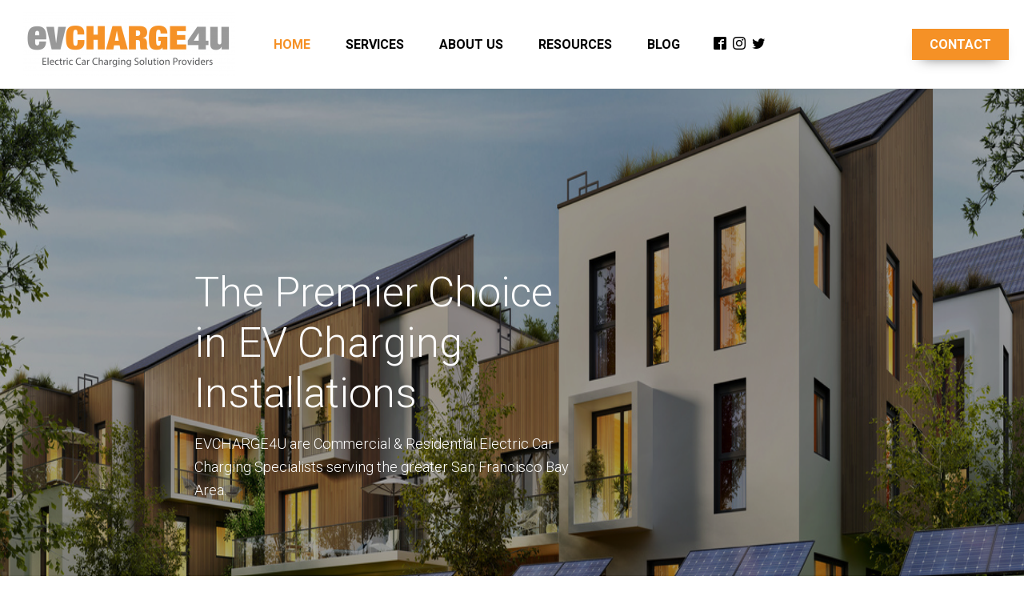

--- FILE ---
content_type: text/html; charset=UTF-8
request_url: https://www.evcharge4u.com/our-expertise/load-management
body_size: 21584
content:

		<!DOCTYPE html>
<html lang="en" class="html_live mobile_version_1">
<head>

	
	
	

	
	

	<meta charset="utf-8">

	<meta property="og:site_name" content="Home | EVCHARGE4U"/>
	<meta property="og:title" content="Home | EVCHARGE4U" />
	<meta property="og:description" content="EVCharge4U offers innovative electric vehicle charging solutions, including home and public charging stations, load management, and expert services." />
		<meta property="og:type" content="website"/>

	<meta name="twitter:title" content="Home | EVCHARGE4U">
	<meta name="twitter:description" content="EVCharge4U offers innovative electric vehicle charging solutions, including home and public charging stations, load management, and expert services.">
		<meta name="twitter:card" content="summary">

	<meta name="description" content="EVCharge4U offers innovative electric vehicle charging solutions, including home and public charging stations, load management, and expert services.">
	<meta name="keywords" content="">
	<meta name="robots" content="index">
	<meta name=viewport content='width=device-width, initial-scale=1'>
	<title>Home | EVCHARGE4U</title>

    <link rel="shortcut icon" href="/assets/cms/favicon.ico?250729223113">
    <link rel="icon" href="/assets/cms/favicon.ico?250729223113">

	<link href="/assets/js/jQuery/jquery-ui.min-parts-only.css?1250" rel="stylesheet" type="text/css">

	<link href="/assets/css/general.css?1250" rel="stylesheet" type="text/css">
	<link href="/assets/css/animations.css?1250" rel="stylesheet" type="text/css">
	<link href="/assets/css/nav.css?1250" rel="stylesheet" type="text/css">
	<link href="/assets/css/nav_mobile.css?1250" rel="stylesheet" type="text/css">

	
	<link href="/assets/js/bjqs/bjqs.css?1250" rel="stylesheet" type="text/css">
	<link href="/assets/picviewer/picviewer.css?1250" rel="stylesheet" type="text/css">
	<link href="/assets/icomoon/style.css?1250" rel="stylesheet" type="text/css">
	<link href='https://fonts.googleapis.com/css?family=Libre+Franklin:' rel='stylesheet' type='text/css' class='style-config-custom-fonts' />
<link href='https://fonts.googleapis.com/css?family=Roboto:300,700' rel='stylesheet' type='text/css' class='style-config-custom-fonts' />

	<link href="/assets/cms/css/block.css?250729223113" rel="stylesheet" type="text/css">
	<link href="/assets/cms/css/row.css?250729223113" rel="stylesheet" type="text/css">
	<link href="/assets/cms/css/menu.css?250729223113" rel="stylesheet" type="text/css">
	<link href="/assets/cms/css/site.css?250729223113" rel="stylesheet" type="text/css">

	<!--[if lt IE 9]>
	<link href="/assets/ie_fixes.css?250729223113" rel="stylesheet" type="text/css">
	<![endif]-->

	<script type="text/javascript" src="/assets/js/jQuery/jquery-2.1.1.min.js?1250"></script>
    <script type="text/javascript" src="/assets/js/jQuery/jquery-ui.min-parts-only.js?1250"></script>
	<script type="text/javascript" src="/assets/js/FlowType/flowtype.js?1250"></script>
	<script type="text/javascript" src="/assets/js/bjqs/bjqs-1.3.js?1250"></script>
	<script type="text/javascript" src="/assets/js/general.js?1250"></script>
	<script type="text/javascript" src="/assets/js/nav.js?1250"></script>
	<script type="text/javascript" src="/assets/js/content_load.js?1250"></script>

		<script type="text/javascript" defer src="https://api.pandopage.com/statistics/visit?id=c3dda0f240e46bf5d2032f9d03317975&page=90&uv=1768672818"></script>

	<style>
	
		#NAVMENU_PLACEHOLDER { top: 0px; }
		#NOROW_FREEBLOCKS { position: relative; }
		#CONTENT_DEFAULT, #NOROW_FREEBLOCKS, #NAVMENU_CONTENT, .row_content { width: 85%; max-width: 1300px;margin-left: auto; margin-right: auto;  }
		#NAVMENU_CONTENT { width: 97%; max-width: 3840px;margin-left: auto; margin-right: auto;  }
		@media only screen and (min-width:1300px){ html { font-size: 13px !important; } }
		
	#NOROW_FREEBLOCKS .freeblock_placeholder { display: none; }
	#NOROW_FREEBLOCKS .freeblock_page_0 { display: block; }

	#picviewer_placeholder { position: absolute; top: 0; left: 0; width: 0; height: 0; }
	</style>

	<script src="https://kit.fontawesome.com/629a97bd48.js" crossorigin="anonymous"></script>


<!-- Google Tag Manager -->
<script>(function(w,d,s,l,i){w[l]=w[l]||[];w[l].push({'gtm.start':
new Date().getTime(),event:'gtm.js'});var f=d.getElementsByTagName(s)[0],
j=d.createElement(s),dl=l!='dataLayer'?'&l='+l:'';j.async=true;j.src=
'https://www.googletagmanager.com/gtm.js?id='+i+dl;f.parentNode.insertBefore(j,f);
})(window,document,'script','dataLayer','GTM-TG8DK3W');</script>
<!-- End Google Tag Manager -->



<meta name="google-site-verification" content="IIh2yGgyXX3reFObDzCkqxONQ5n7JjqfATcIqSNPz9A" />
	<style class='custom-code-css'>@media screen and (min-width: 768px) {

ul.root_container > li:last-of-type {
    position: absolute!important;
    right: 0px!important;
    background: #f59126;
    border-radius: 0px;
    box-shadow: 0px 8px 18px -12px rgba(0,0,0,0.75);
}

ul.root_container > li:last-of-type:hover {
    background: #999999!important;
}

ul.root_container > li:last-of-type a {
    color: #ffffff!important;
}

.sub_container {
  box-shadow: 0 .5rem .5rem rgba(0,0,0,.15);
}

/* CSS for Zoom Background */

#rowitem_background_54 {
  background-size: 120% 120%;
  background-position: center center;
  animation: shrink 20s infinite alternate;
}

@keyframes shrink {
  0% {
    background-size: 100% 100%;
  }
  100% {
    background-size: 120% 120%;
  }
}

}


.scb_blockshadow_scb {
  -webkit-box-shadow: 5px 10px 42px -15px rgba(0,0,0,0.5)!important;
  -moz-box-shadow: 5px 10px 42px -15px rgba(0,0,0,0.5)!important;
  box-shadow: 5px 10px 42px -15px rgba(0,0,0,0.5)!important;
}


i {​​​​​​​ 
  background: #ffffff;
  color: #f59126;
  text-align:center;
  display: inline-block;
  width: 100%;
}​​​​​​​</style>
	<script class='custom-code-js'>window.onscroll = function() {scrollFunction()};

function scrollFunction() {
  if (document.body.scrollTop > 20 || document.documentElement.scrollTop > 20) {
  document.getElementById("NAVMENU_PLACEHOLDER").style.boxShadow = "0 .5rem .5rem rgba(0,0,0,.1)";

  } else {

    document.getElementById("NAVMENU_PLACEHOLDER").style.boxShadow = "0 .5rem .5rem rgba(0,0,0,.1)";

  }
}</script>

	<script>
		var siteData = {
			'siteID': '6206',
			'sitename': 'evcharge4u',
			'apiID': 'c3dda0f240e46bf5d2032f9d03317975',
			'pageID': '90',
			'homepageID': '90',
			'page404': '',
			'index_status_default': 'index',
			'published': {
				'absolute_url_path': '/',
				'published_date_key': '250729223113',
			}
		};
		
			siteData.pages = {"185":{"urlID":"jt-test","pagetype":"ROW_LIST","title":"Home | EVCHARGE4U","searchwords":"","description":"EVCharge4U offers innovative electric vehicle charging solutions, including home and public charging stations, load management, and expert services.","index_status":"noindex","content_load":""},"90":{"urlID":"home","pagetype":"ROW_LIST","title":"Home | EVCHARGE4U","searchwords":"","description":"EVCharge4U offers innovative electric vehicle charging solutions, including home and public charging stations, load management, and expert services.","index_status":"index","content_load":"Y"},"92":{"urlID":"services","pagetype":"ROW_LIST","title":"Services | EVCHARGE4U","searchwords":"","description":"Explore EVCharge4U's services, including home charging, public charging, load management, and expertise in electric vehicle charging solutions.","index_status":"index","content_load":"Y"},"91":{"urlID":"services\/our-expertise","pagetype":"ROW_LIST","title":"Expertise | EVCHARGE4U","searchwords":"","description":"Learn about our expertise in electric vehicle charging solutions, including home charging, public charging stations, fleet charging, and load management.","index_status":"index","content_load":"Y"},"104":{"urlID":"services\/our-expertise\/home-charging","pagetype":"ROW_LIST","title":" Home Charging | EVCHARGE4U","searchwords":"","description":"Discover EVCharge4U's expertise in electric vehicle charging solutions, including home, public, and fleet charging for a seamless EV experience.","index_status":"index","content_load":"Y"},"106":{"urlID":"services\/our-expertise\/charging-stations","pagetype":"ROW_LIST","title":" Charging Stations | EVCHARGE4U","searchwords":"","description":"Explore EVCharge4U's expertise in charging stations, offering reliable installation and support for public and private electric vehicle charging solutions.","index_status":"index","content_load":"Y"},"214":{"urlID":"services\/our-expertise\/fleet-charging","pagetype":"ROW_LIST","title":"Fleet Charging | EVCharge4U","searchwords":"","description":"Discover EVCharge4U's fleet charging expertise, providing efficient solutions for managing and optimizing electric vehicle charging for your business fleet.","index_status":"index","content_load":"Y"},"107":{"urlID":"services\/our-expertise\/load-management","pagetype":"ROW_LIST","title":"Load Management | EVCHARGE4U","searchwords":"","description":"Learn about EVCharge4U's load management solutions, optimizing electric vehicle charging for efficiency and reliability in both home and commercial settings.","index_status":"index","content_load":"Y"},"105":{"urlID":"services\/our-expertise\/public-charging","pagetype":"ROW_LIST","title":"Public Charging | EVCHARGE4U","searchwords":"","description":"Explore EVCharge4U's public charging expertise, offering reliable solutions for electric vehicle charging stations to enhance accessibility and convenience.","index_status":"index","content_load":"Y"},"111":{"urlID":"services\/our-expertise\/open-charge-point-protocol","pagetype":"ROW_LIST","title":"Open Charge Point Protocol | EVCHARGE4U","searchwords":"","description":"Learn about the Open Charge Point Protocol (OCPP) at EVCharge4U, enhancing interoperability and efficiency in electric vehicle charging solutions.","index_status":"index","content_load":"Y"},"221":{"urlID":"services\/our-expertise\/exisiting-evbox-businessline","pagetype":"ROW_LIST","title":"Exisiting EVbox Businessline","searchwords":"","description":"Explore EVCharge4U's expertise with existing EVBox BusinessLine stations, ensuring optimal performance and support for your electric vehicle charging needs.","index_status":"index","content_load":"Y"},"114":{"urlID":"about-us","pagetype":"ROW_LIST","title":"About | EVCHARGE4U","searchwords":"","description":"Discover EV Charge 4U: Your partner in electric vehicle charging solutions, committed to sustainability and innovation in the green energy sector.","index_status":"index","content_load":"Y"},"223":{"urlID":"services\/our-expertise\/standalone-solar-evchargers","pagetype":"ROW_LIST","title":"Solaflect","searchwords":"","description":"Discover EVCharge4U's standalone solar EV chargers, providing sustainable and efficient charging solutions for electric vehicles in any location","index_status":"index","content_load":"Y"},"116":{"urlID":"about-us\/the-team","pagetype":"ROW_LIST","title":"The Team | EVCHARGE4U","searchwords":"","description":"Meet the dedicated team at EV Charge 4U, experts in electric vehicle charging solutions, committed to innovation and customer satisfaction.","index_status":"index","content_load":"Y"},"118":{"urlID":"about-us\/reviews","pagetype":"ROW_LIST","title":"Reviews | EVCHARGE4U","searchwords":"","description":"Read reviews of EV Charge 4U, where our commitment to quality electric vehicle charging solutions shines through customer experiences and satisfaction.","index_status":"index","content_load":"Y"},"115":{"urlID":"resources","pagetype":"ROW_LIST","title":"Resources | EVCHARGE4U","searchwords":"","description":"Explore valuable resources at EV Charge 4U, including guides, tips, and insights on electric vehicle charging solutions and sustainable energy.","index_status":"index","content_load":"Y"},"119":{"urlID":"blog","pagetype":"ROW_LIST","title":"EVCharge 4u Blog","searchwords":"","description":"Explore the latest insights, news, and trends in electric vehicles and charging solutions on our blog, designed to keep you informed and engaged.","index_status":"index","content_load":"Y"},"222":{"urlID":"blog\/evbox-business-line","pagetype":"ROW_LIST","title":"EVBox Business Line Support 2025 and after","searchwords":"EVbox, Business Line,  Migration & Support, Rip and Replace","description":"At EVCharge4U, we specialize in keeping your existing EVBox Business Line chargers up and running","index_status":"index","content_load":"Y"},"219":{"urlID":"blog\/spcpd-goes-ev","pagetype":"ROW_LIST","title":"SPCPD goes EV","searchwords":"","description":"Discover how the South Pasadena Police Department transitions to an all-electric fleet, enhancing sustainability and efficiency in law enforcement.","index_status":"index","content_load":"Y"},"218":{"urlID":"blog\/chargers-set-to-surpass","pagetype":"ROW_LIST","title":"Chargers Set to Surpass","searchwords":"","description":"Learn how EV chargers are projected to outnumber gas stations, marking a significant shift in the transportation landscape and fueling the electric future.","index_status":"index","content_load":"Y"},"217":{"urlID":"blog\/cadillac-escalade-eq","pagetype":"ROW_LIST","title":"Cadillac Escalade EQ","searchwords":"","description":"Explore the all-electric Cadillac Escalade EQ, featuring luxury, advanced technology, and impressive range for a sustainable driving experience.","index_status":"index","content_load":"Y"},"216":{"urlID":"blog\/is-nascar-going-electric","pagetype":"ROW_LIST","title":"is NASCAR going electric","searchwords":"","description":"Explore the future of NASCAR as it considers electric vehicles, the mixed reactions from fans, and what this shift could mean for racing.","index_status":"index","content_load":"Y"},"215":{"urlID":"blog\/gm-tops-q2","pagetype":"ROW_LIST","title":"Gm tops q2 & first half ev sales records with chevy blazer, equinox ev","searchwords":"","description":"Discover how GM topped Q2 2025 with strong EV sales despite challenges, reaffirming its commitment to electric vehicle innovation and profitability.","index_status":"index","content_load":"Y"},"213":{"urlID":"blog\/polestar-2-launch","pagetype":"ROW_LIST","title":"Polestar launches new 2025 polestar 2 with more range & a sleek style","searchwords":"","description":"Discover the launch of the Polestar 2, an all-electric performance car that combines sustainability with cutting-edge technology and design.","index_status":"index","content_load":"Y"},"212":{"urlID":"blog\/how-many-do-we-need","pagetype":"ROW_LIST","title":"How many charging stations does the US need to replace gas stations?","searchwords":"","description":"Explore the growing demand for EV chargers and discover how many charging stations are needed to support the expanding electric vehicle market.","index_status":"index","content_load":"Y"},"211":{"urlID":"blog\/used-evs-are-now-cheaper","pagetype":"ROW_LIST","title":"Used EVs are now cheaper than used gas cars","searchwords":"","description":"Discover how used EVs are now more affordable than ever, making electric vehicles accessible to a wider audience and transforming the market.","index_status":"index","content_load":"Y"},"210":{"urlID":"blog\/evs-and-the-return-of-rwd","pagetype":"ROW_LIST","title":"Evs are ushering in the return of rear-wheel drive, and here's why","searchwords":"","description":"Explore how electric vehicles are driving the resurgence of rear-wheel drive, enhancing performance and handling in modern car design.","index_status":"index","content_load":"Y"},"209":{"urlID":"blog\/another-happy-client","pagetype":"ROW_LIST","title":"Another Happy Client In The Central Valley","searchwords":"","description":"Read about another satisfied client of EV Charge 4U, highlighting our commitment to quality service and innovative electric vehicle charging solutions.","index_status":"index","content_load":"Y"},"208":{"urlID":"blog\/vw-affordable-evs-in-2027","pagetype":"ROW_LIST","title":"Volkswagen Aims To Debut New Affordable Electric Vehicles In 2027","searchwords":"","description":"Discover Volkswagen's plans for affordable EVs by 2027, including the ID. EVERY1, aimed at making electric vehicles accessible to the masses.","index_status":"index","content_load":"Y"},"207":{"urlID":"blog\/how-many-evs-looking-to-plug","pagetype":"ROW_LIST","title":"For Each Public Charger, Here's How Many Evs Are Looking to Plug in","searchwords":"","description":"Discover how many EVs are on the road and the need for public chargers to support their growth, ensuring convenient access for all drivers.","index_status":"index","content_load":"Y"},"206":{"urlID":"blog\/future-electric-vehicles","pagetype":"ROW_LIST","title":"Future Electric Vehicles: \u200b\u200b\u200b\u200b\u200b\u200b\u200bthe EV's You'll Soon Be","searchwords":"","description":"Explore the future of electric vehicles with upcoming models and innovations from leading manufacturers, shaping the EV landscape for years to come.","index_status":"index","content_load":"Y"},"205":{"urlID":"blog\/renewable-energy-for-ca","pagetype":"ROW_LIST","title":"California Just Went 9.25 Hours Using Only Renewable Energy","searchwords":"","description":"Explore California's push for renewable energy, focusing on innovative solutions and policies to enhance sustainability and support electric vehicle growth.","index_status":"index","content_load":"Y"},"204":{"urlID":"blog\/tesla-charging-open-in-ca","pagetype":"ROW_LIST","title":"Tesla Charging Open in CA","searchwords":"","description":"Tesla opens its charging network in California to all EVs, enhancing accessibility and supporting the state's transition to electric mobility.","index_status":"index","content_load":"Y"},"203":{"urlID":"blog\/q1-most-affordable-evs","pagetype":"ROW_LIST","title":"Q1 Most Affordable EVs","searchwords":"","description":"Discover the most affordable EVs of Q1 2024, featuring budget-friendly options that combine performance, range, and innovative technology.","index_status":"index","content_load":"Y"},"202":{"urlID":"blog\/rivian-scoring-system","pagetype":"ROW_LIST","title":"Rivian Launches New Reliability Scoring to Make EV Charging Easier","searchwords":"","description":"Learn about Rivian's new charging reliability scoring system, designed to help EV owners find the most dependable charging stations on their journeys.","index_status":"index","content_load":"Y"},"201":{"urlID":"blog\/new-ioniq-9-suv","pagetype":"ROW_LIST","title":"Hyundai Ioniq 9 Three-row Electric Suv Preps for Debut","searchwords":"","description":"Discover the new Hyundai Ioniq 9 SUV, featuring advanced technology, impressive range, and fast charging capabilities for an exceptional electric experience.","index_status":"index","content_load":"Y"},"200":{"urlID":"blog\/chevy-offer-to-bolt-owners","pagetype":"ROW_LIST","title":"Chevy is Offering Bolt Ev Owners Up to $3,000 for All-Electric Equinox","searchwords":"","description":"Chevy offers Bolt EV owners up to $20,000 off on select models, making electric vehicles more accessible than ever. Learn more about this exciting deal!","index_status":"index","content_load":"Y"},"199":{"urlID":"blog\/ford-teases-new-suv","pagetype":"ROW_LIST","title":"Ford Teases New SUV","searchwords":"","description":"Ford teases its upcoming electric SUV, promising innovative features and performance. Stay tuned for more details on this exciting addition to their lineup!","index_status":"index","content_load":"Y"},"198":{"urlID":"blog\/more-chargers-at-retailers","pagetype":"ROW_LIST","title":"Study: We Need More Chargers at Retailers","searchwords":"","description":"Explore the growing trend of more EV chargers at retail locations, enhancing convenience for customers and supporting the shift to electric vehicles.","index_status":"index","content_load":"Y"},"197":{"urlID":"blog\/rivian-r3-release","pagetype":"ROW_LIST","title":"Rivian R3 Electric Crossover Design Influenced by Iconic Rally Cars","searchwords":"","description":"Discover the Rivian R3 electric crossover, inspired by iconic rally cars, offering affordability and innovative features for the EV market.","index_status":"index","content_load":"Y"},"196":{"urlID":"blog\/apple-scraps-ev-project","pagetype":"ROW_LIST","title":"Apple Scraps EV Project","searchwords":"","description":"Apple cancels its electric vehicle project, shifting focus to AI initiatives, as the EV market faces slowing growth and changing priorities.","index_status":"index","content_load":"Y"},"195":{"urlID":"blog\/cadillac-tax-credit","pagetype":"ROW_LIST","title":"Cadillac Tax Credit","searchwords":"","description":"Learn about Cadillac's EV tax credits, including eligibility for the Lyriq and Optiq models, and how to maximize your savings on electric vehicle purchases.","index_status":"index","content_load":"Y"},"194":{"urlID":"blog\/worlds-largest-super-charger","pagetype":"ROW_LIST","title":"Tesla Plans New World's Largest Supercharger, a Glimpse at the Future","searchwords":"","description":"Explore the world's largest Tesla Supercharger station in California, featuring over 160 stalls and enhancing EV charging accessibility for all drivers.","index_status":"index","content_load":"Y"},"193":{"urlID":"blog\/supergroup-truck-charging","pagetype":"ROW_LIST","title":"Daimler, Volvo, Navistar Form Supergroup to Ramp Up Ev Truck Charging","searchwords":"","description":"Explore Supergroup's innovative truck charging solutions, enhancing efficiency and sustainability for electric fleets in the evolving transportation landscape.","index_status":"index","content_load":"Y"},"192":{"urlID":"blog\/apple-make-or-break","pagetype":"ROW_LIST","title":"Report: The Secret Apple Car Project is at a Make-or-break Moment","searchwords":"","description":"Explore whether Apple's entry into the EV market will be a game-changer or a setback, analyzing its potential impact on the electric vehicle landscape.","index_status":"index","content_load":"Y"},"191":{"urlID":"blog\/evs-in-the-cold","pagetype":"ROW_LIST","title":"Here's Why Electric Cars Don't Go as Far in the Cold","searchwords":"","description":"Discover how cold weather affects electric vehicle performance, charging speeds, and tips for optimizing your EV experience in winter conditions.","index_status":"index","content_load":"Y"},"190":{"urlID":"blog\/evs-and-transmissions","pagetype":"ROW_LIST","title":"Do Electric Vehicles Have Transmissions?","searchwords":"","description":"Explore the role of transmissions in electric vehicles, how they differ from traditional cars, and their impact on performance and efficiency.","index_status":"index","content_load":"Y"},"189":{"urlID":"blog\/evs-losing-tax-credits","pagetype":"ROW_LIST","title":"EVs Losing Tax Credits","searchwords":"","description":"Explore the impact of the upcoming expiration of EV tax credits on electric vehicle sales and the automotive industry as incentives fade.","index_status":"index","content_load":"Y"},"188":{"urlID":"blog\/2023-posts","pagetype":"ROW_LIST","title":"2023 EV Vehicle & Charging Blog Posts","searchwords":"","description":"Explore our 2023 blog posts on electric vehicles, charging solutions, and industry trends, keeping you informed on the latest in EV technology.","index_status":"index","content_load":"Y"},"187":{"urlID":"blog\/on-the-spot-tax-credits","pagetype":"ROW_LIST","title":"On The Spot EV Tax Credits","searchwords":"","description":"Learn about on-the-spot tax credits for EV chargers, simplifying the process for homeowners and businesses to access financial incentives for installations.","index_status":"index","content_load":"Y"},"186":{"urlID":"blog\/standardizing-tesla-plugs","pagetype":"ROW_LIST","title":"Standardizing Tesla Plugs","searchwords":"","description":"Explore the push for standardizing Tesla plugs to enhance compatibility across EV charging networks, promoting accessibility and convenience for all users.","index_status":"index","content_load":"Y"},"184":{"urlID":"blog\/starbucks-evs","pagetype":"ROW_LIST","title":"Starbucks Is Officially in the EV Business","searchwords":"","description":"Discover how Starbucks is enhancing its sustainability efforts by installing EV chargers at locations, partnering with Mercedes for a greener future.","index_status":"index","content_load":"Y"},"183":{"urlID":"blog\/ev-sales-pass-1-million","pagetype":"ROW_LIST","title":"EV Sales Pass 1 Million","searchwords":"","description":"Explore how global EV sales have surpassed 1 million units, highlighting the growing demand for electric vehicles and the shift towards sustainable transport.","index_status":"index","content_load":"Y"},"182":{"urlID":"blog\/price-drop-for-used-evs","pagetype":"ROW_LIST","title":"Price Drop for Used EVs","searchwords":"","description":"Discover the recent price drop for used EVs, making electric vehicles more affordable and accessible for consumers looking to make the switch.","index_status":"index","content_load":"Y"},"181":{"urlID":"blog\/evs-surpass-diesel","pagetype":"ROW_LIST","title":"EVs Surpass Diesel","searchwords":"","description":"Explore how EV registrations in Europe have surpassed diesel for the first time, marking a significant shift in the automotive landscape.","index_status":"index","content_load":"Y"},"180":{"urlID":"blog\/electric-school-bus","pagetype":"ROW_LIST","title":"This New Electric School Bus Has a 300-mile Range","searchwords":"","description":"Discover the new electric school bus with a 300-mile range, enhancing student transportation while promoting cleaner air and sustainability in schools.","index_status":"index","content_load":"Y"},"179":{"urlID":"blog\/utah-doubling-capacity","pagetype":"ROW_LIST","title":"Utah Doubling Its DC Fast Charging Capacity in 2024","searchwords":"","description":"Utah plans to double its DC fast charging capacity by 2024, enhancing EV infrastructure and supporting the growing demand for electric vehicles.","index_status":"index","content_load":"Y"},"178":{"urlID":"blog\/evs-are-more-affordable","pagetype":"ROW_LIST","title":"EVs are More Affordable","searchwords":"","description":"Discover how electric vehicles are becoming more affordable, with lower prices and incentives making EV ownership accessible for more drivers.","index_status":"index","content_load":"Y"},"177":{"urlID":"blog\/ford-adding-tesla-chargers","pagetype":"ROW_LIST","title":"Ford Adding Tesla Chargers","searchwords":"","description":"Ford is expanding its EV infrastructure by adding Tesla chargers, enhancing accessibility for Ford electric vehicle owners across the charging network.","index_status":"index","content_load":"Y"},"176":{"urlID":"blog\/iea-predicts-peak","pagetype":"ROW_LIST","title":"IEA Predicts Peak","searchwords":"","description":"Explore the IEA's prediction of peak oil demand by 2025, driven by rising EV adoption and changing energy consumption patterns worldwide.","index_status":"index","content_load":"Y"},"175":{"urlID":"blog\/bmw-nacs","pagetype":"ROW_LIST","title":"BMW NACS","searchwords":"","description":"BMW will adopt the NACS charging standard in 2025, enabling access to Tesla Superchargers for its EVs, enhancing charging convenience for drivers.","index_status":"index","content_load":"Y"},"174":{"urlID":"blog\/2024-nissan-leaf","pagetype":"ROW_LIST","title":"2024 Nissan Leaf","searchwords":"","description":"Discover the 2024 Nissan Leaf, featuring enhanced range, updated design, and advanced technology, setting new standards for electric vehicles.","index_status":"index","content_load":"Y"},"173":{"urlID":"blog\/hyundai-switches-to-nacs-plug","pagetype":"ROW_LIST","title":"Hyundai Switches to NACS Plug","searchwords":"","description":"Hyundai switches to the North American Charging Standard (NACS) plug, enhancing EV compatibility and access to Tesla's extensive charging network.","index_status":"index","content_load":"Y"},"172":{"urlID":"blog\/home-and-power-grid-readiness","pagetype":"ROW_LIST","title":"Colorado Home and Power Grid Readiness","searchwords":"","description":"Explore the importance of home and power grid readiness for EV adoption, focusing on infrastructure needs and solutions for a sustainable future.","index_status":"index","content_load":"Y"},"171":{"urlID":"blog\/honda-tiny-electric-cars","pagetype":"ROW_LIST","title":"Honda Tiny Electric Cars","searchwords":"","description":"Discover Honda's plans for tiny electric cars, including the Super EV Concept, aimed at urban driving and competing with models like the Fiat 500e.","index_status":"index","content_load":"Y"},"170":{"urlID":"blog\/how-much-does-it-cost","pagetype":"ROW_LIST","title":"How Much Does It Cost To Charge an Electric Vehicle?","searchwords":"","description":"Discover the costs associated with EV charging, including installation and equipment, and learn about incentives to offset expenses.","index_status":"index","content_load":"Y"},"169":{"urlID":"blog\/road-trip-problems","pagetype":"ROW_LIST","title":"Electric Cars Have A Road Trip Problem","searchwords":"","description":"Explore common road trip problems for EVs, including charging issues and range anxiety, and discover tips for a smooth electric vehicle journey.","index_status":"index","content_load":"Y"},"168":{"urlID":"blog\/bmw-mercedes-push","pagetype":"ROW_LIST","title":"BMW Mercedes Push Yet To Catch Tesla","searchwords":"","description":"Explore how BMW and Mercedes are collaborating to enhance EV charging infrastructure, aiming for a more sustainable future in electric mobility.","index_status":"index","content_load":"Y"},"167":{"urlID":"blog\/ford-blue-cruise","pagetype":"ROW_LIST","title":"Germany OK's Ford's BlueCruise Feature","searchwords":"","description":"Discover Ford BlueCruise, the advanced hands-free driving system that enhances safety and convenience on pre-mapped highways for a relaxed driving experience.","index_status":"index","content_load":"Y"},"166":{"urlID":"blog\/traveling-electric","pagetype":"ROW_LIST","title":"Smooth Travels With EV Rental Cars: Navigating the Electric Journey","searchwords":"","description":"Explore tips for traveling with electric vehicles, including charging strategies and route planning to ensure a smooth and enjoyable journey.","index_status":"index","content_load":"Y"},"164":{"urlID":"blog\/ditching-gas","pagetype":"ROW_LIST","title":"EVs Just Got More Affordable For Low-Income Buyers in California","searchwords":"","description":"Explore the benefits of ditching gas for electric vehicles, including cost savings, environmental impact, and the future of sustainable transportation.","index_status":"index","content_load":"Y"},"163":{"urlID":"blog\/we-did-the-math","pagetype":"ROW_LIST","title":"Is It Cheaper to Refuel Your Ev Battery or Gas Tank? We Did the Math","searchwords":"","description":"Explore our analysis on the costs and benefits of EV charging stations, revealing insights into ROI and the financial impact of going electric.","index_status":"index","content_load":"Y"},"165":{"urlID":"blog\/subaru-3-row-ev","pagetype":"ROW_LIST","title":"Subaru 3-row Electric SUV to Be Built in the US...by Toyota","searchwords":"","description":"Discover Subaru's plans for a new 3-row electric SUV, designed for family comfort and efficiency, set to enhance their EV lineup in the coming years.","index_status":"index","content_load":"Y"},"162":{"urlID":"blog\/chevy-bolt-is-returning","pagetype":"ROW_LIST","title":"Chevy Bolt is Returning","searchwords":"","description":"Exciting news: the Chevy Bolt is returning with updated technology and a focus on affordability, making EVs more accessible!","index_status":"index","content_load":"Y"},"161":{"urlID":"blog\/chinese-evs-rivaling-us","pagetype":"ROW_LIST","title":"Chinese EVs Rivaling US","searchwords":"","description":"Chinese EVs are rivaling U.S. automakers, with rapid advancements in technology and production, reshaping the global electric vehicle market.","index_status":"index","content_load":"Y"},"160":{"urlID":"blog\/uber-ford-mach-e","pagetype":"ROW_LIST","title":"Exploring the Pros and Cons of the Ford Lease Program for Uber Drivers","searchwords":"","description":"Discover how Uber is partnering with Ford to integrate the Mustang Mach-E into its fleet, promoting electric ridesharing and sustainability.","index_status":"index","content_load":"Y"},"159":{"urlID":"blog\/gm-acquires-battery-software","pagetype":"ROW_LIST","title":"GM Acquires Software Startup to Help Maintain EV Battery Health","searchwords":"","description":"GM acquires innovative battery software to enhance EV performance and efficiency, driving advancements in electric vehicle technology and sustainability.","index_status":"index","content_load":"Y"},"158":{"urlID":"blog\/gm-catching-up-to-tesla","pagetype":"ROW_LIST","title":"Gm CEO Discusses Catching Up to Tesla, Adopting Nacs & more","searchwords":"","description":"GM is catching up to Tesla in the EV market, focusing on new strategies, innovations, and partnerships to enhance their electric vehicle lineup.","index_status":"index","content_load":"Y"},"157":{"urlID":"blog\/rivian-tesla-scharger-access","pagetype":"ROW_LIST","title":"Rivian Gains Access to Tesla Supercharger Network","searchwords":"","description":"Rivian owners can now access Tesla's Supercharger network, enhancing charging convenience and expanding options for electric vehicle drivers.","index_status":"index","content_load":"Y"},"156":{"urlID":"blog\/ev-commercials","pagetype":"ROW_LIST","title":"The Best EV Car Commercials So Far","searchwords":"","description":"EV commercials are transforming consumer perceptions, driving sales, and promoting sustainability in the automotive industry","index_status":"index","content_load":"Y"},"155":{"urlID":"blog\/my-nightmare-experience","pagetype":"ROW_LIST","title":"My Nightmare Experience renting a Tesla","searchwords":"","description":"Read about a challenging EV charging experience, highlighting common issues and frustrations faced by drivers at public charging stations.","index_status":"index","content_load":"Y"},"154":{"urlID":"blog\/more-affordable-evs","pagetype":"ROW_LIST","title":"Automakers Are Rolling Out More Affordable EV Models. Why?","searchwords":"","description":"Read how electric vehicles are becoming more affordable, with lower prices and incentives making EV ownership accessible for everyone.","index_status":"index","content_load":"Y"},"153":{"urlID":"blog\/scotlands-first-electric-semi","pagetype":"ROW_LIST","title":"Scotland's First Electric Semi Truck is Going to Haul Whiskey","searchwords":"","description":"Scotland's first electric semi-truck begins operations, marking a significant step towards sustainable transport and reducing carbon emissions in logistics.","index_status":"index","content_load":"Y"},"152":{"urlID":"blog\/polestar-looking-for-partners","pagetype":"ROW_LIST","title":"Polestar Looks for Partners to Propel the Shift to Electric Vehicles","searchwords":"","description":"Polestar seeks partners to expand its EV charging network, aiming to enhance accessibility and convenience for electric vehicle users across Europe.","index_status":"index","content_load":"Y"},"151":{"urlID":"blog\/ev-tax-credit-for-american","pagetype":"ROW_LIST","title":"To Get the EV Tax Credit, You Will Now Have to Buy an American Brand","searchwords":"","description":"Learn about the EV tax credit for Americans, including eligibility, benefits, and how to maximize savings on electric vehicle purchases.","index_status":"index","content_load":"Y"},"150":{"urlID":"blog\/gm-to-scrap-bolt-production","pagetype":"ROW_LIST","title":"GM to Scrap Chevy Bolt, Its Most Popular and Least Expensive EV","searchwords":"","description":"GM announces the end of Chevy Bolt production, shifting focus to Ultium EVs and new models, as it aims to enhance its electric vehicle lineup.","index_status":"index","content_load":"Y"},"148":{"urlID":"blog\/evs-outnumber-phevs","pagetype":"ROW_LIST","title":"EV Models Outnumber PHEV Choices for the First Time Since 2014","searchwords":"","description":"Electric vehicles (EVs) have surpassed plug-in hybrid electric vehicles (PHEVs) in sales, marking a significant shift in the automotive market.","index_status":"index","content_load":"Y"},"149":{"urlID":"blog\/bidirectional-charging","pagetype":"ROW_LIST","title":"California Might Require Bidirectional Charging Capability in EVs","searchwords":"","description":"CA might require bidirectional charging technology, enabling EVs to send power back to the grid, enhancing energy efficiency and supporting renewable energy use","index_status":"index","content_load":"Y"},"147":{"urlID":"blog\/clean-vehicle-tax-credits","pagetype":"ROW_LIST","title":"Clean Vehicle Tax Credits: The New 2023 Rules in a Nutshell","searchwords":"","description":"Learn about clean vehicle tax credits, including eligibility and benefits for new and used electric vehicles, to maximize your savings on EV purchases.","index_status":"index","content_load":"Y"},"146":{"urlID":"blog\/epa-proposed-rules","pagetype":"ROW_LIST","title":"EPA Is Said to Propose Rules Meant to Drive Electric Car Sales Tenfold","searchwords":"","description":"Explore the EPA's proposed rules for multi-pollutant emissions standards, aiming to tighten regulations for light and medium-duty vehicles by 2027.","index_status":"index","content_load":"Y"},"145":{"urlID":"blog\/ev-battery-go-the-distance","pagetype":"ROW_LIST","title":"How to Make Your EV's Battery Go the Distance","searchwords":"","description":"Explore how advancements in EV battery technology are enhancing range and performance, enabling electric vehicles to go the distance with confidence.","index_status":"index","content_load":"Y"},"144":{"urlID":"blog\/berkeley-hills-uses-more-evs","pagetype":"ROW_LIST","title":"Berkeley Hills Residents Use Electric Cars More Than Almost Anywhere","searchwords":"","description":"Discover how Berkeley Hills is increasing its use of electric vehicles, promoting sustainability and reducing carbon emissions in the community.","index_status":"index","content_load":"Y"},"143":{"urlID":"blog\/hyundai-free-charging","pagetype":"ROW_LIST","title":"New Hyundai Ioniq 6 Owners Will Receive Two Years of Free Charging","searchwords":"","description":"Hyundai offers a free ChargePoint home charger or $400 credit with select EV purchases, making electric vehicle ownership more accessible.","index_status":"index","content_load":"Y"},"142":{"urlID":"blog\/vw-announces-5-year-investment","pagetype":"ROW_LIST","title":"VW Announces Five-year $193 Billion Investment as EVs Gathers Pace","searchwords":"","description":"Volkswagen announces a 5-year investment plan to enhance EV infrastructure, focusing on expanding charging networks and promoting sustainable mobility.","index_status":"index","content_load":"Y"},"141":{"urlID":"blog\/ford-tripling-production","pagetype":"ROW_LIST","title":"Ford Tripling F-150 Lightning, Doubling Mach E \u200b\u200b\u200b\u200b\u200b\u200b\u200bin","searchwords":"","description":"Ford plans to triple production of the F-150 Lightning and double Mach-E output in response to rising demand, solidifying its EV market position.","index_status":"index","content_load":"Y"},"140":{"urlID":"blog\/the-great-and-good","pagetype":"ROW_LIST","title":"The Great and Good of Banning New Ice Cars in 2035","searchwords":"","description":"Explore the impact of electric vehicles on sustainability and innovation, highlighting key players and advancements shaping the future of transportation.","index_status":"index","content_load":"Y"},"139":{"urlID":"blog\/europe-going-electric","pagetype":"ROW_LIST","title":"Europe is Going 100% Electric in 2035 - Here's How to Get It Done!","searchwords":"","description":"Explore Europe's transition to electric vehicles, highlighting trends, infrastructure growth, and the impact on sustainability and transportation.","index_status":"index","content_load":"Y"},"138":{"urlID":"blog\/sales-top-1-trillion","pagetype":"ROW_LIST","title":"Electric Vehicle Sales Top $1 Trillion in Wake-up Call for Carmakers","searchwords":"","description":"Global EV sales are projected to surpass $ 1 trillion, driven by rising demand, technological advancements, and sustainability efforts.","index_status":"index","content_load":"Y"},"137":{"urlID":"blog\/batteries-get-second-life","pagetype":"ROW_LIST","title":"Electric Car Batteries Get a Second Life Storing Solar Power","searchwords":"","description":"Explore how used EV batteries are finding second-life applications, enhancing energy storage solutions and supporting sustainability in various sectors.","index_status":"index","content_load":"Y"},"136":{"urlID":"blog\/range-anxiety","pagetype":"ROW_LIST","title":"Range Anxiety","searchwords":"","description":"Let's talk range anxiety in electric vehicles, its impact on consumer confidence, and strategies to alleviate concerns about EV charging and distance.","index_status":"index","content_load":"Y"},"135":{"urlID":"blog\/evs-are-safe","pagetype":"ROW_LIST","title":"Yes - EVs Are Safe! Let Us Tell You Why!","searchwords":"","description":"Explore the safety of electric vehicles, highlighting advanced technology, crash test ratings, and features that enhance driver and passenger protection.","index_status":"index","content_load":"Y"},"134":{"urlID":"blog\/environmental-impact","pagetype":"ROW_LIST","title":"The Environmental Impact of Internal Combustion Engine Cars","searchwords":"","description":"Explore the environmental impact of ICE versus electric vehicles and their benefits in reducing emissions, improving air quality, and promoting sustainability.","index_status":"index","content_load":"Y"},"133":{"urlID":"blog\/mercedes-charging-network","pagetype":"ROW_LIST","title":"Mercedes-Benz to Build a $1 Billion EV Fast-charging Network in the US","searchwords":"","description":"Explore Mercedes-Benz's new charging network, MB.CHARGE Public, offering enhanced digital functions and convenient public charging for all EV users.","index_status":"index","content_load":"Y"},"131":{"urlID":"blog\/hyundai-in-norway","pagetype":"ROW_LIST","title":"Hyundai No Longer Selling ICE Cars in Norway","searchwords":"","description":"Hyundai stops selling ICE cars in Norway, focusing solely on electric vehicles as the country leads in EV adoption and sustainability efforts.","index_status":"index","content_load":"Y"},"132":{"urlID":"blog\/cec-29-release","pagetype":"ROW_LIST","title":"CEC Approves $2.9 Billion Investment for Zero-emission Transportation","searchwords":"","description":"Explore the CEC-29 release, detailing new standards for EV charging infrastructure in California, aimed at enhancing safety and accessibility.","index_status":"index","content_load":"Y"},"130":{"urlID":"blog\/2022-posts","pagetype":"ROW_LIST","title":"2022 EV Vehicle & Charging Blog Posts","searchwords":"","description":"Explore our 2022 blog posts on electric vehicles, charging solutions, and industry trends, keeping you informed on the latest in EV technology.","index_status":"index","content_load":"Y"},"129":{"urlID":"blog\/public-charging-apps","pagetype":"ROW_LIST","title":"Four Formidable Apps for Finding Public Charging Stations","searchwords":"","description":"The best public charging apps for EVs, helping drivers locate charging stations, compare prices, and optimize their electric vehicle experience.","index_status":"index","content_load":"Y"},"128":{"urlID":"blog\/ten-firsts","pagetype":"ROW_LIST","title":"The History of the Electric Car in Ten 'Firsts'","searchwords":"","description":"Explore the ten groundbreaking firsts in electric vehicle history, highlighting innovations that have shaped the EV landscape and future of transportation.","index_status":"index","content_load":"Y"},"120":{"urlID":"blog\/incentives-explained","pagetype":"ROW_LIST","title":"Inflation Reduction Act (IRA) EV Incentives, Explained","searchwords":"","description":"Explore various EV incentives and rebates available for consumers, helping to reduce costs and promote electric vehicle adoption across the country.","index_status":"index","content_load":"Y"},"127":{"urlID":"blog\/tesla-vs-cheaper-evs","pagetype":"ROW_LIST","title":"Tesla is Still Dominant, but Its U.S. Market Share is Eroding as Cheap","searchwords":"","description":"Explore the comparison between Tesla and more affordable EV options, analyzing features, performance, and value to help you make an informed choice.","index_status":"index","content_load":"Y"},"126":{"urlID":"blog\/one-more-time","pagetype":"ROW_LIST","title":"One More Time - EVs and the Federal Tax Credit","searchwords":"","description":"Explore the latest updates in the EV industry, including tax credits and trends that are shaping the future of electric vehicles.","index_status":"index","content_load":"Y"},"125":{"urlID":"blog\/the-next-step","pagetype":"ROW_LIST","title":"The Next Step - Building an Infrastructure","searchwords":"","description":"Read about the next steps in electric vehicle technology and infrastructure, focusing on advancements that will shape the future of sustainable transportation.","index_status":"index","content_load":"Y"},"124":{"urlID":"blog\/how-to-charge","pagetype":"ROW_LIST","title":"Know the Basics - How to Charge Your EV!","searchwords":"","description":"Learn how to charge your electric vehicle effectively, including tips on home charging, public stations, and maximizing battery life for optimal performance.","index_status":"index","content_load":"Y"},"123":{"urlID":"blog\/renter-dilemma","pagetype":"ROW_LIST","title":"As EVs Become More Popular, Home Renters Face a Charging Dilema","searchwords":"","description":"Explore the challenges renters face in accessing EV charging, highlighting disparities in infrastructure and the impact on electric vehicle adoption.","index_status":"index","content_load":"Y"},"122":{"urlID":"blog\/honda-gm","pagetype":"ROW_LIST","title":"Honda and GM Working on an Electric Car Under 30k","searchwords":"","description":"Explore the collaboration between Honda and GM, focusing on shared technology and innovations in electric vehicles, including the Honda Prologue.","index_status":"index","content_load":"Y"},"121":{"urlID":"blog\/ev-conversions-for-classic-car","pagetype":"ROW_LIST","title":"Electric Vehicle Conversions for Classic Cars Are Gaining Momentum","searchwords":"","description":"Explore the benefits of EV conversions for classic cars, enhancing performance and sustainability while preserving the charm of vintage vehicles.","index_status":"index","content_load":"Y"},"113":{"urlID":"blog\/how-we-do-it-california","pagetype":"ROW_LIST","title":"How We Do It - Going Electric in California","searchwords":"","description":"Discover how EV Charge 4U installs electric vehicle charging stations in California, ensuring safety and efficiency with expert electrical services.","index_status":"index","content_load":"Y"},"112":{"urlID":"blog\/multi-unit-charging","pagetype":"ROW_LIST","title":"Thinking Ahead - Multi Unit Dwellings","searchwords":"","description":"Explore solutions for multi-unit EV charging, addressing challenges and strategies to enhance accessibility for residents in multi-unit properties.","index_status":"index","content_load":"Y"},"110":{"urlID":"blog\/dyk-zero-emissions-vehicle","pagetype":"ROW_LIST","title":"Did You Know? Zero Emissions Vehicle Mandates in the U.S.","searchwords":"","description":"Discover the benefits of zero-emissions vehicles, their impact on reducing air pollution, and how they contribute to a sustainable future.","index_status":"index","content_load":"Y"},"109":{"urlID":"blog\/ev-buyers-dont-go-back","pagetype":"ROW_LIST","title":"Most Electric Car Buyers Don't Switch Back to Gas","searchwords":"","description":"Learn why most EV buyers in the U.S. won't switch back to gas cars, with 76% planning to purchase another EV due to improved infrastructure and satisfaction.","index_status":"index","content_load":"Y"},"108":{"urlID":"blog\/five-used-evs","pagetype":"ROW_LIST","title":"Five Used EVs That Are a Great Buy Right Now!","searchwords":"","description":"Discover five top used electric vehicles that offer great value, performance, and reliability, making them ideal choices for eco-conscious buyers.","index_status":"index","content_load":"Y"},"102":{"urlID":"blog\/get-to-know-the-lingo-2","pagetype":"ROW_LIST","title":"Get to Know the Lingo - Charging Station Edition","searchwords":"","description":"Get familiar with EV charging terminology in our guide, covering key terms and acronyms to help you navigate the electrification landscape.","index_status":"index","content_load":"Y"},"101":{"urlID":"blog\/making-evs-more-attractive","pagetype":"ROW_LIST","title":"Making EVs More Affordable for All Demographics","searchwords":"","description":"Explore strategies to make electric vehicles more attractive to consumers, focusing on affordability, incentives, and enhanced charging infrastructure.","index_status":"index","content_load":"Y"},"100":{"urlID":"blog\/get-to-know-the-lingo","pagetype":"ROW_LIST","title":"Get to Know the Lingo - Electric Vehicle Edition","searchwords":"","description":"Familiarize yourself with essential EV terminology in our guide, helping you navigate the electrifying world of electric vehicles with confidence.","index_status":"index","content_load":"Y"},"99":{"urlID":"blog\/five-questions","pagetype":"ROW_LIST","title":"5 Questions to Help Determine the Cost of Your Home Charging Station","searchwords":"","description":"Five essential questions about electric vehicles, covering key topics like charging, range, and benefits to help you make informed decisions.","index_status":"index","content_load":"Y"},"98":{"urlID":"blog\/inflation-reduction-act","pagetype":"ROW_LIST","title":"What Does the New Inflation Reduction Act Mean for EV Drivers?","searchwords":"","description":"Learn about the Inflation Reduction Act's impact on electric vehicles, including tax credits and incentives aimed at promoting EV adoption and sustainability.","index_status":"index","content_load":"Y"},"97":{"urlID":"blog\/all-state-ev-infrastructure","pagetype":"ROW_LIST","title":"All State EV Infrastructure Deployment Plans Are Ready \u200b\u200b\u200b\u200b\u200b","searchwords":"","description":"Explore the current state of EV infrastructure across the U.S., highlighting the best and worst states for electric vehicle charging availability.","index_status":"index","content_load":"Y"},"96":{"urlID":"blog\/greenorg-interview","pagetype":"ROW_LIST","title":"Building an Electric Car Charging Empire","searchwords":"","description":"Explore our interview with GreenOrg, discussing their initiatives in sustainable energy and the future of electric vehicle infrastructure.","index_status":"index","content_load":"Y"},"95":{"urlID":"blog\/level-2-charging-private-home","pagetype":"ROW_LIST","title":"Ins and Outs of Level 2 EV Charging Units for Your Private Home","searchwords":"","description":"Discover the benefits of Level 2 charging at home, including faster charging times and convenience for EV owners looking to enhance their experience","index_status":"index","content_load":"Y"},"94":{"urlID":"blog\/five-reasons-for-getting-an-ev","pagetype":"ROW_LIST","title":"Five Reasons for Getting An EV, Stat!","searchwords":"","description":"Discover five compelling reasons to switch to an electric vehicle, including cost savings, environmental benefits, and enhanced driving experiences.","index_status":"index","content_load":"Y"},"93":{"urlID":"contact","pagetype":"ROW_LIST","title":"Contact | EVCHARGE4U","searchwords":"","description":"Get in touch with EV Charge 4U for inquiries about electric vehicle charging solutions. We're here to assist you with your needs!","index_status":"index","content_load":"Y"},"117":{"urlID":"service-request-form","pagetype":"ROW_LIST","title":"Service Request Form | EVCHARGE4U","searchwords":"","description":"Request your EV charging station installation with EV Charge 4U. Complete our form for a tailored solution and prompt service!","index_status":"index","content_load":"Y"},"103":{"urlID":"thank-you","pagetype":"ROW_LIST","title":"Thank You | EVCHARGE4U","searchwords":"","description":"Thank you for choosing EV Charge 4U! We appreciate your support and look forward to providing you with top-notch electric vehicle charging solutions.","index_status":"noindex","content_load":"Y"},"220":{"urlID":"privacy-policy","pagetype":"ROW_LIST","title":"Privacy Policy","searchwords":"","description":"Review EV Charge 4U's Privacy Policy to understand how we collect, use, and protect your personal information while using our services.","index_status":"index","content_load":"Y"}};
			siteData.pagesUrlID = {"jt-test":"185","home":"90","services":"92","services\/our-expertise":"91","services\/our-expertise\/home-charging":"104","services\/our-expertise\/charging-stations":"106","services\/our-expertise\/fleet-charging":"214","services\/our-expertise\/load-management":"107","services\/our-expertise\/public-charging":"105","services\/our-expertise\/open-charge-point-protocol":"111","services\/our-expertise\/exisiting-evbox-businessline":"221","about-us":"114","services\/our-expertise\/standalone-solar-evchargers":"223","about-us\/the-team":"116","about-us\/reviews":"118","resources":"115","blog":"119","blog\/evbox-business-line":"222","blog\/spcpd-goes-ev":"219","blog\/chargers-set-to-surpass":"218","blog\/cadillac-escalade-eq":"217","blog\/is-nascar-going-electric":"216","blog\/gm-tops-q2":"215","blog\/polestar-2-launch":"213","blog\/how-many-do-we-need":"212","blog\/used-evs-are-now-cheaper":"211","blog\/evs-and-the-return-of-rwd":"210","blog\/another-happy-client":"209","blog\/vw-affordable-evs-in-2027":"208","blog\/how-many-evs-looking-to-plug":"207","blog\/future-electric-vehicles":"206","blog\/renewable-energy-for-ca":"205","blog\/tesla-charging-open-in-ca":"204","blog\/q1-most-affordable-evs":"203","blog\/rivian-scoring-system":"202","blog\/new-ioniq-9-suv":"201","blog\/chevy-offer-to-bolt-owners":"200","blog\/ford-teases-new-suv":"199","blog\/more-chargers-at-retailers":"198","blog\/rivian-r3-release":"197","blog\/apple-scraps-ev-project":"196","blog\/cadillac-tax-credit":"195","blog\/worlds-largest-super-charger":"194","blog\/supergroup-truck-charging":"193","blog\/apple-make-or-break":"192","blog\/evs-in-the-cold":"191","blog\/evs-and-transmissions":"190","blog\/evs-losing-tax-credits":"189","blog\/2023-posts":"188","blog\/on-the-spot-tax-credits":"187","blog\/standardizing-tesla-plugs":"186","blog\/starbucks-evs":"184","blog\/ev-sales-pass-1-million":"183","blog\/price-drop-for-used-evs":"182","blog\/evs-surpass-diesel":"181","blog\/electric-school-bus":"180","blog\/utah-doubling-capacity":"179","blog\/evs-are-more-affordable":"178","blog\/ford-adding-tesla-chargers":"177","blog\/iea-predicts-peak":"176","blog\/bmw-nacs":"175","blog\/2024-nissan-leaf":"174","blog\/hyundai-switches-to-nacs-plug":"173","blog\/home-and-power-grid-readiness":"172","blog\/honda-tiny-electric-cars":"171","blog\/how-much-does-it-cost":"170","blog\/road-trip-problems":"169","blog\/bmw-mercedes-push":"168","blog\/ford-blue-cruise":"167","blog\/traveling-electric":"166","blog\/ditching-gas":"164","blog\/we-did-the-math":"163","blog\/subaru-3-row-ev":"165","blog\/chevy-bolt-is-returning":"162","blog\/chinese-evs-rivaling-us":"161","blog\/uber-ford-mach-e":"160","blog\/gm-acquires-battery-software":"159","blog\/gm-catching-up-to-tesla":"158","blog\/rivian-tesla-scharger-access":"157","blog\/ev-commercials":"156","blog\/my-nightmare-experience":"155","blog\/more-affordable-evs":"154","blog\/scotlands-first-electric-semi":"153","blog\/polestar-looking-for-partners":"152","blog\/ev-tax-credit-for-american":"151","blog\/gm-to-scrap-bolt-production":"150","blog\/evs-outnumber-phevs":"148","blog\/bidirectional-charging":"149","blog\/clean-vehicle-tax-credits":"147","blog\/epa-proposed-rules":"146","blog\/ev-battery-go-the-distance":"145","blog\/berkeley-hills-uses-more-evs":"144","blog\/hyundai-free-charging":"143","blog\/vw-announces-5-year-investment":"142","blog\/ford-tripling-production":"141","blog\/the-great-and-good":"140","blog\/europe-going-electric":"139","blog\/sales-top-1-trillion":"138","blog\/batteries-get-second-life":"137","blog\/range-anxiety":"136","blog\/evs-are-safe":"135","blog\/environmental-impact":"134","blog\/mercedes-charging-network":"133","blog\/hyundai-in-norway":"131","blog\/cec-29-release":"132","blog\/2022-posts":"130","blog\/public-charging-apps":"129","blog\/ten-firsts":"128","blog\/incentives-explained":"120","blog\/tesla-vs-cheaper-evs":"127","blog\/one-more-time":"126","blog\/the-next-step":"125","blog\/how-to-charge":"124","blog\/renter-dilemma":"123","blog\/honda-gm":"122","blog\/ev-conversions-for-classic-car":"121","blog\/how-we-do-it-california":"113","blog\/multi-unit-charging":"112","blog\/dyk-zero-emissions-vehicle":"110","blog\/ev-buyers-dont-go-back":"109","blog\/five-used-evs":"108","blog\/get-to-know-the-lingo-2":"102","blog\/making-evs-more-attractive":"101","blog\/get-to-know-the-lingo":"100","blog\/five-questions":"99","blog\/inflation-reduction-act":"98","blog\/all-state-ev-infrastructure":"97","blog\/greenorg-interview":"96","blog\/level-2-charging-private-home":"95","blog\/five-reasons-for-getting-an-ev":"94","contact":"93","service-request-form":"117","thank-you":"103","privacy-policy":"220"};
		
	</script>
	
</head>

<body class="body_live">

	
	

	<div id="picviewer_placeholder"></div>
	
		<DIV class='CSS_NAV CSS_TOP_NAV_MOBILE'>
			<DIV class='TOP_NAV_MOBILE_DROPDOWN_open'>
				<div class='mobile-button'>
					<div></div><div></div><div></div>
				</div>
				<div class='mobile-logo'><a href='/'><img src='/pictures/navmobile_thumbs/evcharge4u.png?v20210915195350' alt='evcharge4u'></a></div>
			</DIV>
			<DIV class='TOP_NAV_MOBILE_DROPDOWN'>
				<script> $(function() { $('.CSS_TOP_NAV .dropdown .item[data-pageID="'+siteData.pageID+'"]').addClass('selected'); });</script>	<ul class='dropdown container root_container container_level1'>	<li class=' item item_root item_level1' data-level='1' data-pageID='90'>	<a href='/' class='contentLoadLinkNav'><span>Home</span></a>	</li><li class='isParent item item_root item_level1' data-level='1' data-pageID='92'>	<a href='/services' class='contentLoadLinkNav'><span>Services</span><span class='nav-next icon-cust-arrow-right'></span></a>		<div class='spaceholder sub_spaceholder spaceholder_level2'>		<ul class='container sub_container container_level2'><li class='isParent item sub_item item_level2' data-level='2' data-pageID='91'>	<a href='/services/our-expertise' class='contentLoadLinkNav'><span>Our Expertise</span><span class='nav-next icon-cust-arrow-right'></span></a>		<div class='spaceholder sub_spaceholder spaceholder_level3'>		<ul class='container sub_container container_level3'><li class=' item sub_item item_level3' data-level='3' data-pageID='104'>	<a href='/services/our-expertise/home-charging' class='contentLoadLinkNav'><span>Home Charging</span></a>	</li><li class=' item sub_item item_level3' data-level='3' data-pageID='106'>	<a href='/services/our-expertise/charging-stations' class='contentLoadLinkNav'><span>Charging Stations</span></a>	</li><li class=' item sub_item item_level3' data-level='3' data-pageID='214'>	<a href='/services/our-expertise/fleet-charging' class='contentLoadLinkNav'><span>Fleet Charging</span></a>	</li><li class=' item sub_item item_level3' data-level='3' data-pageID='107'>	<a href='/services/our-expertise/load-management' class='contentLoadLinkNav'><span>Load Management</span></a>	</li><li class=' item sub_item item_level3' data-level='3' data-pageID='105'>	<a href='/services/our-expertise/public-charging' class='contentLoadLinkNav'><span>Public Charging</span></a>	</li><li class=' item sub_item item_level3' data-level='3' data-pageID='111'>	<a href='/services/our-expertise/open-charge-point-protocol' class='contentLoadLinkNav'><span>Open Charge Point Protocol</span></a>	</li><li class=' item sub_item item_level3' data-level='3' data-pageID='221'>	<a href='/services/our-expertise/exisiting-evbox-businessline' class='contentLoadLinkNav'><span>Exisiting EVbox Businessline</span></a>	</li><li class=' item sub_item item_level3' data-level='3' data-pageID='223'>	<a href='/services/our-expertise/standalone-solar-evchargers' class='contentLoadLinkNav'><span>Standalone Solar-EVChargers</span></a>	</li>		</ul>	</div></li>		</ul>	</div></li><li class='isParent item item_root item_level1' data-level='1' data-pageID='114'>	<a href='/about-us' class='contentLoadLinkNav'><span>About Us</span><span class='nav-next icon-cust-arrow-right'></span></a>		<div class='spaceholder sub_spaceholder spaceholder_level2'>		<ul class='container sub_container container_level2'><li class=' item sub_item item_level2' data-level='2' data-pageID='116'>	<a href='/about-us/the-team' class='contentLoadLinkNav'><span>The Team</span></a>	</li><li class=' item sub_item item_level2' data-level='2' data-pageID='118'>	<a href='/about-us/reviews' class='contentLoadLinkNav'><span>Reviews</span></a>	</li>		</ul>	</div></li><li class=' item item_root item_level1' data-level='1' data-pageID='115'>	<a href='/resources' class='contentLoadLinkNav'><span>Resources</span></a>	</li><li class='isParent item item_root item_level1' data-level='1' data-pageID='119'>	<a href='/blog' class='contentLoadLinkNav'><span>Blog</span><span class='nav-next icon-cust-arrow-right'></span></a>		<div class='spaceholder sub_spaceholder spaceholder_level2'>		<ul class='container sub_container container_level2'><li class=' item sub_item item_level2' data-level='2' data-pageID='188'>	<a href='/blog/2023-posts' class='contentLoadLinkNav'><span>2023 Posts</span></a>	</li><li class=' item sub_item item_level2' data-level='2' data-pageID='130'>	<a href='/blog/2022-posts' class='contentLoadLinkNav'><span>2022 Posts</span></a>	</li>		</ul>	</div></li><li class=' item item_root item_level1' data-level='1' data-pageID='93'>	<a href='/contact' class='contentLoadLinkNav'><span>Contact</span></a>	</li>	<div class='clear'></div></ul>
			</DIV>
		</DIV>
		

	<div id="NOROW_FREEBLOCKS"></div>
	<div id="CONTENT_DEFAULT"></div>
	<div>
			<DIV id='NAVMENU_PLACEHOLDER' class='CSS_NAV CSS_TOP_NAV NAVMENU_TYPE_fixed'>
				<div id='NAVMENU_BACKGROUND'></div>
				<DIV id='NAVMENU_CONTENT' class='CONTENT_ALIGN_CENTER'>
					<div id='NAVMENU_BACKGROUND_CONTENT'></div>
					<DIV id='NAVMENU_FREEBLOCKS'><DIV id='holder_navmenu_freeblocks'></DIV></DIV>
					<DIV id='NAVMENU_ITEMS'><DIV id='navitem_2' style='padding-left: 10px; padding-right: 10px;' class='NAVPOS_LOGO NAVPOS_ITEM NAVPOS_IMPORTANT NAVPOS_LEFT'><a href='/'><img src='/pictures/nav_thumbs/evcharge4u.png?v20210915195350' alt='evcharge4u' style='width: 265px; height: 80px;' ></a></DIV><DIV id='navitem_1' style='padding-left: 10px; padding-right: 10px;' class='NAVPOS_MENU NAVPOS_ITEM NAVPOS_IMPORTANT NAVPOS_CENTER'><script> $(function() { $('.CSS_TOP_NAV .dropdown .item[data-pageID="'+siteData.pageID+'"]').addClass('selected'); });</script>	<ul class='dropdown container root_container container_level1'>	<li class=' item item_root item_level1' data-level='1' data-pageID='90'>	<a href='/' class='contentLoadLinkNav'><span>Home</span></a>	</li><li class='isParent item item_root item_level1' data-level='1' data-pageID='92'>	<a href='/services' class='contentLoadLinkNav'><span>Services</span></a>		<div class='spaceholder sub_spaceholder spaceholder_level2'>		<ul class='container sub_container container_level2'><li class='isParent item sub_item item_level2' data-level='2' data-pageID='91'>	<a href='/services/our-expertise' class='contentLoadLinkNav'><span>Our Expertise</span><span class='nav-next icon-cust-arrow-right'></span></a>		<div class='spaceholder sub_spaceholder spaceholder_level3'>		<ul class='container sub_container container_level3'><li class=' item sub_item item_level3' data-level='3' data-pageID='104'>	<a href='/services/our-expertise/home-charging' class='contentLoadLinkNav'><span>Home Charging</span></a>	</li><li class=' item sub_item item_level3' data-level='3' data-pageID='106'>	<a href='/services/our-expertise/charging-stations' class='contentLoadLinkNav'><span>Charging Stations</span></a>	</li><li class=' item sub_item item_level3' data-level='3' data-pageID='214'>	<a href='/services/our-expertise/fleet-charging' class='contentLoadLinkNav'><span>Fleet Charging</span></a>	</li><li class=' item sub_item item_level3' data-level='3' data-pageID='107'>	<a href='/services/our-expertise/load-management' class='contentLoadLinkNav'><span>Load Management</span></a>	</li><li class=' item sub_item item_level3' data-level='3' data-pageID='105'>	<a href='/services/our-expertise/public-charging' class='contentLoadLinkNav'><span>Public Charging</span></a>	</li><li class=' item sub_item item_level3' data-level='3' data-pageID='111'>	<a href='/services/our-expertise/open-charge-point-protocol' class='contentLoadLinkNav'><span>Open Charge Point Protocol</span></a>	</li><li class=' item sub_item item_level3' data-level='3' data-pageID='221'>	<a href='/services/our-expertise/exisiting-evbox-businessline' class='contentLoadLinkNav'><span>Exisiting EVbox Businessline</span></a>	</li><li class=' item sub_item item_level3' data-level='3' data-pageID='223'>	<a href='/services/our-expertise/standalone-solar-evchargers' class='contentLoadLinkNav'><span>Standalone Solar-EVChargers</span></a>	</li>		</ul>	</div></li>		</ul>	</div></li><li class='isParent item item_root item_level1' data-level='1' data-pageID='114'>	<a href='/about-us' class='contentLoadLinkNav'><span>About Us</span></a>		<div class='spaceholder sub_spaceholder spaceholder_level2'>		<ul class='container sub_container container_level2'><li class=' item sub_item item_level2' data-level='2' data-pageID='116'>	<a href='/about-us/the-team' class='contentLoadLinkNav'><span>The Team</span></a>	</li><li class=' item sub_item item_level2' data-level='2' data-pageID='118'>	<a href='/about-us/reviews' class='contentLoadLinkNav'><span>Reviews</span></a>	</li>		</ul>	</div></li><li class=' item item_root item_level1' data-level='1' data-pageID='115'>	<a href='/resources' class='contentLoadLinkNav'><span>Resources</span></a>	</li><li class='isParent item item_root item_level1' data-level='1' data-pageID='119'>	<a href='/blog' class='contentLoadLinkNav'><span>Blog</span></a>		<div class='spaceholder sub_spaceholder spaceholder_level2'>		<ul class='container sub_container container_level2'><li class=' item sub_item item_level2' data-level='2' data-pageID='188'>	<a href='/blog/2023-posts' class='contentLoadLinkNav'><span>2023 Posts</span></a>	</li><li class=' item sub_item item_level2' data-level='2' data-pageID='130'>	<a href='/blog/2022-posts' class='contentLoadLinkNav'><span>2022 Posts</span></a>	</li>		</ul>	</div></li><li class=' item item_root item_level1' data-level='1' data-pageID='93'>	<a href='/contact' class='contentLoadLinkNav'><span>Contact</span></a>	</li>	<div class='clear'></div></ul></DIV><DIV id='navitem_3' style='padding-left: 10px; padding-right: 10px;' class='NAVPOS_ITEM NAVPOS_CHANGETO_HIDDEN NAVPOS_CENTER'><div id='navitem_social_links'><a href='https://www.facebook.com/evcharge4uinberkeley' target='_blank'><span class='icon icon-facebook2'></span></a> &nbsp;<a href='https://instagram.com/evcharge4uinc' target='_blank'><span class='icon icon-instagram'></span></a> &nbsp;<a href='https://twitter.com/nijssenelectric' target='_blank'><span class='icon icon-twitter'></span></a></div></DIV><div class='clear'></div></DIV>
				</DIV>
			</DIV>
			<div id='NAVMENU_PLACEHOLDER_FIXED_SPACE'></div>
			
	<div id='rowlist_HEADER' style='position: relative;'>
		<div id='section_header_background'></div>
		<div class='rowlist_content_container'>
			
		</div>
	</div>
	
	<div id='rowlist_CONTENT' style='position: relative;'>
		<div id='section_content_background'></div>
		<div class='rowlist_content_container'>
			
				  <div id='rowitem_54' class='rowitem rowitem_CONTENT '>
					<div id='section-54' style='width: 0px; height: 0px;'></div>
					
					<div id='rowitem_background_54' class='row_background row_background_wide'></div>
					
					<div class='row_content' style='width: 100%; max-width: 3500px;'>
						<div id='row_content_background_54' class='row_background row_background_content'></div>
						<div class='row_freeblocks'></div>
						<div class='row_content_padding'><DIV class='griditem'>
			<div id='columnitem_744' class='column_item col-percent-16' style='width: 15.81733%;'>
				<div class='column_padding'>
					<div style='height: 1px; margin-bottom: -1px;'></div>
					<div><DIV class='column_empty_box'></DIV></div>
				</div>
			</div>
			
			<div id='columnitem_745' class='column_item col-percent-45' style='width: 44.92950%;'>
				<div class='column_padding'>
					<div style='height: 1px; margin-bottom: -1px;'></div>
					<div>
	<div id='blockitem_547' class='blockitem block_text scb_weightsix_scb ' style='position: relative; width: 100.00000%;' data-animate-in-class='fadeIn' data-animate-out-class=''>
		
		<div class='block_body block_radius  ep-animate-hidden' style='z-index: 30;'>
			<div id='block_background_547' class='block_background block_radius'></div>
			<div id='block_padding_547' class='block_padding block_radius'>
				<div id='block_content_547' class='block_content block_radius '  >
					<div class='block_font_style'><div style='padding: 2px;'><h1>The Premier Choice in EV Charging Installations</h1></div></div>
				</div>
			</div>
		</div>
	
	</div>
	
	<div id='blockitem_12' class='blockitem block_text' style='position: relative; width: 100.00000%;' data-animate-in-class='fadeIn' data-animate-out-class=''>
		
		<div class='block_body block_radius  ep-animate-hidden' style='z-index: 30;'>
			<div id='block_background_12' class='block_background block_radius'></div>
			<div id='block_padding_12' class='block_padding block_radius'>
				<div id='block_content_12' class='block_content block_radius '  >
					<div class='block_font_style'><div style='padding: 2px;'>EVCHARGE4U are Commercial &amp; Residential Electric Car Charging Specialists&nbsp;serving the greater San Francisco Bay Area.</div></div>
				</div>
			</div>
		</div>
	
	</div>
	
	<div id='blockitem_13' class='blockitem block_button' style='position: relative; width: 100.00000%;' data-animate-in-class='fadeIn' data-animate-out-class=''>
		<a href='/services/our-expertise' target=''>
		<div class='block_body block_radius  ep-animate-hidden pointer' style='z-index: 30;'>
			<div id='block_background_13' class='block_background block_radius'></div>
			<div id='block_padding_13' class='block_padding block_radius'>
				<div id='block_content_13' class='block_content block_radius '  >
					<div class='block_font_style'><span>Our Expertise →</span></div>
				</div>
			</div>
		</div>
	</a>
	</div>
	</div>
				</div>
			</div>
			
			<div id='columnitem_746' class='column_item col-percent-39' style='width: 39.25337%;'>
				<div class='column_padding'>
					<div style='height: 1px; margin-bottom: -1px;'></div>
					<div><DIV class='column_empty_box'></DIV></div>
				</div>
			</div>
				<div style='clear: both;'></div></DIV></div>
					</div>
					
				  </div>
				
				  <div id='rowitem_129' class='rowitem rowitem_CONTENT '>
					<div id='section-129' style='width: 0px; height: 0px;'></div>
					
					<div id='rowitem_background_129' class='row_background row_background_wide'></div>
					
					<div class='row_content' style='width: 1024px; max-width: 1024px;'>
						<div id='row_content_background_129' class='row_background row_background_content'></div>
						<div class='row_freeblocks'></div>
						<div class='row_content_padding'><DIV class='griditem'>
			<div id='columnitem_1194' class='column_item col-percent-100' style='width: 100.00000%;'>
				<div class='column_padding'>
					<div style='height: 1px; margin-bottom: -1px;'></div>
					<div>
	<div id='blockitem_579' class='blockitem block_text' style='position: relative; width: 100.00000%;' >
		
		<div class='block_body block_radius ' style='z-index: 30;'>
			<div id='block_background_579' class='block_background block_radius'></div>
			<div id='block_padding_579' class='block_padding block_radius'>
				<div id='block_content_579' class='block_content block_radius '  >
					<div class='block_font_style'><div style='padding: 2px;'><h2 style="text-align: center;"><span style="color: rgb(0, 0, 0); font-size: 1.4rem;"></span><strong><br>Drive Into the Future, Budget Confidently Today!</strong><span style="color: rgb(0, 0, 0); font-size: 1.4rem;"><br></span></h2><div><span style="color: rgb(0, 0, 0); font-size: 1.4rem;"><br>Are you planning to purchase a new car soon? Consider going electric and pave the&nbsp;way for a cleaner, greener future! But wait—have you considered the cost implications beyond the car's price tag?</span><br></div><br>At EVCharge4U Inc., we specialize in making your transition to an Electric Vehicle (EV) smooth, affordable, and completely hassle-free. We know that planning for an EV doesn't stop at the dealership; it extends to your very own home.<br>​​​​​​​<h2 style="text-align:center"><strong>&nbsp;Why Partner With EVCharge4U?&nbsp;</strong></h2></div></div>
				</div>
			</div>
		</div>
	
	</div>
	</div>
				</div>
			</div>
				<div style='clear: both;'></div></DIV></div>
					</div>
					
				  </div>
				
				  <div id='rowitem_131' class='rowitem rowitem_CONTENT '>
					<div id='section-131' style='width: 0px; height: 0px;'></div>
					
					<div id='rowitem_background_131' class='row_background row_background_wide'></div>
					
					<div class='row_content' style='width: 1024px; max-width: 1024px;'>
						<div id='row_content_background_131' class='row_background row_background_content'></div>
						<div class='row_freeblocks'></div>
						<div class='row_content_padding'><DIV class='griditem'>
			<div id='columnitem_1195' class='column_item col-percent-20' style='width: 20.00000%;'>
				<div class='column_padding'>
					<div style='height: 1px; margin-bottom: -1px;'></div>
					<div>
	<div id='blockitem_588' class='blockitem block_text' style='position: relative; width: 100.00000%;' >
		
		<div class='block_body block_radius ' style='z-index: 30;'>
			<div id='block_background_588' class='block_background block_radius'></div>
			<div id='block_padding_588' class='block_padding block_radius'>
				<div id='block_content_588' class='block_content block_radius '  >
					<div class='block_font_style'><div style='padding: 2px;'><div style="text-align: center;"><strong>Expert Consultation:</strong></div></div></div>
				</div>
			</div>
		</div>
	
	</div>
	
	<div id='blockitem_580' class='blockitem block_text' style='position: relative; width: 100.00000%;' >
		
		<div class='block_body block_radius ' style='z-index: 30;'>
			<div id='block_background_580' class='block_background block_radius'></div>
			<div id='block_padding_580' class='block_padding block_radius'>
				<div id='block_content_580' class='block_content block_radius '  >
					<div class='block_font_style'><div style='padding: 2px;'><div style="text-align: center;">​​​​​​​Our in-house EV experts will guide you through every step, ensuring that you choose the right charging solution that fits your needs and budget.</div></div></div>
				</div>
			</div>
		</div>
	
	</div>
	</div>
				</div>
			</div>
			
			<div id='columnitem_1196' class='column_item col-percent-20' style='width: 20.00000%;'>
				<div class='column_padding'>
					<div style='height: 1px; margin-bottom: -1px;'></div>
					<div>
	<div id='blockitem_592' class='blockitem block_text' style='position: relative; width: 100.00000%;' >
		
		<div class='block_body block_radius ' style='z-index: 30;'>
			<div id='block_background_592' class='block_background block_radius'></div>
			<div id='block_padding_592' class='block_padding block_radius'>
				<div id='block_content_592' class='block_content block_radius '  >
					<div class='block_font_style'><div style='padding: 2px;'><div style="text-align: center;"><strong>Transparent Quotes:</strong></div></div></div>
				</div>
			</div>
		</div>
	
	</div>
	
	<div id='blockitem_581' class='blockitem block_text' style='position: relative; width: 100.00000%;' >
		
		<div class='block_body block_radius ' style='z-index: 30;'>
			<div id='block_background_581' class='block_background block_radius'></div>
			<div id='block_padding_581' class='block_padding block_radius'>
				<div id='block_content_581' class='block_content block_radius '  >
					<div class='block_font_style'><div style='padding: 2px;'><div style="text-align: center;">​​​​​​​Don’t get blindsided by unexpected installation costs. We provide you a comprehensive budget breakdown so you can plan your finances ahead of time.</div></div></div>
				</div>
			</div>
		</div>
	
	</div>
	</div>
				</div>
			</div>
			
			<div id='columnitem_1197' class='column_item col-percent-20' style='width: 20.00000%;'>
				<div class='column_padding'>
					<div style='height: 1px; margin-bottom: -1px;'></div>
					<div>
	<div id='blockitem_594' class='blockitem block_text' style='position: relative; width: 100.00000%;' >
		
		<div class='block_body block_radius ' style='z-index: 30;'>
			<div id='block_background_594' class='block_background block_radius'></div>
			<div id='block_padding_594' class='block_padding block_radius'>
				<div id='block_content_594' class='block_content block_radius '  >
					<div class='block_font_style'><div style='padding: 2px;'><div style="text-align: center;"><strong>Turnkey Solutions:</strong></div></div></div>
				</div>
			</div>
		</div>
	
	</div>
	
	<div id='blockitem_582' class='blockitem block_text' style='position: relative; width: 100.00000%;' >
		
		<div class='block_body block_radius ' style='z-index: 30;'>
			<div id='block_background_582' class='block_background block_radius'></div>
			<div id='block_padding_582' class='block_padding block_radius'>
				<div id='block_content_582' class='block_content block_radius '  >
					<div class='block_font_style'><div style='padding: 2px;'><div style="text-align: center;">​​​​​​​From design to installation, we are your one-stop shop for all your home EV charging needs. Our certified installers ensure the highest quality and safety standards.</div></div></div>
				</div>
			</div>
		</div>
	
	</div>
	</div>
				</div>
			</div>
			
			<div id='columnitem_1198' class='column_item col-percent-20' style='width: 20.00000%;'>
				<div class='column_padding'>
					<div style='height: 1px; margin-bottom: -1px;'></div>
					<div>
	<div id='blockitem_595' class='blockitem block_text' style='position: relative; width: 100.00000%;' >
		
		<div class='block_body block_radius ' style='z-index: 30;'>
			<div id='block_background_595' class='block_background block_radius'></div>
			<div id='block_padding_595' class='block_padding block_radius'>
				<div id='block_content_595' class='block_content block_radius '  >
					<div class='block_font_style'><div style='padding: 2px;'><div style="text-align: center;"><strong>Sustainable Living:</strong></div></div></div>
				</div>
			</div>
		</div>
	
	</div>
	
	<div id='blockitem_583' class='blockitem block_text' style='position: relative; width: 100.00000%;' >
		
		<div class='block_body block_radius ' style='z-index: 30;'>
			<div id='block_background_583' class='block_background block_radius'></div>
			<div id='block_padding_583' class='block_padding block_radius'>
				<div id='block_content_583' class='block_content block_radius '  >
					<div class='block_font_style'><div style='padding: 2px;'><div style="text-align: center;">With your decision to go electric, you contribute to a cleaner and greener environment. Our mission aligns with yours—to make the<br>​​​​​​​world cleaner and better.</div></div></div>
				</div>
			</div>
		</div>
	
	</div>
	</div>
				</div>
			</div>
			
			<div id='columnitem_1199' class='column_item col-percent-20' style='width: 20.00000%;'>
				<div class='column_padding'>
					<div style='height: 1px; margin-bottom: -1px;'></div>
					<div>
	<div id='blockitem_596' class='blockitem block_text' style='position: relative; width: 100.00000%;' >
		
		<div class='block_body block_radius ' style='z-index: 30;'>
			<div id='block_background_596' class='block_background block_radius'></div>
			<div id='block_padding_596' class='block_padding block_radius'>
				<div id='block_content_596' class='block_content block_radius '  >
					<div class='block_font_style'><div style='padding: 2px;'><div style="text-align: center;"><strong>Local Expertise:</strong></div></div></div>
				</div>
			</div>
		</div>
	
	</div>
	
	<div id='blockitem_585' class='blockitem block_text' style='position: relative; width: 100.00000%;' >
		
		<div class='block_body block_radius ' style='z-index: 30;'>
			<div id='block_background_585' class='block_background block_radius'></div>
			<div id='block_padding_585' class='block_padding block_radius'>
				<div id='block_content_585' class='block_content block_radius '  >
					<div class='block_font_style'><div style='padding: 2px;'><div style="text-align: center;">​​​​​​​Based in Berkeley, California, we understand the local market, laws, and incentives better than anyone else.</div></div></div>
				</div>
			</div>
		</div>
	
	</div>
	</div>
				</div>
			</div>
				<div style='clear: both;'></div></DIV></div>
					</div>
					
				  </div>
				
				  <div id='rowitem_138' class='rowitem rowitem_CONTENT '>
					<div id='section-138' style='width: 0px; height: 0px;'></div>
					
					<div id='rowitem_background_138' class='row_background row_background_wide'></div>
					
					<div class='row_content' style='width: 1024px; max-width: 1024px;margin-left: auto; margin-right: auto; '>
						<div id='row_content_background_138' class='row_background row_background_content'></div>
						<div class='row_freeblocks'></div>
						<div class='row_content_padding'><DIV class='griditem'>
			<div id='columnitem_1200' class='column_item col-percent-100' style='width: 100.00000%;'>
				<div class='column_padding'>
					<div style='height: 1px; margin-bottom: -1px;'></div>
					<div>
	<div id='blockitem_586' class='blockitem block_text' style='position: relative; width: 100.00000%;' >
		
		<div class='block_body block_radius ' style='z-index: 30;'>
			<div id='block_background_586' class='block_background block_radius'></div>
			<div id='block_padding_586' class='block_padding block_radius'>
				<div id='block_content_586' class='block_content block_radius '  >
					<div class='block_font_style'><div style='padding: 2px;'><h2 style="text-align:center"><strong>&nbsp;Ready to make the smart move? Contact EVCharge4U today and let’s drive into the future, together!</strong></h2></div></div>
				</div>
			</div>
		</div>
	
	</div>
	</div>
				</div>
			</div>
				<div style='clear: both;'></div></DIV></div>
					</div>
					
				  </div>
				
				  <div id='rowitem_190' class='rowitem rowitem_CONTENT '>
					<div id='section-190' style='width: 0px; height: 0px;'></div>
					
					<div id='rowitem_background_190' class='row_background row_background_wide'></div>
					
					<div class='row_content' style=''>
						<div id='row_content_background_190' class='row_background row_background_content'></div>
						<div class='row_freeblocks'></div>
						<div class='row_content_padding'><DIV class='griditem'>
			<div id='columnitem_473' class='column_item col-percent-50' style='width: 50.00000%;'>
				<div class='column_padding'>
					<div style='height: 1px; margin-bottom: -1px;'></div>
					<div>
	<div id='blockitem_556' class='blockitem block_text' style='position: relative; width: 100.00000%;' >
		
		<div class='block_body block_radius ' style='z-index: 30;'>
			<div id='block_background_556' class='block_background block_radius'></div>
			<div id='block_padding_556' class='block_padding block_radius'>
				<div id='block_content_556' class='block_content block_radius '  >
					<div class='block_font_style'><div style='padding: 2px;'><h2>Installing an EV charging station in your Home, HOA, Office,&nbsp;Business or a Charging Solution for your Fleet?&nbsp;</h2></div></div>
				</div>
			</div>
		</div>
	
	</div>
	
	<div id='blockitem_77' class='blockitem block_text' style='position: relative; width: 100.00000%;' >
		
		<div class='block_body block_radius ' style='z-index: 30;'>
			<div id='block_background_77' class='block_background block_radius'></div>
			<div id='block_padding_77' class='block_padding block_radius'>
				<div id='block_content_77' class='block_content block_radius '  >
					<div class='block_font_style'><div style='padding: 2px;'>Let the experts at EVCHARGE4U take care of it for you.<br></div></div>
				</div>
			</div>
		</div>
	
	</div>
	
	<div id='blockitem_11' class='blockitem block_button' style='position: relative; width: 100.00000%;' >
		<a href='/contact' target=''>
		<div class='block_body block_radius  pointer' style='z-index: 30;'>
			<div id='block_background_11' class='block_background block_radius'></div>
			<div id='block_padding_11' class='block_padding block_radius'>
				<div id='block_content_11' class='block_content block_radius '  >
					<div class='block_font_style'><span>Schedule a free consultation →</span></div>
				</div>
			</div>
		</div>
	</a>
	</div>
	</div>
				</div>
			</div>
			
			<div id='columnitem_474' class='column_item col-percent-50' style='width: 50.00000%;'>
				<div class='column_padding'>
					<div style='height: 1px; margin-bottom: -1px;'></div>
					<div>
	<div id='blockitem_574' class='blockitem block_text' style='position: relative; width: 100.00000%;' >
		
		<div class='block_body block_radius ' style='z-index: 30;'>
			<div id='block_background_574' class='block_background block_radius'></div>
			<div id='block_padding_574' class='block_padding block_radius'>
				<div id='block_content_574' class='block_content block_radius '  >
					<div class='block_font_style'><div style='padding: 2px;'><div>EVCHARGE4U is a licensed and bonded electrical contractor serving the greater San Francisco Bay Area. We specialize in the installation of electric vehicle charging stations but have decades of experience in residential and commercial electrical work in both Europe and the US. Our knowledgeable, detail-oriented expertise ensures that buildings are safely brought into the 21st century.</div></div></div>
				</div>
			</div>
		</div>
	
	</div>
	</div>
				</div>
			</div>
				<div style='clear: both;'></div></DIV></div>
					</div>
					
				  </div>
				
				  <div id='rowitem_25' class='rowitem rowitem_CONTENT '>
					<div id='section-25' style='width: 0px; height: 0px;'></div>
					
					<div id='rowitem_background_25' class='row_background row_background_wide'></div>
					
					<div class='row_content' style=''>
						<div id='row_content_background_25' class='row_background row_background_content'></div>
						<div class='row_freeblocks'></div>
						<div class='row_content_padding'><DIV class='griditem'>
			<div id='columnitem_678' class='column_item col-percent-100' style='width: 100.00000%;'>
				<div class='column_padding'>
					<div style='height: 1px; margin-bottom: -1px;'></div>
					<div>
	<div id='blockitem_866' class='blockitem block_text' style='position: relative; width: 100.00000%;' >
		
		<div class='block_body block_radius ' style='z-index: 30;'>
			<div id='block_background_866' class='block_background block_radius'></div>
			<div id='block_padding_866' class='block_padding block_radius'>
				<div id='block_content_866' class='block_content block_radius '  >
					<div class='block_font_style'><div style='padding: 2px;'><h3 style="text-align: center;"><strong>SERVICES</strong></h3></div></div>
				</div>
			</div>
		</div>
	
	</div>
	
	<div id='blockitem_610' class='blockitem block_text' style='position: relative; width: 100.00000%;' >
		
		<div class='block_body block_radius ' style='z-index: 30;'>
			<div id='block_background_610' class='block_background block_radius'></div>
			<div id='block_padding_610' class='block_padding block_radius'>
				<div id='block_content_610' class='block_content block_radius '  >
					<div class='block_font_style'><div style='padding: 2px;'><h2 style="text-align:center">We Are Electric Car Charging Consultants &amp; Specialists</h2></div></div>
				</div>
			</div>
		</div>
	
	</div>
	</div>
				</div>
			</div>
				<div style='clear: both;'></div></DIV></div>
					</div>
					
				  </div>
				
				  <div id='rowitem_26' class='rowitem rowitem_CONTENT '>
					<div id='section-26' style='width: 0px; height: 0px;'></div>
					
					<div id='rowitem_background_26' class='row_background row_background_wide'></div>
					
					<div class='row_content' style=''>
						<div id='row_content_background_26' class='row_background row_background_content'></div>
						<div class='row_freeblocks'></div>
						<div class='row_content_padding'><DIV class='griditem'>
			<div id='columnitem_666' class='column_item col-percent-8' style='width: 8.27500%;'>
				<div class='column_padding'>
					<div style='height: 1px; margin-bottom: -1px;'></div>
					<div><DIV class='column_empty_box'></DIV></div>
				</div>
			</div>
			
			<div id='columnitem_667' class='column_item col-percent-16' style='width: 15.84700%;'>
				<div class='column_padding'>
					<div style='height: 1px; margin-bottom: -1px;'></div>
					<div>
	<div id='blockitem_14' class='blockitem block_html' style='position: relative; width: 100.00000%;' >
		
		<div class='block_body block_radius ' style='z-index: 30;'>
			<div id='block_background_14' class='block_background block_radius'></div>
			<div id='block_padding_14' class='block_padding block_radius'>
				<div id='block_content_14' class='block_content block_radius '  >
					<div>
<i class="fas fa-5x fa-check-square"></i>
</div>
				</div>
			</div>
		</div>
	
	</div>
	
	<div id='blockitem_601' class='blockitem block_text' style='position: relative; width: 100.00000%;' >
		
		<div class='block_body block_radius ' style='z-index: 30;'>
			<div id='block_background_601' class='block_background block_radius'></div>
			<div id='block_padding_601' class='block_padding block_radius'>
				<div id='block_content_601' class='block_content block_radius '  >
					<div class='block_font_style'><div style='padding: 2px;'><h3 style="text-align: center;">Single Family Homes</h3></div></div>
				</div>
			</div>
		</div>
	
	</div>
	</div>
				</div>
			</div>
			
			<div id='columnitem_668' class='column_item col-percent-19' style='width: 18.69000%;'>
				<div class='column_padding'>
					<div style='height: 1px; margin-bottom: -1px;'></div>
					<div>
	<div id='blockitem_868' class='blockitem block_html' style='position: relative; width: 100.00000%;' >
		
		<div class='block_body block_radius ' style='z-index: 30;'>
			<div id='block_background_868' class='block_background block_radius'></div>
			<div id='block_padding_868' class='block_padding block_radius'>
				<div id='block_content_868' class='block_content block_radius '  >
					<div><i class="fas fa-5x fa-check-square"></i></div>
				</div>
			</div>
		</div>
	
	</div>
	
	<div id='blockitem_602' class='blockitem block_text' style='position: relative; width: 100.00000%;' >
		
		<div class='block_body block_radius ' style='z-index: 30;'>
			<div id='block_background_602' class='block_background block_radius'></div>
			<div id='block_padding_602' class='block_padding block_radius'>
				<div id='block_content_602' class='block_content block_radius '  >
					<div class='block_font_style'><div style='padding: 2px;'><h3 style="text-align: center;">Multi-Family Homes<br></h3></div></div>
				</div>
			</div>
		</div>
	
	</div>
	</div>
				</div>
			</div>
			
			<div id='columnitem_669' class='column_item col-percent-20' style='width: 19.53800%;'>
				<div class='column_padding'>
					<div style='height: 1px; margin-bottom: -1px;'></div>
					<div>
	<div id='blockitem_869' class='blockitem block_html' style='position: relative; width: 100.00000%;' >
		
		<div class='block_body block_radius ' style='z-index: 30;'>
			<div id='block_background_869' class='block_background block_radius'></div>
			<div id='block_padding_869' class='block_padding block_radius'>
				<div id='block_content_869' class='block_content block_radius '  >
					<div><i class="fas fa-5x fa-check-square"></i></div>
				</div>
			</div>
		</div>
	
	</div>
	
	<div id='blockitem_600' class='blockitem block_text' style='position: relative; width: 100.00000%;' >
		
		<div class='block_body block_radius ' style='z-index: 30;'>
			<div id='block_background_600' class='block_background block_radius'></div>
			<div id='block_padding_600' class='block_padding block_radius'>
				<div id='block_content_600' class='block_content block_radius '  >
					<div class='block_font_style'><div style='padding: 2px;'><h3 style="text-align: center;">Apartment Buildings<br></h3></div></div>
				</div>
			</div>
		</div>
	
	</div>
	</div>
				</div>
			</div>
			
			<div id='columnitem_670' class='column_item col-percent-19' style='width: 18.84300%;'>
				<div class='column_padding'>
					<div style='height: 1px; margin-bottom: -1px;'></div>
					<div>
	<div id='blockitem_870' class='blockitem block_html' style='position: relative; width: 100.00000%;' >
		
		<div class='block_body block_radius ' style='z-index: 30;'>
			<div id='block_background_870' class='block_background block_radius'></div>
			<div id='block_padding_870' class='block_padding block_radius'>
				<div id='block_content_870' class='block_content block_radius '  >
					<div><i class="fas fa-5x fa-check-square"></i></div>
				</div>
			</div>
		</div>
	
	</div>
	
	<div id='blockitem_858' class='blockitem block_text' style='position: relative; width: 100.00000%;' >
		
		<div class='block_body block_radius ' style='z-index: 30;'>
			<div id='block_background_858' class='block_background block_radius'></div>
			<div id='block_padding_858' class='block_padding block_radius'>
				<div id='block_content_858' class='block_content block_radius '  >
					<div class='block_font_style'><div style='padding: 2px;'><h3 style="text-align: center;">Condos (Condo HOAs)<br></h3></div></div>
				</div>
			</div>
		</div>
	
	</div>
	</div>
				</div>
			</div>
			
			<div id='columnitem_671' class='column_item col-percent-19' style='width: 18.80600%;'>
				<div class='column_padding'>
					<div style='height: 1px; margin-bottom: -1px;'></div>
					<div><DIV class='column_empty_box'></DIV></div>
				</div>
			</div>
				<div style='clear: both;'></div></DIV></div>
					</div>
					
				  </div>
				
				  <div id='rowitem_274' class='rowitem rowitem_CONTENT '>
					<div id='section-274' style='width: 0px; height: 0px;'></div>
					
					<div id='rowitem_background_274' class='row_background row_background_wide'></div>
					
					<div class='row_content' style=''>
						<div id='row_content_background_274' class='row_background row_background_content'></div>
						<div class='row_freeblocks'></div>
						<div class='row_content_padding'><DIV class='griditem'>
			<div id='columnitem_672' class='column_item col-percent-13' style='width: 13.38200%;'>
				<div class='column_padding'>
					<div style='height: 1px; margin-bottom: -1px;'></div>
					<div><DIV class='column_empty_box'></DIV></div>
				</div>
			</div>
			
			<div id='columnitem_673' class='column_item col-percent-16' style='width: 16.11600%;'>
				<div class='column_padding'>
					<div style='height: 1px; margin-bottom: -1px;'></div>
					<div>
	<div id='blockitem_1895' class='blockitem block_html' style='position: relative; width: 100.00000%;' >
		
		<div class='block_body block_radius ' style='z-index: 30;'>
			<div id='block_background_1895' class='block_background block_radius'></div>
			<div id='block_padding_1895' class='block_padding block_radius'>
				<div id='block_content_1895' class='block_content block_radius '  >
					<div>
<i class="fas fa-5x fa-check-square"></i>
</div>
				</div>
			</div>
		</div>
	
	</div>
	
	<div id='blockitem_1896' class='blockitem block_text' style='position: relative; width: 100.00000%;' >
		
		<div class='block_body block_radius ' style='z-index: 30;'>
			<div id='block_background_1896' class='block_background block_radius'></div>
			<div id='block_padding_1896' class='block_padding block_radius'>
				<div id='block_content_1896' class='block_content block_radius '  >
					<div class='block_font_style'><div style='padding: 2px;'><h3 style="text-align:center">Fleet Charging</h3></div></div>
				</div>
			</div>
		</div>
	
	</div>
	</div>
				</div>
			</div>
			
			<div id='columnitem_674' class='column_item col-percent-24' style='width: 23.85300%;'>
				<div class='column_padding'>
					<div style='height: 1px; margin-bottom: -1px;'></div>
					<div>
	<div id='blockitem_871' class='blockitem block_html' style='position: relative; width: 100.00000%;' >
		
		<div class='block_body block_radius ' style='z-index: 30;'>
			<div id='block_background_871' class='block_background block_radius'></div>
			<div id='block_padding_871' class='block_padding block_radius'>
				<div id='block_content_871' class='block_content block_radius '  >
					<div><i class="fas fa-5x fa-check-square"></i></div>
				</div>
			</div>
		</div>
	
	</div>
	
	<div id='blockitem_864' class='blockitem block_text' style='position: relative; width: 100.00000%;' >
		
		<div class='block_body block_radius ' style='z-index: 30;'>
			<div id='block_background_864' class='block_background block_radius'></div>
			<div id='block_padding_864' class='block_padding block_radius'>
				<div id='block_content_864' class='block_content block_radius '  >
					<div class='block_font_style'><div style='padding: 2px;'><h3 style="text-align:center">Hotels &amp; Restaurants</h3></div></div>
				</div>
			</div>
		</div>
	
	</div>
	</div>
				</div>
			</div>
			
			<div id='columnitem_675' class='column_item col-percent-18' style='width: 17.61200%;'>
				<div class='column_padding'>
					<div style='height: 1px; margin-bottom: -1px;'></div>
					<div>
	<div id='blockitem_872' class='blockitem block_html' style='position: relative; width: 100.00000%;' >
		
		<div class='block_body block_radius ' style='z-index: 30;'>
			<div id='block_background_872' class='block_background block_radius'></div>
			<div id='block_padding_872' class='block_padding block_radius'>
				<div id='block_content_872' class='block_content block_radius '  >
					<div><i class="fas fa-5x fa-check-square"></i></div>
				</div>
			</div>
		</div>
	
	</div>
	
	<div id='blockitem_862' class='blockitem block_text' style='position: relative; width: 100.00000%;' >
		
		<div class='block_body block_radius ' style='z-index: 30;'>
			<div id='block_background_862' class='block_background block_radius'></div>
			<div id='block_padding_862' class='block_padding block_radius'>
				<div id='block_content_862' class='block_content block_radius '  >
					<div class='block_font_style'><div style='padding: 2px;'><h3 style="text-align:center">Commercial Buildings</h3></div></div>
				</div>
			</div>
		</div>
	
	</div>
	</div>
				</div>
			</div>
			
			<div id='columnitem_676' class='column_item col-percent-21' style='width: 20.74900%;'>
				<div class='column_padding'>
					<div style='height: 1px; margin-bottom: -1px;'></div>
					<div>
	<div id='blockitem_873' class='blockitem block_html' style='position: relative; width: 100.00000%;' >
		
		<div class='block_body block_radius ' style='z-index: 30;'>
			<div id='block_background_873' class='block_background block_radius'></div>
			<div id='block_padding_873' class='block_padding block_radius'>
				<div id='block_content_873' class='block_content block_radius '  >
					<div><i class="fas fa-5x fa-check-square"></i></div>
				</div>
			</div>
		</div>
	
	</div>
	
	<div id='blockitem_865' class='blockitem block_text' style='position: relative; width: 100.00000%;' >
		
		<div class='block_body block_radius ' style='z-index: 30;'>
			<div id='block_background_865' class='block_background block_radius'></div>
			<div id='block_padding_865' class='block_padding block_radius'>
				<div id='block_content_865' class='block_content block_radius '  >
					<div class='block_font_style'><div style='padding: 2px;'><h3 style="text-align:center">Public Charging Environments</h3></div></div>
				</div>
			</div>
		</div>
	
	</div>
	</div>
				</div>
			</div>
			
			<div id='columnitem_677' class='column_item col-percent-8' style='width: 8.28800%;'>
				<div class='column_padding'>
					<div style='height: 1px; margin-bottom: -1px;'></div>
					<div><DIV class='column_empty_box'></DIV></div>
				</div>
			</div>
				<div style='clear: both;'></div></DIV></div>
					</div>
					
				  </div>
				
				  <div id='rowitem_336' class='rowitem rowitem_CONTENT '>
					<div id='section-336' style='width: 0px; height: 0px;'></div>
					
					<div id='rowitem_background_336' class='row_background row_background_wide'></div>
					
					<div class='row_content' style=''>
						<div id='row_content_background_336' class='row_background row_background_content'></div>
						<div class='row_freeblocks'></div>
						<div class='row_content_padding'><DIV class='griditem'>
			<div id='columnitem_851' class='column_item col-percent-100' style='width: 100.00000%;'>
				<div class='column_padding'>
					<div style='height: 1px; margin-bottom: -1px;'></div>
					<div>
	<div id='blockitem_1112' class='blockitem block_text' style='position: relative; width: 100.00000%;' >
		
		<div class='block_body block_radius ' style='z-index: 30;'>
			<div id='block_background_1112' class='block_background block_radius'></div>
			<div id='block_padding_1112' class='block_padding block_radius'>
				<div id='block_content_1112' class='block_content block_radius '  >
					<div class='block_font_style'><div style='padding: 2px;'><h3 style="text-align:center"><strong>SOCIAL</strong></h3></div></div>
				</div>
			</div>
		</div>
	
	</div>
	
	<div id='blockitem_1111' class='blockitem block_text' style='position: relative; width: 100.00000%;' >
		
		<div class='block_body block_radius ' style='z-index: 30;'>
			<div id='block_background_1111' class='block_background block_radius'></div>
			<div id='block_padding_1111' class='block_padding block_radius'>
				<div id='block_content_1111' class='block_content block_radius '  >
					<div class='block_font_style'><div style='padding: 2px;'><h2 style="text-align:center">Latest Updates</h2></div></div>
				</div>
			</div>
		</div>
	
	</div>
	</div>
				</div>
			</div>
				<div style='clear: both;'></div></DIV></div>
					</div>
					
				  </div>
				
				  <div id='rowitem_563' class='rowitem rowitem_CONTENT '>
					<div id='section-563' style='width: 0px; height: 0px;'></div>
					
					<div id='rowitem_background_563' class='row_background row_background_wide'></div>
					
					<div class='row_content' style=''>
						<div id='row_content_background_563' class='row_background row_background_content'></div>
						<div class='row_freeblocks'></div>
						<div class='row_content_padding'><DIV class='griditem'>
			<div id='columnitem_1472' class='column_item col-percent-100' style='width: 100.00000%;'>
				<div class='column_padding'>
					<div style='height: 1px; margin-bottom: -1px;'></div>
					<div>
	<div id='blockitem_1973' class='blockitem block_text' style='position: relative; width: 100.00000%;' >
		
		<div class='block_body block_radius ' style='z-index: 30;'>
			<div id='block_background_1973' class='block_background block_radius'></div>
			<div id='block_padding_1973' class='block_padding block_radius'>
				<div id='block_content_1973' class='block_content block_radius '  >
					<div class='block_font_style'><div style='padding: 2px;'><h3 style="text-align:center"><strong>SOCIAL</strong></h3></div></div>
				</div>
			</div>
		</div>
	
	</div>
	
	<div id='blockitem_1972' class='blockitem block_text' style='position: relative; width: 100.00000%;' >
		
		<div class='block_body block_radius ' style='z-index: 30;'>
			<div id='block_background_1972' class='block_background block_radius'></div>
			<div id='block_padding_1972' class='block_padding block_radius'>
				<div id='block_content_1972' class='block_content block_radius '  >
					<div class='block_font_style'><div style='padding: 2px;'><h2 style="text-align:center">Latest Updates</h2></div></div>
				</div>
			</div>
		</div>
	
	</div>
	</div>
				</div>
			</div>
				<div style='clear: both;'></div></DIV></div>
					</div>
					
				  </div>
				
				  <div id='rowitem_28' class='rowitem rowitem_CONTENT '>
					<div id='section-28' style='width: 0px; height: 0px;'></div>
					
					<div id='rowitem_background_28' class='row_background row_background_wide'></div>
					
					<div class='row_content' style=''>
						<div id='row_content_background_28' class='row_background row_background_content'></div>
						<div class='row_freeblocks'></div>
						<div class='row_content_padding'><DIV class='griditem'>
			<div id='columnitem_852' class='column_item col-percent-100' style='width: 100.00000%;'>
				<div class='column_padding'>
					<div style='height: 1px; margin-bottom: -1px;'></div>
					<div>
	<div id='blockitem_25' class='blockitem block_html' style='position: relative; width: 100.00000%;' >
		
		<div class='block_body block_radius ' style='z-index: 30;'>
			<div id='block_background_25' class='block_background block_radius'></div>
			<div id='block_padding_25' class='block_padding block_radius'>
				<div id='block_content_25' class='block_content block_radius '  >
					<div><script src="https://apps.elfsight.com/p/platform.js" defer></script>
<div class="elfsight-app-942e0b14-eae6-4bd3-8491-d43a47bcc40f"></div></div>
				</div>
			</div>
		</div>
	
	</div>
	</div>
				</div>
			</div>
				<div style='clear: both;'></div></DIV></div>
					</div>
					
				  </div>
				
				  <div id='rowitem_119' class='rowitem rowitem_CONTENT '>
					<div id='section-119' style='width: 0px; height: 0px;'></div>
					
					<div id='rowitem_background_119' class='row_background row_background_wide'></div>
					
					<div class='row_content' style=''>
						<div id='row_content_background_119' class='row_background row_background_content'></div>
						<div class='row_freeblocks'></div>
						<div class='row_content_padding'><DIV class='griditem'>
			<div id='columnitem_1139' class='column_item col-percent-39' style='width: 39.22900%;'>
				<div class='column_padding'>
					<div style='height: 1px; margin-bottom: -1px;'></div>
					<div>
	<div id='blockitem_398' class='blockitem block_text' style='position: relative; width: 100.00000%;' >
		
		<div class='block_body block_radius ' style='z-index: 30;'>
			<div id='block_background_398' class='block_background block_radius'></div>
			<div id='block_padding_398' class='block_padding block_radius'>
				<div id='block_content_398' class='block_content block_radius '  >
					<div class='block_font_style'><div style='padding: 2px;'><div style="text-align:center">Proud Sponsor of The East Bay Formula 1 Group&nbsp;at<br>Griffin Motorwerke in Berkeley!<br>To learn more about the group <a data-cke-saved-href="https://www.eastbayf1.com/about" href="https://www.eastbayf1.com/about" target="_blank" linktype="external">Click Here</a>!</div></div></div>
				</div>
			</div>
		</div>
	
	</div>
	</div>
				</div>
			</div>
			
			<div id='columnitem_1140' class='column_item col-percent-61' style='width: 60.77000%;'>
				<div class='column_padding'>
					<div style='height: 1px; margin-bottom: -1px;'></div>
					<div>
	<div id='blockitem_399' class='blockitem block_picture' style='position: relative; width: 100.00000%;' >
		<a href='https://www.eastbayf1.com/about' target='_blank'>
		<div class='block_body block_radius  pointer' style='z-index: 30;'>
			<div id='block_background_399' class='block_background block_radius'></div>
			<div id='block_padding_399' class='block_padding block_radius'>
				<div id='block_content_399' class='block_content block_radius  picture_text_display_NEVER picture_text_posX_ picture_text_posY_'  >
					
			<div class='block_heightpercent_wrapper' style='padding-bottom: 14.667%;'>
				<div class='block_heightpercent_content'>
					<img id='picture_220' class='image_thumb' title='' alt='' style='width: 100%; height: auto; margin-top: -0.062201643489254%; margin-left: 0%;' data-id='220' data-file='logo_vector-2clear.png?v20230606214727' data-name='' src='/pictures/block_pictures_thumbs/399/logo_vector-2clear.png?v20230606214810' /><img id='picture_220' class='image_orginal' title='' alt='' style='width: 100%; height: auto; margin-top: -0.062201643489254%; margin-left: 0%;' data-id='220' data-file='logo_vector-2clear.png?v20230606214727' data-name='' src='/pictures/logo_vector-2clear.png?v20230606214727' />
			<div class='picture_text'>
				<div class='picture_text_bg'></div>
				<div class='picture_text_table'>
					<div class='picture_text_cell'>
						<div class='picture_text_div'>
							<div class='picture_text_div_bg'></div>
							<div class='picture_text_topic'></div>
							<div class='picture_text_description'></div>
						</div>
					</div>
				</div>
			</div>
			
				</div>
			</div>
			
				</div>
			</div>
		</div>
	</a>
	</div>
	</div>
				</div>
			</div>
				<div style='clear: both;'></div></DIV></div>
					</div>
					
				  </div>
						</div>
	</div>
	
	<div id='rowlist_FOOTER' style='position: relative;'>
		<div id='section_footer_background'></div>
		<div class='rowlist_content_container'>
			
				  <div id='rowitem_29' class='rowitem rowitem_FOOTER mobile_hidden '>
					<div id='section-29' style='width: 0px; height: 0px;'></div>
					
					<div id='rowitem_background_29' class='row_background row_background_wide'></div>
					
					<div class='row_content' style=''>
						<div id='row_content_background_29' class='row_background row_background_content'></div>
						<div class='row_freeblocks'></div>
						<div class='row_content_padding'><DIV class='griditem'>
			<div id='columnitem_504' class='column_item col-percent-49' style='width: 49.23136%;'>
				<div class='column_padding'>
					<div style='height: 1px; margin-bottom: -1px;'></div>
					<div>
	<div id='blockitem_611' class='blockitem block_text' style='position: relative; width: 100.00000%;' >
		
		<div class='block_body block_radius ' style='z-index: 30;'>
			<div id='block_background_611' class='block_background block_radius'></div>
			<div id='block_padding_611' class='block_padding block_radius'>
				<div id='block_content_611' class='block_content block_radius '  >
					<div class='block_font_style'><div style='padding: 2px;'><h2>Want to Know More About EV Charging Stations?</h2></div></div>
				</div>
			</div>
		</div>
	
	</div>
	
	<div id='blockitem_15' class='blockitem block_text' style='position: relative; width: 100.00000%;' >
		
		<div class='block_body block_radius ' style='z-index: 30;'>
			<div id='block_background_15' class='block_background block_radius'></div>
			<div id='block_padding_15' class='block_padding block_radius'>
				<div id='block_content_15' class='block_content block_radius '  >
					<div class='block_font_style'><div style='padding: 2px;'>We are a Certified Environmentally Responsible Contractor. Ask us about our new CERC Certification and how it can help your next project!</div></div>
				</div>
			</div>
		</div>
	
	</div>
	
	<div id='blockitem_621' class='blockitem block_button' style='position: relative; width: 100.00000%;' >
		<a href='/contact' target=''>
		<div class='block_body block_radius  pointer' style='z-index: 30;'>
			<div id='block_background_621' class='block_background block_radius'></div>
			<div id='block_padding_621' class='block_padding block_radius'>
				<div id='block_content_621' class='block_content block_radius '  >
					<div class='block_font_style'><span>Contact EVCHARGE4U →</span></div>
				</div>
			</div>
		</div>
	</a>
	</div>
	</div>
				</div>
			</div>
			
			<div id='columnitem_505' class='column_item col-percent-51' style='width: 50.76864%;'>
				<div class='column_padding'>
					<div style='height: 1px; margin-bottom: -1px;'></div>
					<div>
	<div id='blockitem_42' class='blockitem block_picture' style='position: relative; width: 100.00000%;' >
		
		<div class='block_body block_radius ' style='z-index: 30;'>
			<div id='block_background_42' class='block_background block_radius'></div>
			<div id='block_padding_42' class='block_padding block_radius'>
				<div id='block_content_42' class='block_content block_radius  picture_text_display_NEVER picture_text_posX_ picture_text_posY_'  >
					
			<div class='block_heightpercent_wrapper' style='padding-bottom: 6.814%;'>
				<div class='block_heightpercent_content'>
					<img id='picture_57' class='image_thumb' title='' alt='' style='width: 100%; height: auto; margin-top: -46.593%; margin-left: 0%;' data-id='57' data-file='transparent.png?v20180405155756' data-name='' src='/pictures/block_pictures_thumbs/42/transparent.png?v20210922183136' /><img id='picture_57' class='image_orginal' title='' alt='' style='width: 100%; height: auto; margin-top: -46.593%; margin-left: 0%;' data-id='57' data-file='transparent.png?v20180405155756' data-name='' src='/pictures/transparent.png?v20180405155756' />
			<div class='picture_text'>
				<div class='picture_text_bg'></div>
				<div class='picture_text_table'>
					<div class='picture_text_cell'>
						<div class='picture_text_div'>
							<div class='picture_text_div_bg'></div>
							<div class='picture_text_topic'></div>
							<div class='picture_text_description'></div>
						</div>
					</div>
				</div>
			</div>
			
				</div>
			</div>
			
				</div>
			</div>
		</div>
	
	</div>
	
	<div id='blockitem_29' class='blockitem block_picture' style='position: relative; width: 100.00000%;' >
		
		<div class='block_body block_radius ' style='z-index: 30;'>
			<div id='block_background_29' class='block_background block_radius'></div>
			<div id='block_padding_29' class='block_padding block_radius'>
				<div id='block_content_29' class='block_content block_radius  picture_text_display_NEVER picture_text_posX_ picture_text_posY_'  >
					
			<div class='block_heightpercent_wrapper' style='padding-bottom: 29.65%;'>
				<div class='block_heightpercent_content'>
					<img id='picture_104' class='image_thumb' title='' alt='EVCHARGE4U Logo' style='width: 100%; height: auto; margin-top: -0.32651515151515%; margin-left: 0%;' data-id='104' data-file='evcharge4u-f7f7f7.png?v20210922182344' data-name='' src='/pictures/block_pictures_thumbs/29/evcharge4u-f7f7f7.png?v20210922182400' /><img id='picture_104' class='image_orginal' title='' alt='EVCHARGE4U Logo' style='width: 100%; height: auto; margin-top: -0.32651515151515%; margin-left: 0%;' data-id='104' data-file='evcharge4u-f7f7f7.png?v20210922182344' data-name='' src='/pictures/evcharge4u-f7f7f7.png?v20210922182344' />
			<div class='picture_text'>
				<div class='picture_text_bg'></div>
				<div class='picture_text_table'>
					<div class='picture_text_cell'>
						<div class='picture_text_div'>
							<div class='picture_text_div_bg'></div>
							<div class='picture_text_topic'></div>
							<div class='picture_text_description'></div>
						</div>
					</div>
				</div>
			</div>
			
				</div>
			</div>
			
				</div>
			</div>
		</div>
	
	</div>
	</div>
				</div>
			</div>
				<div style='clear: both;'></div></DIV></div>
					</div>
					
				  </div>
				
				  <div id='rowitem_92' class='rowitem rowitem_FOOTER '>
					<div id='section-92' style='width: 0px; height: 0px;'></div>
					
					<div id='rowitem_background_92' class='row_background row_background_wide'></div>
					
					<div class='row_content' style=''>
						<div id='row_content_background_92' class='row_background row_background_content'></div>
						<div class='row_freeblocks'></div>
						<div class='row_content_padding'><DIV style='height: 2px;'></DIV></div>
					</div>
					
				  </div>
				
				  <div id='rowitem_41' class='rowitem rowitem_FOOTER '>
					<div id='section-41' style='width: 0px; height: 0px;'></div>
					
					<div id='rowitem_background_41' class='row_background row_background_wide'></div>
					
					<div class='row_content' style=''>
						<div id='row_content_background_41' class='row_background row_background_content'></div>
						<div class='row_freeblocks'></div>
						<div class='row_content_padding'><DIV class='griditem'>
			<div id='columnitem_884' class='column_item col-percent-100' style='width: 100.00000%;'>
				<div class='column_padding'>
					<div style='height: 1px; margin-bottom: -1px;'></div>
					<div>
	<div id='blockitem_36' class='blockitem block_text' style='position: relative; width: 100.00000%;' >
		
		<div class='block_body block_radius ' style='z-index: 30;'>
			<div id='block_background_36' class='block_background block_radius'></div>
			<div id='block_padding_36' class='block_padding block_radius'>
				<div id='block_content_36' class='block_content block_radius '  >
					<div class='block_font_style'><div style='padding: 2px;'><strong>Accreditations &amp; Awards</strong></div></div>
				</div>
			</div>
		</div>
	
	</div>
	</div>
				</div>
			</div>
				<div style='clear: both;'></div></DIV></div>
					</div>
					
				  </div>
				
				  <div id='rowitem_40' class='rowitem rowitem_FOOTER '>
					<div id='section-40' style='width: 0px; height: 0px;'></div>
					
					<div id='rowitem_background_40' class='row_background row_background_wide'></div>
					
					<div class='row_content' style=''>
						<div id='row_content_background_40' class='row_background row_background_content'></div>
						<div class='row_freeblocks'></div>
						<div class='row_content_padding'><DIV class='griditem'>
			<div id='columnitem_891' class='column_item col-percent-20' style='width: 20.00000%;'>
				<div class='column_padding'>
					<div style='height: 1px; margin-bottom: -1px;'></div>
					<div>
	<div id='blockitem_34' class='blockitem block_picture' style='position: relative; width: 100.00000%;' >
		<a href='https://www.bbb.org/us/ca/berkeley/profile/electrical-contractors/evcharge4u-1116-450740' target='_blank'>
		<div class='block_body block_radius  pointer' style='z-index: 30;'>
			<div id='block_background_34' class='block_background block_radius'></div>
			<div id='block_padding_34' class='block_padding block_radius'>
				<div id='block_content_34' class='block_content block_radius  picture_text_display_NEVER picture_text_posX_ picture_text_posY_'  >
					
			<div class='block_heightpercent_wrapper' style='padding-bottom: 60.44%;'>
				<div class='block_heightpercent_content'>
					<img id='picture_130' class='image_thumb' title='' alt='Logo for BBB' style='width: 100%; height: auto; margin-top: 7.3353846153846%; margin-left: 0%;' data-id='130' data-file='bbb-logo.png?v20210930194000' data-name='' src='/pictures/block_pictures_thumbs/34/bbb-logo.png?v20210930195655' /><img id='picture_130' class='image_orginal' title='' alt='Logo for BBB' style='width: 100%; height: auto; margin-top: 7.3353846153846%; margin-left: 0%;' data-id='130' data-file='bbb-logo.png?v20210930194000' data-name='' src='/pictures/bbb-logo.png?v20210930194000' />
			<div class='picture_text'>
				<div class='picture_text_bg'></div>
				<div class='picture_text_table'>
					<div class='picture_text_cell'>
						<div class='picture_text_div'>
							<div class='picture_text_div_bg'></div>
							<div class='picture_text_topic'></div>
							<div class='picture_text_description'></div>
						</div>
					</div>
				</div>
			</div>
			
				</div>
			</div>
			
				</div>
			</div>
		</div>
	</a>
	</div>
	</div>
				</div>
			</div>
			
			<div id='columnitem_892' class='column_item col-percent-20' style='width: 20.00000%;'>
				<div class='column_padding'>
					<div style='height: 1px; margin-bottom: -1px;'></div>
					<div>
	<div id='blockitem_1131' class='blockitem block_picture' style='position: relative; width: 100.00000%;' >
		<a href='https://coast2coastev.org/' target='_blank'>
		<div class='block_body block_radius  pointer' style='z-index: 30;'>
			<div id='block_background_1131' class='block_background block_radius'></div>
			<div id='block_padding_1131' class='block_padding block_radius'>
				<div id='block_content_1131' class='block_content block_radius  picture_text_display_NEVER picture_text_posX_ picture_text_posY_'  >
					
			<div class='block_heightpercent_wrapper' style='padding-bottom: 65.035%;'>
				<div class='block_heightpercent_content'>
					<img id='picture_132' class='image_thumb' title='' alt='Logo for Coast to Coast' style='width: 104.43855882353%; height: auto; margin-top: 0%; margin-left: -2.2192794117647%;' data-id='132' data-file='coast2coast-logo.png?v20210930194055' data-name='' src='/pictures/block_pictures_thumbs/1131/coast2coast-logo.png?v20231027201527' /><img id='picture_132' class='image_orginal' title='' alt='Logo for Coast to Coast' style='width: 104.43855882353%; height: auto; margin-top: 0%; margin-left: -2.2192794117647%;' data-id='132' data-file='coast2coast-logo.png?v20210930194055' data-name='' src='/pictures/coast2coast-logo.png?v20210930194055' />
			<div class='picture_text'>
				<div class='picture_text_bg'></div>
				<div class='picture_text_table'>
					<div class='picture_text_cell'>
						<div class='picture_text_div'>
							<div class='picture_text_div_bg'></div>
							<div class='picture_text_topic'></div>
							<div class='picture_text_description'></div>
						</div>
					</div>
				</div>
			</div>
			
				</div>
			</div>
			
				</div>
			</div>
		</div>
	</a>
	</div>
	</div>
				</div>
			</div>
			
			<div id='columnitem_893' class='column_item col-percent-20' style='width: 20.00000%;'>
				<div class='column_padding'>
					<div style='height: 1px; margin-bottom: -1px;'></div>
					<div>
	<div id='blockitem_1130' class='blockitem block_picture' style='position: relative; width: 100.00000%;' >
		<a href='https://c-e-r-c.com/project-owners/' target='_blank'>
		<div class='block_body block_radius  pointer' style='z-index: 30;'>
			<div id='block_background_1130' class='block_background block_radius'></div>
			<div id='block_padding_1130' class='block_padding block_radius'>
				<div id='block_content_1130' class='block_content block_radius  picture_text_display_NEVER picture_text_posX_ picture_text_posY_'  >
					
			<div class='block_heightpercent_wrapper' style='padding-bottom: 59.341%;'>
				<div class='block_heightpercent_content'>
					<img id='picture_133' class='image_thumb' title='' alt='Logo for CERC' style='width: 100%; height: auto; margin-top: 20.632038461538%; margin-left: 0%;' data-id='133' data-file='cerc-horizontal-orange1.png?v20210930194230' data-name='' src='/pictures/block_pictures_thumbs/1130/cerc-horizontal-orange1.png?v20210930195634' /><img id='picture_133' class='image_orginal' title='' alt='Logo for CERC' style='width: 100%; height: auto; margin-top: 20.632038461538%; margin-left: 0%;' data-id='133' data-file='cerc-horizontal-orange1.png?v20210930194230' data-name='' src='/pictures/cerc-horizontal-orange1.png?v20210930194230' />
			<div class='picture_text'>
				<div class='picture_text_bg'></div>
				<div class='picture_text_table'>
					<div class='picture_text_cell'>
						<div class='picture_text_div'>
							<div class='picture_text_div_bg'></div>
							<div class='picture_text_topic'></div>
							<div class='picture_text_description'></div>
						</div>
					</div>
				</div>
			</div>
			
				</div>
			</div>
			
				</div>
			</div>
		</div>
	</a>
	</div>
	</div>
				</div>
			</div>
			
			<div id='columnitem_894' class='column_item col-percent-20' style='width: 20.00000%;'>
				<div class='column_padding'>
					<div style='height: 1px; margin-bottom: -1px;'></div>
					<div>
	<div id='blockitem_587' class='blockitem block_picture' style='position: relative; width: 100.00000%;' >
		<a href='https://evitp.org/california/listing/evcharge4u-inc' target='_blank'>
		<div class='block_body block_radius  pointer' style='z-index: 30;'>
			<div id='block_background_587' class='block_background block_radius'></div>
			<div id='block_padding_587' class='block_padding block_radius'>
				<div id='block_content_587' class='block_content block_radius  picture_text_display_NEVER picture_text_posX_ picture_text_posY_'  >
					
			<div class='block_heightpercent_wrapper' style='padding-bottom: 37.5%;'>
				<div class='block_heightpercent_content'>
					<img id='picture_272' class='image_thumb' title='' alt='' style='width: 100%; height: auto; margin-top: -0.090384615384616%; margin-left: 0%;' data-id='272' data-file='evitp-high-res-logo.jpg?v20230927225937' data-name='' src='/pictures/block_pictures_thumbs/587/evitp-high-res-logo.jpg?v20230927225937' /><img id='picture_272' class='image_orginal' title='' alt='' style='width: 100%; height: auto; margin-top: -0.090384615384616%; margin-left: 0%;' data-id='272' data-file='evitp-high-res-logo.jpg?v20230927225937' data-name='' src='/pictures/evitp-high-res-logo.jpg?v20230927225937' />
			<div class='picture_text'>
				<div class='picture_text_bg'></div>
				<div class='picture_text_table'>
					<div class='picture_text_cell'>
						<div class='picture_text_div'>
							<div class='picture_text_div_bg'></div>
							<div class='picture_text_topic'></div>
							<div class='picture_text_description'></div>
						</div>
					</div>
				</div>
			</div>
			
				</div>
			</div>
			
				</div>
			</div>
		</div>
	</a>
	</div>
	</div>
				</div>
			</div>
			
			<div id='columnitem_895' class='column_item col-percent-20' style='width: 20.00000%;'>
				<div class='column_padding'>
					<div style='height: 1px; margin-bottom: -1px;'></div>
					<div>
	<div id='blockitem_646' class='blockitem block_picture' style='position: relative; width: 100.00000%;' >
		<a href='https://bnisfbay.com/ca-alameda-bni-connect2success/en-US/memberdetails?encryptedMemberId=NtNHLR8vOB%2B%2Bo%2FqjFlhHOQ%3D%3D&name=Paul+Nijssen' target='_blank'>
		<div class='block_body block_radius  pointer' style='z-index: 30;'>
			<div id='block_background_646' class='block_background block_radius'></div>
			<div id='block_padding_646' class='block_padding block_radius'>
				<div id='block_content_646' class='block_content block_radius  picture_text_display_NEVER picture_text_posX_ picture_text_posY_'  >
					
			<div class='block_heightpercent_wrapper' style='padding-bottom: 17.033%;'>
				<div class='block_heightpercent_content'>
					<img id='picture_283' class='image_thumb' title='' alt='' style='width: 100%; height: auto; margin-top: -0.81426692307692%; margin-left: 0%;' data-id='283' data-file='screen-shot-2023-10-27-at-110428-am.png?v20231027201119' data-name='' src='/pictures/block_pictures_thumbs/646/screen-shot-2023-10-27-at-110428-am.png?v20231027201506' /><img id='picture_283' class='image_orginal' title='' alt='' style='width: 100%; height: auto; margin-top: -0.81426692307692%; margin-left: 0%;' data-id='283' data-file='screen-shot-2023-10-27-at-110428-am.png?v20231027201119' data-name='' src='/pictures/screen-shot-2023-10-27-at-110428-am.png?v20231027201119' />
			<div class='picture_text'>
				<div class='picture_text_bg'></div>
				<div class='picture_text_table'>
					<div class='picture_text_cell'>
						<div class='picture_text_div'>
							<div class='picture_text_div_bg'></div>
							<div class='picture_text_topic'></div>
							<div class='picture_text_description'></div>
						</div>
					</div>
				</div>
			</div>
			
				</div>
			</div>
			
				</div>
			</div>
		</div>
	</a>
	</div>
	</div>
				</div>
			</div>
				<div style='clear: both;'></div></DIV></div>
					</div>
					
				  </div>
				
				  <div id='rowitem_30' class='rowitem rowitem_FOOTER '>
					<div id='section-30' style='width: 0px; height: 0px;'></div>
					
					<div id='rowitem_background_30' class='row_background row_background_wide'></div>
					
					<div class='row_content' style=''>
						<div id='row_content_background_30' class='row_background row_background_content'></div>
						<div class='row_freeblocks'></div>
						<div class='row_content_padding'><DIV class='griditem'>
			<div id='columnitem_11' class='column_item col-percent-50' style='width: 50.00000%;'>
				<div class='column_padding'>
					<div style='height: 1px; margin-bottom: -1px;'></div>
					<div>
	<div id='blockitem_92' class='blockitem block_text' style='position: relative; width: 100.00000%;' >
		
		<div class='block_body block_radius ' style='z-index: 30;'>
			<div id='block_background_92' class='block_background block_radius'></div>
			<div id='block_padding_92' class='block_padding block_radius'>
				<div id='block_content_92' class='block_content block_radius '  >
					<div class='block_font_style'><div style='padding: 2px;'>Copyright <strong>EVCharge4U​​​​​​​​​​​​​​</strong>&nbsp;| <a data-cke-saved-href="/privacy-policy" href="/privacy-policy" target="" linktype="internal">Privacy Policy</a></div></div>
				</div>
			</div>
		</div>
	
	</div>
	</div>
				</div>
			</div>
			
			<div id='columnitem_12' class='column_item col-percent-50' style='width: 50.00000%;'>
				<div class='column_padding'>
					<div style='height: 1px; margin-bottom: -1px;'></div>
					<div>
	<div id='blockitem_93' class='blockitem block_text' style='position: relative; width: 100.00000%;' >
		
		<div class='block_body block_radius ' style='z-index: 30;'>
			<div id='block_background_93' class='block_background block_radius'></div>
			<div id='block_padding_93' class='block_padding block_radius'>
				<div id='block_content_93' class='block_content block_radius '  >
					<div class='block_font_style'><div style='padding: 2px;'><div style="text-align:right">Web Platform by&nbsp;<a data-cke-saved-href="https://www.pinevision.com/" href="https://www.pinevision.com/" target="_blank" linktype="external">Pinevision&nbsp;Design Studio</a><br></div></div></div>
				</div>
			</div>
		</div>
	
	</div>
	</div>
				</div>
			</div>
				<div style='clear: both;'></div></DIV></div>
					</div>
					
				  </div>
				
				  <div id='rowitem_43' class='rowitem rowitem_FOOTER '>
					<div id='section-43' style='width: 0px; height: 0px;'></div>
					
					<div id='rowitem_background_43' class='row_background row_background_wide'></div>
					
					<div class='row_content' style=''>
						<div id='row_content_background_43' class='row_background row_background_content'></div>
						<div class='row_freeblocks'></div>
						<div class='row_content_padding'><DIV style='height: 2px;'></DIV></div>
					</div>
					
				  </div>
				
		</div>
	</div>
	</div>

	<!-- Google Tag Manager (noscript) -->
<noscript><iframe src="https://www.googletagmanager.com/ns.html?id=GTM-TG8DK3W"
height="0" width="0" style="display:none;visibility:hidden"></iframe></noscript>
<!-- End Google Tag Manager (noscript) -->
	
<script defer src="https://static.cloudflareinsights.com/beacon.min.js/vcd15cbe7772f49c399c6a5babf22c1241717689176015" integrity="sha512-ZpsOmlRQV6y907TI0dKBHq9Md29nnaEIPlkf84rnaERnq6zvWvPUqr2ft8M1aS28oN72PdrCzSjY4U6VaAw1EQ==" data-cf-beacon='{"version":"2024.11.0","token":"0a9dde6e8e0246deb68822e9eef2f593","r":1,"server_timing":{"name":{"cfCacheStatus":true,"cfEdge":true,"cfExtPri":true,"cfL4":true,"cfOrigin":true,"cfSpeedBrain":true},"location_startswith":null}}' crossorigin="anonymous"></script>
</body>
</html>


--- FILE ---
content_type: text/css
request_url: https://www.evcharge4u.com/assets/css/animations.css?1250
body_size: 2036
content:


/* HOVER ANIMATIONS ================================================================================= */
.ep-animate-hover {
	-webkit-transition-property: all; transition-property: all;
	-webkit-transition-timing-function: ease-in-out; transition-timing-function: ease-in-out;
	-webkit-transition-duration: .15s; transition-duration: .15s;
}

.ep-animate-hover-TILT {
	-webkit-transform: scale(1); transform: scale(1) rotate(0deg);
}
.ep-animate-hover-TILT:hover {
	-webkit-transform: scale(1.05) rotate(2deg); transform: scale(1.05) rotate(2deg);
}

.ep-animate-hover-TRANSPARANT {
	-webkit-opacity: 1;	opacity: 1;
}
.ep-animate-hover-TRANSPARANT:hover {
	-webkit-opacity: .7; opacity: .7;
}

.ep-animate-hover-ZOOM {
	-webkit-transform: scale(1); transform: scale(1);
}
.ep-animate-hover-ZOOM:hover { -webkit-transform: scale(1.05); transform: scale(1.05); }






/* ANIMATIONS ================================================================================= */

.ep-animate {
	-webkit-animation-duration: 1s;
	animation-duration: 1s;
	-webkit-animation-fill-mode: both;
	animation-fill-mode: both;
}
.ep-animate-hidden { -webkit-opacity: 0; -moz-opacity: 0; -ms-opacity: 0; -o-opacity: 0; opacity: 0; }


@-webkit-keyframes bounceIn {
	from, 20%, 40%, 60%, 80%, to { -webkit-animation-timing-function: cubic-bezier(0.215, 0.610, 0.355, 1.000); animation-timing-function: cubic-bezier(0.215, 0.610, 0.355, 1.000); }
	0% { opacity: 0; -webkit-transform: scale3d(.3, .3, .3); transform: scale3d(.3, .3, .3); }
	20% { -webkit-transform: scale3d(1.1, 1.1, 1.1); transform: scale3d(1.1, 1.1, 1.1); }
	40% { -webkit-transform: scale3d(.9, .9, .9); transform: scale3d(.9, .9, .9); }
	60% { opacity: 1; -webkit-transform: scale3d(1.03, 1.03, 1.03); transform: scale3d(1.03, 1.03, 1.03); }
	80% { -webkit-transform: scale3d(.97, .97, .97); transform: scale3d(.97, .97, .97); }
	to { opacity: 1; -webkit-transform: scale3d(1, 1, 1); transform: scale3d(1, 1, 1); }
}
@keyframes bounceIn {
	from, 20%, 40%, 60%, 80%, to { -webkit-animation-timing-function: cubic-bezier(0.215, 0.610, 0.355, 1.000); animation-timing-function: cubic-bezier(0.215, 0.610, 0.355, 1.000); }
	0% { opacity: 0; -webkit-transform: scale3d(.3, .3, .3); transform: scale3d(.3, .3, .3); }
	20% { -webkit-transform: scale3d(1.1, 1.1, 1.1); transform: scale3d(1.1, 1.1, 1.1); }
	40% { -webkit-transform: scale3d(.9, .9, .9); transform: scale3d(.9, .9, .9); }
	60% { opacity: 1; -webkit-transform: scale3d(1.03, 1.03, 1.03); transform: scale3d(1.03, 1.03, 1.03); }
	80% { -webkit-transform: scale3d(.97, .97, .97); transform: scale3d(.97, .97, .97); }
	to { opacity: 1; -webkit-transform: scale3d(1, 1, 1); transform: scale3d(1, 1, 1); }
}
.ep-animate-bounceIn { -webkit-animation-name: bounceIn; animation-name: bounceIn; }


@-webkit-keyframes bounceOut {
	20% { -webkit-transform: scale3d(.9, .9, .9); transform: scale3d(.9, .9, .9); }
	50%, 55% { opacity: 1; -webkit-transform: scale3d(1.1, 1.1, 1.1); transform: scale3d(1.1, 1.1, 1.1); }
	to { opacity: 0; -webkit-transform: scale3d(.3, .3, .3); transform: scale3d(.3, .3, .3); }
}
@keyframes bounceOut {
	20% { -webkit-transform: scale3d(.9, .9, .9); transform: scale3d(.9, .9, .9); }
	50%, 55% { opacity: 1; -webkit-transform: scale3d(1.1, 1.1, 1.1); transform: scale3d(1.1, 1.1, 1.1); }
	to { opacity: 0; -webkit-transform: scale3d(.3, .3, .3); transform: scale3d(.3, .3, .3); }
}
.ep-animate-bounceOut { -webkit-animation-name: bounceOut; animation-name: bounceOut; }


@-webkit-keyframes fadeIn {
	from { opacity: 0; }
	to { opacity: 1; }
}
@keyframes fadeIn {
	from { opacity: 0; }
	to { opacity: 1; }
}
.ep-animate-fadeIn { -webkit-animation-name: fadeIn; animation-name: fadeIn; }


@-webkit-keyframes fadeInUp {
	from { opacity: 0; -webkit-transform: translate3d(0, 100%, 0); transform: translate3d(0, 100%, 0); }
	to { opacity: 1; -webkit-transform: none; transform: none; }
}
@keyframes fadeInUp {
	from { opacity: 0; -webkit-transform: translate3d(0, 100%, 0); transform: translate3d(0, 100%, 0); }
	to { opacity: 1; -webkit-transform: none; transform: none; }
}
.ep-animate-fadeInUp { -webkit-animation-name: fadeInUp; animation-name: fadeInUp; }


@-webkit-keyframes fadeInDown {
	from { opacity: 0; -webkit-transform: translate3d(0, -100%, 0); transform: translate3d(0, -100%, 0); }
	to { opacity: 1; -webkit-transform: none; transform: none; }
}
@keyframes fadeInDown {
	from { opacity: 0; -webkit-transform: translate3d(0, -100%, 0); transform: translate3d(0, -100%, 0); }
	to { opacity: 1; -webkit-transform: none; transform: none; }
}
.ep-animate-fadeInDown { -webkit-animation-name: fadeInDown; animation-name: fadeInDown; }


@-webkit-keyframes fadeInLeft {
	from { opacity: 0; -webkit-transform: translate3d(-100%, 0, 0); transform: translate3d(-100%, 0, 0); }
	to { opacity: 1; -webkit-transform: none; transform: none; }
}
@keyframes fadeInLeft {
	from { opacity: 0; -webkit-transform: translate3d(-100%, 0, 0); transform: translate3d(-100%, 0, 0); }
	to { opacity: 1; -webkit-transform: none; transform: none; }
}
.ep-animate-fadeInLeft { -webkit-animation-name: fadeInLeft; animation-name: fadeInLeft; }


@-webkit-keyframes fadeInRight {
	from { opacity: 0; -webkit-transform: translate3d(100%, 0, 0); transform: translate3d(100%, 0, 0); }
	to { opacity: 1; -webkit-transform: none; transform: none; }
}
@keyframes fadeInRight {
	from { opacity: 0; -webkit-transform: translate3d(100%, 0, 0); transform: translate3d(100%, 0, 0); }
	to { opacity: 1; -webkit-transform: none; transform: none; }
}
.ep-animate-fadeInRight { -webkit-animation-name: fadeInRight; animation-name: fadeInRight; }


@-webkit-keyframes fadeOut {
	from { opacity: 1; }
	to { opacity: 0; }
}
@keyframes fadeOut {
	from { opacity: 1; }
	to { opacity: 0; }
}
.ep-animate-fadeOut { -webkit-animation-name: fadeOut; animation-name: fadeOut; }


@-webkit-keyframes fadeOutUp {
	from { opacity: 1; }
	to { opacity: 0; -webkit-transform: translate3d(0, -100%, 0); transform: translate3d(0, -100%, 0); }
}
@keyframes fadeOutUp {
	from { opacity: 1; }
	to { opacity: 0; -webkit-transform: translate3d(0, -100%, 0); transform: translate3d(0, -100%, 0); }
}
.ep-animate-fadeOutUp { -webkit-animation-name: fadeOutUp; animation-name: fadeOutUp; }


@-webkit-keyframes fadeOutDown {
	from { opacity: 1; }
	to { opacity: 0; -webkit-transform: translate3d(0, 100%, 0); transform: translate3d(0, 100%, 0); }
}
@keyframes fadeOutDown {
	from { opacity: 1; }
	to { opacity: 0; -webkit-transform: translate3d(0, 100%, 0); transform: translate3d(0, 100%, 0); }
}
.ep-animate-fadeOutDown { -webkit-animation-name: fadeOutDown; animation-name: fadeOutDown; }


@-webkit-keyframes fadeOutLeft {
	from { opacity: 1; }
	to { opacity: 0; -webkit-transform: translate3d(-100%, 0, 0); transform: translate3d(-100%, 0, 0); }
}
@keyframes fadeOutLeft {
	from { opacity: 1; }
	to { opacity: 0; -webkit-transform: translate3d(-100%, 0, 0); transform: translate3d(-100%, 0, 0); }
}
.ep-animate-fadeOutLeft { -webkit-animation-name: fadeOutLeft; animation-name: fadeOutLeft; }


@-webkit-keyframes fadeOutRight {
	from { opacity: 1; }
	to { opacity: 0; -webkit-transform: translate3d(100%, 0, 0); transform: translate3d(100%, 0, 0); }
}
@keyframes fadeOutRight {
	from { opacity: 1; }
	to { opacity: 0; -webkit-transform: translate3d(100%, 0, 0); transform: translate3d(100%, 0, 0); }
}
.ep-animate-fadeOutRight { -webkit-animation-name: fadeOutRight; animation-name: fadeOutRight; }


@-webkit-keyframes flipInX {
	from { -webkit-transform: perspective(400px) rotate3d(1, 0, 0, 90deg); transform: perspective(400px) rotate3d(1, 0, 0, 90deg); -webkit-animation-timing-function: ease-in; animation-timing-function: ease-in; opacity: 0; }
	20% { opacity: 1; }
	40% { -webkit-transform: perspective(400px) rotate3d(1, 0, 0, -15deg); transform: perspective(400px) rotate3d(1, 0, 0, -15deg); -webkit-animation-timing-function: ease-in; animation-timing-function: ease-in; }
	60% { -webkit-transform: perspective(400px); transform: perspective(400px); }
}
@keyframes flipInX {
	from { -webkit-transform: perspective(400px) rotate3d(1, 0, 0, 90deg); transform: perspective(400px) rotate3d(1, 0, 0, 90deg); -webkit-animation-timing-function: ease-in; animation-timing-function: ease-in; opacity: 0; }
	20% { opacity: 1; }
	40% { -webkit-transform: perspective(400px) rotate3d(1, 0, 0, -15deg); transform: perspective(400px) rotate3d(1, 0, 0, -15deg); -webkit-animation-timing-function: ease-in; animation-timing-function: ease-in; }
	60% { -webkit-transform: perspective(400px); transform: perspective(400px); }
}
.ep-animate-flipInX { -webkit-backface-visibility: visible !important; backface-visibility: visible !important; -webkit-animation-name: flipInX; animation-name: flipInX; }


@-webkit-keyframes flipInY {
	from { -webkit-transform: perspective(400px) rotate3d(0, 1, 0, 90deg); transform: perspective(400px) rotate3d(0, 1, 0, 90deg); -webkit-animation-timing-function: ease-in; animation-timing-function: ease-in; opacity: 0; }
	20% { opacity: 1; }
	40% { -webkit-transform: perspective(400px) rotate3d(0, 1, 0, -15deg); transform: perspective(400px) rotate3d(0, 1, 0, -15deg); -webkit-animation-timing-function: ease-in; animation-timing-function: ease-in; }
	60% { -webkit-transform: perspective(400px); transform: perspective(400px); }
}
@keyframes flipInY {
	from { -webkit-transform: perspective(400px) rotate3d(0, 1, 0, 90deg); transform: perspective(400px) rotate3d(0, 1, 0, 90deg); -webkit-animation-timing-function: ease-in; animation-timing-function: ease-in; opacity: 0; }
	20% { opacity: 1; }
	40% { -webkit-transform: perspective(400px) rotate3d(0, 1, 0, -15deg); transform: perspective(400px) rotate3d(0, 1, 0, -15deg); -webkit-animation-timing-function: ease-in; animation-timing-function: ease-in; }
	60% { -webkit-transform: perspective(400px); transform: perspective(400px); }
}
.ep-animate-flipInY { -webkit-backface-visibility: visible !important; backface-visibility: visible !important; -webkit-animation-name: flipInY; animation-name: flipInY; }


@-webkit-keyframes flipOutX {
	from { -webkit-transform: perspective(400px); transform: perspective(400px); }
	30% { -webkit-transform: perspective(400px) rotate3d(1, 0, 0, -20deg); transform: perspective(400px) rotate3d(1, 0, 0, -20deg); opacity: 1; }
	to { -webkit-transform: perspective(400px) rotate3d(1, 0, 0, 90deg); transform: perspective(400px) rotate3d(1, 0, 0, 90deg); opacity: 0; }
}
@keyframes flipOutX {
	from { -webkit-transform: perspective(400px); transform: perspective(400px); }
	30% { -webkit-transform: perspective(400px) rotate3d(1, 0, 0, -20deg); transform: perspective(400px) rotate3d(1, 0, 0, -20deg); opacity: 1; }
	to { -webkit-transform: perspective(400px) rotate3d(1, 0, 0, 90deg); transform: perspective(400px) rotate3d(1, 0, 0, 90deg); opacity: 0; }
}
.ep-animate-flipOutX { -webkit-animation-name: flipOutX; animation-name: flipOutX; -webkit-backface-visibility: visible !important; backface-visibility: visible !important; }


@-webkit-keyframes stretchInY {
	from { opacity: 0; -webkit-transform: scale3d(1, .1, 1) translate3d(0, 25%, 0); transform: scale3d(1, .1, 1) translate3d(0, 25%, 0); }
	50% { opacity: 1; -webkit-transform: scale3d(1, 1, 1) translate3d(0, 0, 0); transform: scale3d(1, 1, 1) translate3d(0, 0, 0); }
}
@keyframes stretchInY {
	from { opacity: 0; -webkit-transform: scale3d(1, .1, 1) translate3d(0, 25%, 0); transform: scale3d(1, .1, 1) translate3d(0, 25%, 0); }
	50% { opacity: 1; -webkit-transform: scale3d(1, 1, 1) translate3d(0, 0, 0); transform: scale3d(1, 1, 1) translate3d(0, 0, 0); }
}
.ep-animate-stretchInY { -webkit-animation-name: stretchInY; animation-name: stretchInY; -webkit-backface-visibility: visible !important; backface-visibility: visible !important; }

@-webkit-keyframes stretchInX {
	from { opacity: 0; -webkit-transform: scale3d(.1, 1, 1) translate3d(25%, 0, 0); transform: scale3d(.1, 1, 1) translate3d(25%, 0, 0); }
	50% { opacity: 1; -webkit-transform: scale3d(1, 1, 1) translate3d(0, 0, 0); transform: scale3d(1, 1, 1) translate3d(0, 0, 0); }
}
@keyframes stretchInX {
	from { opacity: 0; -webkit-transform: scale3d(.1, 1, 1) translate3d(25%, 0, 0); transform: scale3d(.1, 1, 1) translate3d(25%, 0, 0); }
	50% { opacity: 1; -webkit-transform: scale3d(1, 1, 1) translate3d(0, 0, 0); transform: scale3d(1, 1, 1) translate3d(0, 0, 0); }
}
.ep-animate-stretchInX { -webkit-animation-name: stretchInX; animation-name: stretchInX; -webkit-backface-visibility: visible !important; backface-visibility: visible !important; }


@-webkit-keyframes stretchOutY {
	from { opacity: 1; -webkit-transform: scale3d(1, 1, 1) translate3d(0, 0, 0); transform: scale3d(1, 1, 1) translate3d(0, 0, 0); }
	50% { opacity: 0; -webkit-transform: scale3d(1, .1, 1) translate3d(0, 25%, 0); transform: scale3d(1, .1, 1) translate3d(0, 25%, 0); }
	to { opacity: 0; -webkit-transform: scale3d(1, .1, 1) translate3d(0, 25%, 0); transform: scale3d(1, .1, 1) translate3d(0, 25%, 0); }
}
@keyframes stretchOutY {
	from { opacity: 1; -webkit-transform: scale3d(1, 1, 1) translate3d(0, 0, 0); transform: scale3d(1, 1, 1) translate3d(0, 0, 0); }
	50% { opacity: 0; -webkit-transform: scale3d(1, .1, 1) translate3d(0, 25%, 0); transform: scale3d(1, .1, 1) translate3d(0, 25%, 0); }
	to { opacity: 0; -webkit-transform: scale3d(1, .1, 1) translate3d(0, 25%, 0); transform: scale3d(1, .1, 1) translate3d(0, 25%, 0); }
}
.ep-animate-stretchOutY { -webkit-animation-name: stretchOutY; animation-name: stretchOutY; -webkit-backface-visibility: visible !important; backface-visibility: visible !important; }

@-webkit-keyframes stretchOutX {
	from { opacity: 1; -webkit-transform: scale3d(1, 1, 1) translate3d(0, 0, 0); transform: scale3d(1, 1, 1) translate3d(0, 0, 0); }
	50% { opacity: 0; -webkit-transform: scale3d(1, .1, 1) translate3d(0, 25%, 0); transform: scale3d(1, .1, 1) translate3d(0, 25%, 0); }
	to { opacity: 0; -webkit-transform: scale3d(1, .1, 1) translate3d(0, 25%, 0); transform: scale3d(1, .1, 1) translate3d(0, 25%, 0); }
}
@keyframes stretchOutX {
	from { opacity: 1; -webkit-transform: scale3d(1, 1, 1) translate3d(0, 0, 0); transform: scale3d(1, 1, 1) translate3d(0, 0, 0); }
	50% { opacity: 0; -webkit-transform: scale3d(.1, 1, 1) translate3d(25%, 0, 0); transform: scale3d(.1, 1, 1) translate3d(25%, 0, 0); }
	to { opacity: 0; -webkit-transform: scale3d(1, .1, 1) translate3d(0, 25%, 0); transform: scale3d(1, .1, 1) translate3d(0, 25%, 0); }
}
.ep-animate-stretchOutX { -webkit-animation-name: stretchOutX; animation-name: stretchOutX; -webkit-backface-visibility: visible !important; backface-visibility: visible !important; }


@-webkit-keyframes fadeInDown {
	from { opacity: 0; -webkit-transform: translate3d(0, -100%, 0); transform: translate3d(0, -100%, 0); }
	to { opacity: 1; -webkit-transform: none; transform: none; }
}
@keyframes fadeInDown {
	from { opacity: 0; -webkit-transform: translate3d(0, -100%, 0); transform: translate3d(0, -100%, 0); }
	to { opacity: 1; -webkit-transform: none; transform: none; }
}
.ep-animate-fadeInDown { -webkit-animation-name: fadeInDown; animation-name: fadeInDown; }


@-webkit-keyframes fadeInLeft {
	from { opacity: 0; -webkit-transform: translate3d(-100%, 0, 0); transform: translate3d(-100%, 0, 0); }
	to { opacity: 1; -webkit-transform: none; transform: none; }
}
@keyframes fadeInLeft {
	from { opacity: 0; -webkit-transform: translate3d(-100%, 0, 0); transform: translate3d(-100%, 0, 0); }
	to { opacity: 1; -webkit-transform: none; transform: none; }
}
.ep-animate-fadeInLeft { -webkit-animation-name: fadeInLeft; animation-name: fadeInLeft; }


@-webkit-keyframes zoomIn {
	from { opacity: 0; -webkit-transform: scale3d(.3, .3, .3); transform: scale3d(.3, .3, .3); }
	50% { opacity: 1; }
}
@keyframes zoomIn {
	from { opacity: 0; -webkit-transform: scale3d(.3, .3, .3); transform: scale3d(.3, .3, .3); }
	50% { opacity: 1; }
}
.ep-animate-zoomIn { -webkit-animation-name: zoomIn; animation-name: zoomIn; }


@-webkit-keyframes zoomInDown {
	from { opacity: 0; -webkit-transform: scale3d(.1, .1, .1) translate3d(0, -1000px, 0); transform: scale3d(.1, .1, .1) translate3d(0, -1000px, 0); -webkit-animation-timing-function: cubic-bezier(0.550, 0.055, 0.675, 0.190); animation-timing-function: cubic-bezier(0.550, 0.055, 0.675, 0.190); }
	60% { opacity: 1; -webkit-transform: scale3d(.475, .475, .475) translate3d(0, 60px, 0); transform: scale3d(.475, .475, .475) translate3d(0, 60px, 0); -webkit-animation-timing-function: cubic-bezier(0.175, 0.885, 0.320, 1); animation-timing-function: cubic-bezier(0.175, 0.885, 0.320, 1); }
}
@keyframes zoomInDown {
	from { opacity: 0; -webkit-transform: scale3d(.1, .1, .1) translate3d(0, -1000px, 0); transform: scale3d(.1, .1, .1) translate3d(0, -1000px, 0); -webkit-animation-timing-function: cubic-bezier(0.550, 0.055, 0.675, 0.190); animation-timing-function: cubic-bezier(0.550, 0.055, 0.675, 0.190); }
	60% { opacity: 1; -webkit-transform: scale3d(.475, .475, .475) translate3d(0, 60px, 0); transform: scale3d(.475, .475, .475) translate3d(0, 60px, 0); -webkit-animation-timing-function: cubic-bezier(0.175, 0.885, 0.320, 1); animation-timing-function: cubic-bezier(0.175, 0.885, 0.320, 1); }
}
.ep-animate-zoomInDown { -webkit-animation-name: zoomInDown; animation-name: zoomInDown; }


@-webkit-keyframes zoomInLeft {
	from { opacity: 0; -webkit-transform: scale3d(.1, .1, .1) translate3d(-1000px, 0, 0); transform: scale3d(.1, .1, .1) translate3d(-1000px, 0, 0); -webkit-animation-timing-function: cubic-bezier(0.550, 0.055, 0.675, 0.190); animation-timing-function: cubic-bezier(0.550, 0.055, 0.675, 0.190); }
	60% { opacity: 1; -webkit-transform: scale3d(.475, .475, .475) translate3d(10px, 0, 0); transform: scale3d(.475, .475, .475) translate3d(10px, 0, 0); -webkit-animation-timing-function: cubic-bezier(0.175, 0.885, 0.320, 1); animation-timing-function: cubic-bezier(0.175, 0.885, 0.320, 1); }
}
@keyframes zoomInLeft {
	from { opacity: 0; -webkit-transform: scale3d(.1, .1, .1) translate3d(-1000px, 0, 0); transform: scale3d(.1, .1, .1) translate3d(-1000px, 0, 0); -webkit-animation-timing-function: cubic-bezier(0.550, 0.055, 0.675, 0.190); animation-timing-function: cubic-bezier(0.550, 0.055, 0.675, 0.190); }
	60% { opacity: 1; -webkit-transform: scale3d(.475, .475, .475) translate3d(10px, 0, 0); transform: scale3d(.475, .475, .475) translate3d(10px, 0, 0); -webkit-animation-timing-function: cubic-bezier(0.175, 0.885, 0.320, 1); animation-timing-function: cubic-bezier(0.175, 0.885, 0.320, 1); }
}
.ep-animate-zoomInLeft { -webkit-animation-name: zoomInLeft; animation-name: zoomInLeft; }


@-webkit-keyframes zoomInRight {
	from { opacity: 0; -webkit-transform: scale3d(.1, .1, .1) translate3d(1000px, 0, 0); transform: scale3d(.1, .1, .1) translate3d(1000px, 0, 0); -webkit-animation-timing-function: cubic-bezier(0.550, 0.055, 0.675, 0.190); animation-timing-function: cubic-bezier(0.550, 0.055, 0.675, 0.190); }
	60% { opacity: 1; -webkit-transform: scale3d(.475, .475, .475) translate3d(-10px, 0, 0); transform: scale3d(.475, .475, .475) translate3d(-10px, 0, 0); -webkit-animation-timing-function: cubic-bezier(0.175, 0.885, 0.320, 1); animation-timing-function: cubic-bezier(0.175, 0.885, 0.320, 1); }
}
@keyframes zoomInRight {
	from { opacity: 0; -webkit-transform: scale3d(.1, .1, .1) translate3d(1000px, 0, 0); transform: scale3d(.1, .1, .1) translate3d(1000px, 0, 0); -webkit-animation-timing-function: cubic-bezier(0.550, 0.055, 0.675, 0.190); animation-timing-function: cubic-bezier(0.550, 0.055, 0.675, 0.190); }
	60% { opacity: 1; -webkit-transform: scale3d(.475, .475, .475) translate3d(-10px, 0, 0); transform: scale3d(.475, .475, .475) translate3d(-10px, 0, 0); -webkit-animation-timing-function: cubic-bezier(0.175, 0.885, 0.320, 1); animation-timing-function: cubic-bezier(0.175, 0.885, 0.320, 1); }
}
.ep-animate-zoomInRight {
  -webkit-animation-name: zoomInRight;
  animation-name: zoomInRight;
}


@-webkit-keyframes zoomOut {
	from { opacity: 1; }
	50% { opacity: 0; -webkit-transform: scale3d(.3, .3, .3); transform: scale3d(.3, .3, .3); }
	to { opacity: 0; }
}
@keyframes zoomOut {
	from { opacity: 1; }
	50% { opacity: 0; -webkit-transform: scale3d(.3, .3, .3); transform: scale3d(.3, .3, .3); }
	to { opacity: 0; }
}
.ep-animate-zoomOut {
	-webkit-animation-name: zoomOut;
	animation-name: zoomOut;
}






/* PICTURE HOVER ================================================================================= */

.picture_hover_effect_TILT img{
	-webkit-transform: scale(1) rotate(0deg); -moz-transform: scale(1) rotate(0deg); -ms-transform: scale(1) rotate(0deg); -o-transform: scale(1) rotate(0deg);	transform: scale(1) rotate(0deg);
	-webkit-transition: all .25s ease-in-out; -moz-transition: all .25s ease-in-out;	-o-transition: all .25s ease-in-out; transition: all .25s ease-in-out;
}
.picture_hover_effect_TILT:hover img{
	-webkit-transform: scale(1.3) rotate(10deg); -moz-transform: scale(1.3) rotate(10deg); -ms-transform: scale(1.3) rotate(10deg); -o-transform: scale(1.3) rotate(10deg); transform: scale(1.3) rotate(10deg); }

.picture_hover_effect_ZOOM img{
	-webkit-transform: scale(1); -moz-transform: scale(1); -ms-transform: scale(1);	-o-transform: scale(1);	transform: scale(1);
	-webkit-transition: all .55s ease-in-out; -moz-transition: all .55s ease-in-out; -o-transition: all .55s ease-in-out; transition: all .55s ease-in-out;
}
.picture_hover_effect_ZOOM:hover img{ -webkit-transform: scale(1.5); -moz-transform: scale(1.5); -ms-transform: scale(1.5); -o-transform: scale(1.5);	transform: scale(1.5); }





/* PICTURE TEXT HOVER ================================================================================= */
.picture_text_table { position: absolute; top: 0; left: 0; width: 100%; height: 100%; display: table; }
.picture_text_cell { display: table-cell; }
.picture_text_div { padding: 5% 10%; color: #fff; font-size: 1em; position: relative; }
.picture_text_div_bg { position: absolute; top: 0; left: 0; width: 100%; height: 100%; }
.picture_text_topic { font-size: 1.4em; margin-bottom: 5px; }
.picture_text_topic, .picture_text_description { position: relative; }

.picture_text_bg { position: absolute; top: 0; left: 0; width: 100%; height: 100%; }

.picture_text_posX_LEFT .picture_text_cell { text-align: left; }
.picture_text_posX_CENTER .picture_text_cell { text-align: center; }
.picture_text_posX_RIGHT .picture_text_cell { text-align: right; }
.picture_text_posY_TOP .picture_text_cell { vertical-align: top; }
.picture_text_posY_CENTER .picture_text_cell { vertical-align: middle; }
.picture_text_posY_BOTTOM .picture_text_cell { vertical-align: bottom; }


.picture_text_display_ALWAYS .picture_text { display: block; }
.picture_text_display_ALWAYS .picture_text_div_bg { background-color: #000; -webkit-opacity: .5; -moz-opacity: .5; -ms-opacity: .5; -o-opacity: .5; opacity: .5; }

.picture_text_display_NEVER .picture_text { display: none; }
.picture_hover_text_effect_NONE .picture_text { display: none; }


/* PICTURE TEXT HOVER SLIDE ================================================================================= */

.picture_hover_text_effect_SLIDE .picture_text_bg{
	background-color: #000;
	-webkit-opacity: 0; -moz-opacity: 0; -ms-opacity: 0; -o-opacity: 0;	opacity: 0;
	-webkit-transition: all .25s ease-in-out; -moz-transition: all .25s ease-in-out; -o-transition: all .25s ease-in-out; transition: all .25s ease-in-out;
}
.picture_hover_text_effect_SLIDE:hover .picture_text_bg{ 	-webkit-opacity: .5; -moz-opacity: .5; -ms-opacity: .5; -o-opacity: .5;	opacity: .5; }
.picture_hover_text_effect_SLIDE .picture_text_topic{
	-webkit-opacity: 0; -moz-opacity: 0; -ms-opacity: 0; -o-opacity: 0;	opacity: 0;
	left: -100%;
	-webkit-transition: all .25s ease-in-out; -moz-transition: all .25s ease-in-out; -o-transition: all .25s ease-in-out; transition: all .25s ease-in-out;

}
.picture_hover_text_effect_SLIDE:hover .picture_text_topic{
	-webkit-opacity: 1; -moz-opacity: 1; -ms-opacity: 1; -o-opacity: 1;	opacity: 1;
	-moz-transform: translateX(100%); -o-transform: translateX(100%); -webkit-transform: translateX(100%); transform: translateX(100%);
}
.picture_hover_text_effect_SLIDE .picture_text_description{
	-webkit-opacity: 0; -moz-opacity: 0; -ms-opacity: 0; -o-opacity: 0;	opacity: 0;
	left: 100%;
	-webkit-transition: all .25s ease-in-out; -moz-transition: all .25s ease-in-out; -o-transition: all .25s ease-in-out; transition: all .25s ease-in-out;
}
.picture_hover_text_effect_SLIDE:hover .picture_text_description{
	-webkit-opacity: 1; -moz-opacity: 1; -ms-opacity: 1; -o-opacity: 1;	opacity: 1;
	-moz-transform: translateX(-100%); -o-transform: translateX(-100%); -webkit-transform: translateX(-100%); transform: translateX(-100%);
}


/* PICTURE TEXT HOVER SLIDE2 ================================================================================= */
.picture_hover_text_effect_SLIDE2 .picture_text_div_bg{
	background-color: #000;
	-webkit-opacity: 0; -moz-opacity: 0; -ms-opacity: 0; -o-opacity: 0;	opacity: 0;
	-webkit-transition: all .25s ease-in-out; -moz-transition: all .25s ease-in-out; -o-transition: all .25s ease-in-out; transition: all .25s ease-in-out;
}
.picture_hover_text_effect_SLIDE2:hover .picture_text_div_bg{ -webkit-opacity: .5; -moz-opacity: .5; -ms-opacity: .5; -o-opacity: .5;	opacity: .5; }
.picture_hover_text_effect_SLIDE2 .picture_text_topic{
	-webkit-opacity: 0; -moz-opacity: 0; -ms-opacity: 0; -o-opacity: 0;	opacity: 0;
	left: -100%;
	-webkit-transition: all .25s ease-in-out; -moz-transition: all .25s ease-in-out; -o-transition: all .25s ease-in-out; transition: all .25s ease-in-out;
}
.picture_hover_text_effect_SLIDE2:hover .picture_text_topic{
	-webkit-opacity: 1; -moz-opacity: 1; -ms-opacity: 1; -o-opacity: 1;	opacity: 1;
	-moz-transform: translateX(100%); -o-transform: translateX(100%); -webkit-transform: translateX(100%); transform: translateX(100%);
}
.picture_hover_text_effect_SLIDE2 .picture_text_description{
	-webkit-opacity: 0; -moz-opacity: 0; -ms-opacity: 0; -o-opacity: 0;	opacity: 0;
	left: -100%;
	-webkit-transition: all .5s ease-in-out; -moz-transition: all .5s ease-in-out; -o-transition: all .5s ease-in-out; transition: all .5s ease-in-out;

}
.picture_hover_text_effect_SLIDE2:hover .picture_text_description{
	-webkit-opacity: 1; -moz-opacity: 1; -ms-opacity: 1; -o-opacity: 1;	opacity: 1;
	-moz-transform: translateX(100%); -o-transform: translateX(100%); -webkit-transform: translateX(100%); transform: translateX(100%);
}


/* PICTURE TEXT HOVER ZOOM ================================================================================= */
.picture_hover_text_effect_ZOOM .picture_text_bg{
	background-color: #000;
	-webkit-opacity: 0; -moz-opacity: 0; -ms-opacity: 0; -o-opacity: 0;	opacity: 0;
	-webkit-transition: all .25s ease-in-out; -moz-transition: all .25s ease-in-out; -o-transition: all .25s ease-in-out; transition: all .25s ease-in-out;
}
.picture_hover_text_effect_ZOOM:hover .picture_text_bg{	-webkit-opacity: .5; -moz-opacity: .5; -ms-opacity: .5; -o-opacity: .5;	opacity: .5; }
.picture_hover_text_effect_ZOOM .picture_text_topic{
	-webkit-transform: scale(0); -moz-transform: scale(0); -ms-transform: scale(0);	-o-transform: scale(0);	transform: scale(0);
	-webkit-opacity: 0; -moz-opacity: 0; -ms-opacity: 0; -o-opacity: 0;	opacity: 0;
	-webkit-transition: all .25s ease-in-out; -moz-transition: all .25s ease-in-out; -o-transition: all .25s ease-in-out; transition: all .25s ease-in-out;
}
.picture_hover_text_effect_ZOOM:hover .picture_text_topic{
	-webkit-transform: scale(1); -moz-transform: scale(1); -ms-transform: scale(1);	-o-transform: scale(1);	transform: scale(1);
	-webkit-opacity: 1; -moz-opacity: 1; -ms-opacity: 1; -o-opacity: 1;	opacity: 1;
}
.picture_hover_text_effect_ZOOM .picture_text_description{
	-webkit-transform: scale(0); -moz-transform: scale(0); -ms-transform: scale(0);	-o-transform: scale(0);	transform: scale(0);
	-webkit-opacity: 0; -moz-opacity: 0; -ms-opacity: 0; -o-opacity: 0;	opacity: 0;
	-webkit-transition: all .8s ease-in-out; -moz-transition: all .8s ease-in-out; -o-transition: all .8s ease-in-out; transition: all .8s ease-in-out;

}
.picture_hover_text_effect_ZOOM:hover .picture_text_description{
	-webkit-transform: scale(1); -moz-transform: scale(1); -ms-transform: scale(1);	-o-transform: scale(1);	transform: scale(1);
	-webkit-opacity: 1; -moz-opacity: 1; -ms-opacity: 1; -o-opacity: 1;	opacity: 1;
}


/* PICTURE TEXT HOVER FADE ================================================================================= */
.picture_hover_text_effect_FADE .picture_text_bg{
	background-color: #000;
	-webkit-opacity: 0; -moz-opacity: 0; -ms-opacity: 0; -o-opacity: 0;	opacity: 0;
	-webkit-transition: all .4s ease-in-out; -moz-transition: all .4s ease-in-out; -o-transition: all .4s ease-in-out; transition: all .4s ease-in-out;
}
.picture_hover_text_effect_FADE:hover .picture_text_bg{	-webkit-opacity: .5; -moz-opacity: .5; -ms-opacity: .5; -o-opacity: .5;	opacity: .5; }
.picture_hover_text_effect_FADE .picture_text_topic{
	-webkit-opacity: 0; -moz-opacity: 0; -ms-opacity: 0; -o-opacity: 0;	opacity: 0;
	-webkit-transition: all .4s ease-in-out; -moz-transition: all .4s ease-in-out; -o-transition: all .4s ease-in-out; transition: all .4s ease-in-out;
}
.picture_hover_text_effect_FADE:hover .picture_text_topic{
	-webkit-opacity: 1; -moz-opacity: 1; -ms-opacity: 1; -o-opacity: 1;	opacity: 1;
}
.picture_hover_text_effect_FADE .picture_text_description{
	-webkit-opacity: 0; -moz-opacity: 0; -ms-opacity: 0; -o-opacity: 0;	opacity: 0;
	-webkit-transition: all .4s ease-in-out; -moz-transition: all .4s ease-in-out; -o-transition: all .4s ease-in-out; transition: all .4s ease-in-out;

}
.picture_hover_text_effect_FADE:hover .picture_text_description{
	-webkit-opacity: 1; -moz-opacity: 1; -ms-opacity: 1; -o-opacity: 1;	opacity: 1;
}


--- FILE ---
content_type: text/css
request_url: https://www.evcharge4u.com/assets/js/bjqs/bjqs.css?1250
body_size: 169
content:
/* Basic jQuery Slider essential styles */


.bjqs-wrapper { width: 100%: height: 100%; }

ul.bjqs{position:relative; list-style:none;padding:0;margin:0;overflow:hidden; }

li.bjqs-slide{position:absolute; display:none; }

div.bjqs-controls{list-style:none;margin:0;padding:0;z-index:92; display: none; }
div.bjqs-controls span.bjqs-next {left:10px; margin-top: -47px; }
div.bjqs-controls span.bjqs-prev {right:10px; margin-top: -47px; }
div.bjqs-controls span{
    position:absolute;
	top: 50%;
	display:block;
	cursor: pointer;
}




.bjqs-markers { position: absolute; bottom: 38px; padding: 0; margin: 0; width:100%; height: 0px; }
.bjqs-markers ol{ list-style: none; -webkit-padding-start: 0px; }
.bjqs-markers {text-align: center;}
.bjqs-markers ol li{display:inline;}
.bjqs-markers ol li div{
    display:inline-block; cursor: pointer;
	width: 10px;
	height: 10px;
	background:#d2d2d2;
	margin-left:5px;
	-webkit-border-radius: 10px;
	-moz-border-radius: 10px;
	border-radius: 10px;	
}
.bjqs-markers ol li div.active-marker,
.bjqs-markers ol li div:hover{
	background: #868686;
}

p.bjqs-caption{display:block;width:96%;margin:0;padding:2%;position:absolute;bottom:0;background: rgba(255,255,255,0.5);}


/* Custom for the CMS */
div.bjqs-controls span{ margin-top: -16px; width: 30px; height: 94px; background-image: url('bjqs_arrows.png'); background-repeat: no-repeat; }
div.bjqs-controls span.bjqs-next { background-position: left top; }
div.bjqs-controls span.bjqs-prev { background-position: right top; }

div.bjqs-controls span.bjqs-next:hover { background-position:left -94px; }
div.bjqs-controls span.bjqs-prev:hover { background-position:right -94px; }


--- FILE ---
content_type: text/css
request_url: https://www.evcharge4u.com/assets/cms/css/block.css?250729223113
body_size: 2086
content:
#blockitem_11 { text-align: left; }
#blockitem_13 { text-align: left; }
#blockitem_17 { text-align: left; }
#blockitem_621 { text-align: left; }
#blockitem_922 { text-align: left; }
#blockitem_957 { text-align: left; }
#blockitem_1020 { text-align: left; }
#blockitem_1078 { text-align: left; }
#blockitem_1082 { text-align: left; }
#blockitem_1086 { text-align: left; }
#blockitem_1265 { text-align: left; }
#blockitem_1270 { text-align: left; }
#blockitem_1274 { text-align: left; }
#blockitem_1278 { text-align: left; }
#blockitem_1282 { text-align: left; }
#blockitem_1286 { text-align: left; }
#blockitem_1290 { text-align: left; }
#blockitem_1294 { text-align: left; }
#blockitem_1298 { text-align: left; }
#blockitem_1302 { text-align: left; }
#blockitem_1306 { text-align: left; }
#blockitem_1310 { text-align: left; }
#blockitem_1314 { text-align: left; }
#blockitem_1318 { text-align: left; }
#blockitem_1322 { text-align: left; }
#blockitem_1326 { text-align: left; }
#blockitem_1330 { text-align: left; }
#blockitem_1334 { text-align: left; }
#blockitem_1338 { text-align: left; }
#blockitem_1342 { text-align: left; }
#blockitem_1346 { text-align: left; }
#blockitem_1350 { text-align: left; }
#blockitem_1354 { text-align: left; }
#blockitem_1358 { text-align: left; }
#blockitem_1500 { text-align: left; }
#blockitem_1597 { text-align: left; }
#blockitem_1601 { text-align: left; }
#blockitem_1605 { text-align: left; }
#blockitem_1609 { text-align: left; }
#blockitem_1613 { text-align: left; }
#blockitem_1617 { text-align: left; }
#blockitem_1621 { text-align: left; }
#blockitem_1625 { text-align: left; }
#blockitem_1629 { text-align: left; }
#blockitem_1633 { text-align: left; }
#blockitem_1637 { text-align: left; }
#blockitem_1641 { text-align: left; }
#blockitem_1645 { text-align: left; }
#blockitem_1649 { text-align: left; }
#blockitem_1653 { text-align: left; }
#blockitem_1657 { text-align: left; }
#blockitem_1661 { text-align: left; }
#blockitem_1665 { text-align: left; }
#blockitem_1669 { text-align: left; }
#blockitem_1673 { text-align: left; }
#blockitem_1677 { text-align: left; }
#blockitem_1681 { text-align: left; }
#blockitem_1685 { text-align: left; }
#blockitem_1689 { text-align: left; }
#blockitem_1693 { text-align: left; }
#blockitem_1697 { text-align: left; }
#blockitem_1701 { text-align: left; }
#blockitem_1705 { text-align: left; }
#blockitem_1709 { text-align: left; }
#blockitem_1713 { text-align: left; }
#blockitem_1721 { text-align: left; }
#blockitem_1725 { text-align: left; }
#blockitem_1729 { text-align: left; }
#blockitem_1733 { text-align: left; }
#blockitem_1737 { text-align: left; }
#blockitem_1741 { text-align: left; }
#blockitem_1745 { text-align: left; }
#blockitem_1749 { text-align: left; }
#blockitem_1753 { text-align: left; }
#blockitem_1757 { text-align: left; }
#blockitem_1761 { text-align: left; }
#blockitem_1765 { text-align: left; }
#blockitem_1769 { text-align: left; }
#blockitem_1773 { text-align: left; }
#blockitem_1777 { text-align: left; }
#blockitem_1781 { text-align: left; }
#blockitem_1785 { text-align: left; }
#blockitem_1789 { text-align: left; }
#blockitem_1793 { text-align: left; }
#blockitem_1797 { text-align: left; }
#blockitem_1801 { text-align: left; }
#blockitem_1805 { text-align: left; }
#blockitem_1809 { text-align: left; }
#blockitem_1813 { text-align: left; }
#blockitem_1825 { text-align: left; }
#blockitem_1829 { text-align: left; }
#blockitem_1833 { text-align: left; }
#blockitem_1837 { text-align: left; }
#blockitem_1841 { text-align: left; }
#blockitem_1845 { text-align: left; }
#blockitem_1849 { text-align: left; }
#blockitem_1853 { text-align: left; }
#blockitem_1857 { text-align: left; }
#blockitem_1861 { text-align: left; }
#blockitem_1865 { text-align: left; }
#blockitem_1869 { text-align: left; }
#blockitem_1873 { text-align: left; }
#blockitem_1877 { text-align: left; }
#blockitem_1881 { text-align: left; }
#blockitem_1885 { text-align: left; }
#blockitem_1889 { text-align: left; }
#blockitem_1893 { text-align: left; }
#blockitem_1899 { text-align: left; }
#blockitem_1903 { text-align: left; }
#blockitem_1907 { text-align: left; }
#blockitem_1911 { text-align: left; }
#blockitem_1915 { text-align: left; }
#blockitem_1940 { text-align: left; }
#blockitem_1945 { text-align: left; }
#blockitem_1952 { text-align: left; }
#blockitem_1956 { text-align: left; }
#blockitem_1960 { text-align: left; }
#blockitem_1964 { text-align: left; }
#blockitem_1968 { text-align: left; }
#blockitem_23 .block_background { background-color: #ebebeb; }
#blockitem_1118 .block_background { background-color: #ebebeb; }
#blockitem_646 .block_background { opacity: 1; -webkit-opacity: 1; -moz-opacity: 1; }
#blockitem_46 .block_radius { border-radius: 0px; -webkit-border-radius: 0px; -moz-border-radius: 0px; border-radius: 0rem; -webkit-border-radius: 0rem; -moz-border-radius: 0rem; }
#blockitem_580 .block_radius { border-radius: 0px; -webkit-border-radius: 0px; -moz-border-radius: 0px; border-radius: 0rem; -webkit-border-radius: 0rem; -moz-border-radius: 0rem; }
#blockitem_46 .block_padding { border-width: 0px; }
#blockitem_580 .block_padding { border-width: 0px; }
#blockitem_646 .block_content { opacity: 1; -webkit-opacity: 1; -moz-opacity: 1; }
#blockitem_1130 .block_padding { padding-left: 0px; padding-left: 0rem; padding-right: 0px; padding-right: 0rem; }
#blockitem_580 .block_padding { padding-left: 12px; padding-left: 1.2rem; padding-right: 12px; padding-right: 1.2rem; }
#blockitem_581 .block_padding { padding-left: 12px; padding-left: 1.2rem; padding-right: 12px; padding-right: 1.2rem; }
#blockitem_582 .block_padding { padding-left: 12px; padding-left: 1.2rem; padding-right: 12px; padding-right: 1.2rem; }
#blockitem_583 .block_padding { padding-left: 12px; padding-left: 1.2rem; padding-right: 12px; padding-right: 1.2rem; }
#blockitem_585 .block_padding { padding-left: 12px; padding-left: 1.2rem; padding-right: 12px; padding-right: 1.2rem; }
#blockitem_1131 .block_padding { padding-left: 15px; padding-left: 1.5rem; padding-right: 15px; padding-right: 1.5rem; }
#blockitem_23 .block_padding { padding-left: 20px; padding-left: 2rem; padding-right: 20px; padding-right: 2rem; }
#blockitem_1118 .block_padding { padding-left: 20px; padding-left: 2rem; padding-right: 20px; padding-right: 2rem; }
#blockitem_46 .block_padding { padding-top: 0px; padding-top: 0rem; padding-bottom: 0px; padding-bottom: 0rem; }
#blockitem_201 .block_padding { padding-top: 0px; padding-top: 0rem; padding-bottom: 0px; padding-bottom: 0rem; }
#blockitem_556 .block_padding { padding-top: 0px; padding-top: 0rem; padding-bottom: 0px; padding-bottom: 0rem; }
#blockitem_580 .block_padding { padding-top: 0px; padding-top: 0rem; padding-bottom: 0px; padding-bottom: 0rem; }
#blockitem_581 .block_padding { padding-top: 0px; padding-top: 0rem; padding-bottom: 0px; padding-bottom: 0rem; }
#blockitem_582 .block_padding { padding-top: 0px; padding-top: 0rem; padding-bottom: 0px; padding-bottom: 0rem; }
#blockitem_1130 .block_padding { padding-top: 0px; padding-top: 0rem; padding-bottom: 0px; padding-bottom: 0rem; }
#blockitem_646 .block_padding { padding-top: 29px; padding-top: 2.9rem; padding-bottom: 29px; padding-bottom: 2.9rem; }
#blockitem_23 .block_padding { padding-top: 20px; padding-top: 2rem; padding-bottom: 20px; padding-bottom: 2rem; }
#blockitem_1118 .block_padding { padding-top: 20px; padding-top: 2rem; padding-bottom: 20px; padding-bottom: 2rem; }
#blockitem_46 { margin-top: 0px; margin-top: 0rem; }
#blockitem_580 { margin-top: 0px; margin-top: 0rem; }
#blockitem_581 { margin-top: 0px; margin-top: 0rem; }
#blockitem_582 { margin-top: 0px; margin-top: 0rem; }
#blockitem_583 { margin-top: 0px; margin-top: 0rem; }
#blockitem_585 { margin-top: 0px; margin-top: 0rem; }
#blockitem_610 { margin-top: 0px; margin-top: 0rem; }
#blockitem_1111 { margin-top: 0px; margin-top: 0rem; }
#blockitem_1130 { margin-top: 0px; margin-top: 0rem; }
#blockitem_1972 { margin-top: 0px; margin-top: 0rem; }
#blockitem_12 { margin-top: 10px; margin-top: 1rem; }
#blockitem_40 { margin-top: 10px; margin-top: 1rem; }
#blockitem_77 { margin-top: 10px; margin-top: 1rem; }
#blockitem_600 { margin-top: 10px; margin-top: 1rem; }
#blockitem_601 { margin-top: 10px; margin-top: 1rem; }
#blockitem_602 { margin-top: 10px; margin-top: 1rem; }
#blockitem_722 { margin-top: 10px; margin-top: 1rem; }
#blockitem_730 { margin-top: 10px; margin-top: 1rem; }
#blockitem_733 { margin-top: 10px; margin-top: 1rem; }
#blockitem_758 { margin-top: 10px; margin-top: 1rem; }
#blockitem_765 { margin-top: 10px; margin-top: 1rem; }
#blockitem_767 { margin-top: 10px; margin-top: 1rem; }
#blockitem_769 { margin-top: 10px; margin-top: 1rem; }
#blockitem_775 { margin-top: 10px; margin-top: 1rem; }
#blockitem_777 { margin-top: 10px; margin-top: 1rem; }
#blockitem_789 { margin-top: 10px; margin-top: 1rem; }
#blockitem_858 { margin-top: 10px; margin-top: 1rem; }
#blockitem_862 { margin-top: 10px; margin-top: 1rem; }
#blockitem_864 { margin-top: 10px; margin-top: 1rem; }
#blockitem_865 { margin-top: 10px; margin-top: 1rem; }
#blockitem_957 { margin-top: 10px; margin-top: 1rem; }
#blockitem_959 { margin-top: 10px; margin-top: 1rem; }
#blockitem_987 { margin-top: 10px; margin-top: 1rem; }
#blockitem_989 { margin-top: 10px; margin-top: 1rem; }
#blockitem_992 { margin-top: 10px; margin-top: 1rem; }
#blockitem_993 { margin-top: 10px; margin-top: 1rem; }
#blockitem_996 { margin-top: 10px; margin-top: 1rem; }
#blockitem_997 { margin-top: 10px; margin-top: 1rem; }
#blockitem_1001 { margin-top: 10px; margin-top: 1rem; }
#blockitem_1003 { margin-top: 10px; margin-top: 1rem; }
#blockitem_1005 { margin-top: 10px; margin-top: 1rem; }
#blockitem_1006 { margin-top: 10px; margin-top: 1rem; }
#blockitem_1008 { margin-top: 10px; margin-top: 1rem; }
#blockitem_1019 { margin-top: 10px; margin-top: 1rem; }
#blockitem_1020 { margin-top: 10px; margin-top: 1rem; }
#blockitem_1264 { margin-top: 10px; margin-top: 1rem; }
#blockitem_1265 { margin-top: 10px; margin-top: 1rem; }
#blockitem_1269 { margin-top: 10px; margin-top: 1rem; }
#blockitem_1270 { margin-top: 10px; margin-top: 1rem; }
#blockitem_1273 { margin-top: 10px; margin-top: 1rem; }
#blockitem_1274 { margin-top: 10px; margin-top: 1rem; }
#blockitem_1277 { margin-top: 10px; margin-top: 1rem; }
#blockitem_1278 { margin-top: 10px; margin-top: 1rem; }
#blockitem_1281 { margin-top: 10px; margin-top: 1rem; }
#blockitem_1282 { margin-top: 10px; margin-top: 1rem; }
#blockitem_1285 { margin-top: 10px; margin-top: 1rem; }
#blockitem_1286 { margin-top: 10px; margin-top: 1rem; }
#blockitem_1289 { margin-top: 10px; margin-top: 1rem; }
#blockitem_1290 { margin-top: 10px; margin-top: 1rem; }
#blockitem_1293 { margin-top: 10px; margin-top: 1rem; }
#blockitem_1294 { margin-top: 10px; margin-top: 1rem; }
#blockitem_1297 { margin-top: 10px; margin-top: 1rem; }
#blockitem_1298 { margin-top: 10px; margin-top: 1rem; }
#blockitem_1301 { margin-top: 10px; margin-top: 1rem; }
#blockitem_1302 { margin-top: 10px; margin-top: 1rem; }
#blockitem_1305 { margin-top: 10px; margin-top: 1rem; }
#blockitem_1306 { margin-top: 10px; margin-top: 1rem; }
#blockitem_1309 { margin-top: 10px; margin-top: 1rem; }
#blockitem_1310 { margin-top: 10px; margin-top: 1rem; }
#blockitem_1313 { margin-top: 10px; margin-top: 1rem; }
#blockitem_1314 { margin-top: 10px; margin-top: 1rem; }
#blockitem_1317 { margin-top: 10px; margin-top: 1rem; }
#blockitem_1318 { margin-top: 10px; margin-top: 1rem; }
#blockitem_1321 { margin-top: 10px; margin-top: 1rem; }
#blockitem_1322 { margin-top: 10px; margin-top: 1rem; }
#blockitem_1325 { margin-top: 10px; margin-top: 1rem; }
#blockitem_1326 { margin-top: 10px; margin-top: 1rem; }
#blockitem_1329 { margin-top: 10px; margin-top: 1rem; }
#blockitem_1330 { margin-top: 10px; margin-top: 1rem; }
#blockitem_1333 { margin-top: 10px; margin-top: 1rem; }
#blockitem_1334 { margin-top: 10px; margin-top: 1rem; }
#blockitem_1337 { margin-top: 10px; margin-top: 1rem; }
#blockitem_1338 { margin-top: 10px; margin-top: 1rem; }
#blockitem_1341 { margin-top: 10px; margin-top: 1rem; }
#blockitem_1342 { margin-top: 10px; margin-top: 1rem; }
#blockitem_1345 { margin-top: 10px; margin-top: 1rem; }
#blockitem_1346 { margin-top: 10px; margin-top: 1rem; }
#blockitem_1349 { margin-top: 10px; margin-top: 1rem; }
#blockitem_1350 { margin-top: 10px; margin-top: 1rem; }
#blockitem_1353 { margin-top: 10px; margin-top: 1rem; }
#blockitem_1354 { margin-top: 10px; margin-top: 1rem; }
#blockitem_1357 { margin-top: 10px; margin-top: 1rem; }
#blockitem_1358 { margin-top: 10px; margin-top: 1rem; }
#blockitem_1499 { margin-top: 10px; margin-top: 1rem; }
#blockitem_1500 { margin-top: 10px; margin-top: 1rem; }
#blockitem_1596 { margin-top: 10px; margin-top: 1rem; }
#blockitem_1597 { margin-top: 10px; margin-top: 1rem; }
#blockitem_1600 { margin-top: 10px; margin-top: 1rem; }
#blockitem_1601 { margin-top: 10px; margin-top: 1rem; }
#blockitem_1604 { margin-top: 10px; margin-top: 1rem; }
#blockitem_1605 { margin-top: 10px; margin-top: 1rem; }
#blockitem_1608 { margin-top: 10px; margin-top: 1rem; }
#blockitem_1609 { margin-top: 10px; margin-top: 1rem; }
#blockitem_1612 { margin-top: 10px; margin-top: 1rem; }
#blockitem_1613 { margin-top: 10px; margin-top: 1rem; }
#blockitem_1616 { margin-top: 10px; margin-top: 1rem; }
#blockitem_1617 { margin-top: 10px; margin-top: 1rem; }
#blockitem_1620 { margin-top: 10px; margin-top: 1rem; }
#blockitem_1621 { margin-top: 10px; margin-top: 1rem; }
#blockitem_1624 { margin-top: 10px; margin-top: 1rem; }
#blockitem_1625 { margin-top: 10px; margin-top: 1rem; }
#blockitem_1628 { margin-top: 10px; margin-top: 1rem; }
#blockitem_1629 { margin-top: 10px; margin-top: 1rem; }
#blockitem_1632 { margin-top: 10px; margin-top: 1rem; }
#blockitem_1633 { margin-top: 10px; margin-top: 1rem; }
#blockitem_1636 { margin-top: 10px; margin-top: 1rem; }
#blockitem_1637 { margin-top: 10px; margin-top: 1rem; }
#blockitem_1640 { margin-top: 10px; margin-top: 1rem; }
#blockitem_1641 { margin-top: 10px; margin-top: 1rem; }
#blockitem_1644 { margin-top: 10px; margin-top: 1rem; }
#blockitem_1645 { margin-top: 10px; margin-top: 1rem; }
#blockitem_1648 { margin-top: 10px; margin-top: 1rem; }
#blockitem_1649 { margin-top: 10px; margin-top: 1rem; }
#blockitem_1652 { margin-top: 10px; margin-top: 1rem; }
#blockitem_1653 { margin-top: 10px; margin-top: 1rem; }
#blockitem_1656 { margin-top: 10px; margin-top: 1rem; }
#blockitem_1657 { margin-top: 10px; margin-top: 1rem; }
#blockitem_1660 { margin-top: 10px; margin-top: 1rem; }
#blockitem_1661 { margin-top: 10px; margin-top: 1rem; }
#blockitem_1664 { margin-top: 10px; margin-top: 1rem; }
#blockitem_1665 { margin-top: 10px; margin-top: 1rem; }
#blockitem_1668 { margin-top: 10px; margin-top: 1rem; }
#blockitem_1669 { margin-top: 10px; margin-top: 1rem; }
#blockitem_1672 { margin-top: 10px; margin-top: 1rem; }
#blockitem_1673 { margin-top: 10px; margin-top: 1rem; }
#blockitem_1676 { margin-top: 10px; margin-top: 1rem; }
#blockitem_1677 { margin-top: 10px; margin-top: 1rem; }
#blockitem_1680 { margin-top: 10px; margin-top: 1rem; }
#blockitem_1681 { margin-top: 10px; margin-top: 1rem; }
#blockitem_1684 { margin-top: 10px; margin-top: 1rem; }
#blockitem_1685 { margin-top: 10px; margin-top: 1rem; }
#blockitem_1688 { margin-top: 10px; margin-top: 1rem; }
#blockitem_1689 { margin-top: 10px; margin-top: 1rem; }
#blockitem_1692 { margin-top: 10px; margin-top: 1rem; }
#blockitem_1693 { margin-top: 10px; margin-top: 1rem; }
#blockitem_1696 { margin-top: 10px; margin-top: 1rem; }
#blockitem_1697 { margin-top: 10px; margin-top: 1rem; }
#blockitem_1700 { margin-top: 10px; margin-top: 1rem; }
#blockitem_1701 { margin-top: 10px; margin-top: 1rem; }
#blockitem_1704 { margin-top: 10px; margin-top: 1rem; }
#blockitem_1705 { margin-top: 10px; margin-top: 1rem; }
#blockitem_1708 { margin-top: 10px; margin-top: 1rem; }
#blockitem_1709 { margin-top: 10px; margin-top: 1rem; }
#blockitem_1712 { margin-top: 10px; margin-top: 1rem; }
#blockitem_1713 { margin-top: 10px; margin-top: 1rem; }
#blockitem_1720 { margin-top: 10px; margin-top: 1rem; }
#blockitem_1721 { margin-top: 10px; margin-top: 1rem; }
#blockitem_1724 { margin-top: 10px; margin-top: 1rem; }
#blockitem_1725 { margin-top: 10px; margin-top: 1rem; }
#blockitem_1728 { margin-top: 10px; margin-top: 1rem; }
#blockitem_1729 { margin-top: 10px; margin-top: 1rem; }
#blockitem_1732 { margin-top: 10px; margin-top: 1rem; }
#blockitem_1733 { margin-top: 10px; margin-top: 1rem; }
#blockitem_1736 { margin-top: 10px; margin-top: 1rem; }
#blockitem_1737 { margin-top: 10px; margin-top: 1rem; }
#blockitem_1740 { margin-top: 10px; margin-top: 1rem; }
#blockitem_1741 { margin-top: 10px; margin-top: 1rem; }
#blockitem_1744 { margin-top: 10px; margin-top: 1rem; }
#blockitem_1745 { margin-top: 10px; margin-top: 1rem; }
#blockitem_1748 { margin-top: 10px; margin-top: 1rem; }
#blockitem_1749 { margin-top: 10px; margin-top: 1rem; }
#blockitem_1752 { margin-top: 10px; margin-top: 1rem; }
#blockitem_1753 { margin-top: 10px; margin-top: 1rem; }
#blockitem_1756 { margin-top: 10px; margin-top: 1rem; }
#blockitem_1757 { margin-top: 10px; margin-top: 1rem; }
#blockitem_1760 { margin-top: 10px; margin-top: 1rem; }
#blockitem_1761 { margin-top: 10px; margin-top: 1rem; }
#blockitem_1764 { margin-top: 10px; margin-top: 1rem; }
#blockitem_1765 { margin-top: 10px; margin-top: 1rem; }
#blockitem_1768 { margin-top: 10px; margin-top: 1rem; }
#blockitem_1769 { margin-top: 10px; margin-top: 1rem; }
#blockitem_1772 { margin-top: 10px; margin-top: 1rem; }
#blockitem_1773 { margin-top: 10px; margin-top: 1rem; }
#blockitem_1776 { margin-top: 10px; margin-top: 1rem; }
#blockitem_1777 { margin-top: 10px; margin-top: 1rem; }
#blockitem_1780 { margin-top: 10px; margin-top: 1rem; }
#blockitem_1781 { margin-top: 10px; margin-top: 1rem; }
#blockitem_1784 { margin-top: 10px; margin-top: 1rem; }
#blockitem_1785 { margin-top: 10px; margin-top: 1rem; }
#blockitem_1788 { margin-top: 10px; margin-top: 1rem; }
#blockitem_1789 { margin-top: 10px; margin-top: 1rem; }
#blockitem_1792 { margin-top: 10px; margin-top: 1rem; }
#blockitem_1793 { margin-top: 10px; margin-top: 1rem; }
#blockitem_1796 { margin-top: 10px; margin-top: 1rem; }
#blockitem_1797 { margin-top: 10px; margin-top: 1rem; }
#blockitem_1800 { margin-top: 10px; margin-top: 1rem; }
#blockitem_1801 { margin-top: 10px; margin-top: 1rem; }
#blockitem_1804 { margin-top: 10px; margin-top: 1rem; }
#blockitem_1805 { margin-top: 10px; margin-top: 1rem; }
#blockitem_1808 { margin-top: 10px; margin-top: 1rem; }
#blockitem_1809 { margin-top: 10px; margin-top: 1rem; }
#blockitem_1812 { margin-top: 10px; margin-top: 1rem; }
#blockitem_1813 { margin-top: 10px; margin-top: 1rem; }
#blockitem_1824 { margin-top: 10px; margin-top: 1rem; }
#blockitem_1825 { margin-top: 10px; margin-top: 1rem; }
#blockitem_1828 { margin-top: 10px; margin-top: 1rem; }
#blockitem_1829 { margin-top: 10px; margin-top: 1rem; }
#blockitem_1832 { margin-top: 10px; margin-top: 1rem; }
#blockitem_1833 { margin-top: 10px; margin-top: 1rem; }
#blockitem_1836 { margin-top: 10px; margin-top: 1rem; }
#blockitem_1837 { margin-top: 10px; margin-top: 1rem; }
#blockitem_1840 { margin-top: 10px; margin-top: 1rem; }
#blockitem_1841 { margin-top: 10px; margin-top: 1rem; }
#blockitem_1844 { margin-top: 10px; margin-top: 1rem; }
#blockitem_1845 { margin-top: 10px; margin-top: 1rem; }
#blockitem_1848 { margin-top: 10px; margin-top: 1rem; }
#blockitem_1849 { margin-top: 10px; margin-top: 1rem; }
#blockitem_1852 { margin-top: 10px; margin-top: 1rem; }
#blockitem_1853 { margin-top: 10px; margin-top: 1rem; }
#blockitem_1856 { margin-top: 10px; margin-top: 1rem; }
#blockitem_1857 { margin-top: 10px; margin-top: 1rem; }
#blockitem_1860 { margin-top: 10px; margin-top: 1rem; }
#blockitem_1861 { margin-top: 10px; margin-top: 1rem; }
#blockitem_1864 { margin-top: 10px; margin-top: 1rem; }
#blockitem_1865 { margin-top: 10px; margin-top: 1rem; }
#blockitem_1868 { margin-top: 10px; margin-top: 1rem; }
#blockitem_1869 { margin-top: 10px; margin-top: 1rem; }
#blockitem_1872 { margin-top: 10px; margin-top: 1rem; }
#blockitem_1873 { margin-top: 10px; margin-top: 1rem; }
#blockitem_1876 { margin-top: 10px; margin-top: 1rem; }
#blockitem_1877 { margin-top: 10px; margin-top: 1rem; }
#blockitem_1880 { margin-top: 10px; margin-top: 1rem; }
#blockitem_1881 { margin-top: 10px; margin-top: 1rem; }
#blockitem_1884 { margin-top: 10px; margin-top: 1rem; }
#blockitem_1885 { margin-top: 10px; margin-top: 1rem; }
#blockitem_1888 { margin-top: 10px; margin-top: 1rem; }
#blockitem_1889 { margin-top: 10px; margin-top: 1rem; }
#blockitem_1892 { margin-top: 10px; margin-top: 1rem; }
#blockitem_1893 { margin-top: 10px; margin-top: 1rem; }
#blockitem_1896 { margin-top: 10px; margin-top: 1rem; }
#blockitem_1898 { margin-top: 10px; margin-top: 1rem; }
#blockitem_1899 { margin-top: 10px; margin-top: 1rem; }
#blockitem_1902 { margin-top: 10px; margin-top: 1rem; }
#blockitem_1903 { margin-top: 10px; margin-top: 1rem; }
#blockitem_1906 { margin-top: 10px; margin-top: 1rem; }
#blockitem_1907 { margin-top: 10px; margin-top: 1rem; }
#blockitem_1910 { margin-top: 10px; margin-top: 1rem; }
#blockitem_1911 { margin-top: 10px; margin-top: 1rem; }
#blockitem_1914 { margin-top: 10px; margin-top: 1rem; }
#blockitem_1915 { margin-top: 10px; margin-top: 1rem; }
#blockitem_1924 { margin-top: 10px; margin-top: 1rem; }
#blockitem_1927 { margin-top: 10px; margin-top: 1rem; }
#blockitem_1930 { margin-top: 10px; margin-top: 1rem; }
#blockitem_1932 { margin-top: 10px; margin-top: 1rem; }
#blockitem_1937 { margin-top: 10px; margin-top: 1rem; }
#blockitem_1939 { margin-top: 10px; margin-top: 1rem; }
#blockitem_1951 { margin-top: 10px; margin-top: 1rem; }
#blockitem_1952 { margin-top: 10px; margin-top: 1rem; }
#blockitem_1955 { margin-top: 10px; margin-top: 1rem; }
#blockitem_1956 { margin-top: 10px; margin-top: 1rem; }
#blockitem_1959 { margin-top: 10px; margin-top: 1rem; }
#blockitem_1960 { margin-top: 10px; margin-top: 1rem; }
#blockitem_1963 { margin-top: 10px; margin-top: 1rem; }
#blockitem_1964 { margin-top: 10px; margin-top: 1rem; }
#blockitem_1967 { margin-top: 10px; margin-top: 1rem; }
#blockitem_1968 { margin-top: 10px; margin-top: 1rem; }
#blockitem_11 { margin-top: 20px; margin-top: 2rem; }
#blockitem_586 { margin-top: 20px; margin-top: 2rem; }
#blockitem_1110 { margin-top: 30px; margin-top: 3rem; }
#blockitem_574 { margin-top: 40px; margin-top: 4rem; }
#blockitem_201 { margin-top: 50px; margin-top: 5rem; }
#blockitem_73 .block_font_style * { color: #000000; }
#blockitem_693 .block_font_style * { color: #000000; }
#blockitem_818 .block_font_style * { color: #000000; }
#blockitem_827 .block_font_style * { color: #000000; }
#blockitem_887 .block_font_style * { color: #000000; }
#blockitem_1919 .block_font_style * { color: #000000; }
#blockitem_600 .block_font_style * { color: #1d8383; }
#blockitem_601 .block_font_style * { color: #1d8383; }
#blockitem_602 .block_font_style * { color: #1d8383; }
#blockitem_858 .block_font_style * { color: #1d8383; }
#blockitem_862 .block_font_style * { color: #1d8383; }
#blockitem_864 .block_font_style * { color: #1d8383; }
#blockitem_865 .block_font_style * { color: #1d8383; }
#blockitem_1056 .block_font_style * { color: #1d8383; }
#blockitem_1896 .block_font_style * { color: #1d8383; }
#blockitem_1971 .block_font_style * { color: #1d8383; }
#blockitem_588 .block_font_style * { color: #999999; }
#blockitem_592 .block_font_style * { color: #999999; }
#blockitem_594 .block_font_style * { color: #999999; }
#blockitem_595 .block_font_style * { color: #999999; }
#blockitem_596 .block_font_style * { color: #999999; }
#blockitem_955 .block_font_style * { color: #999999; }
#blockitem_26 .block_font_style * { color: #f59126; }
#blockitem_36 .block_font_style * { color: #f59126; }
#blockitem_584 .block_font_style * { color: #f59126; }
#blockitem_1018 .block_font_style * { color: #f59126; }
#blockitem_1081 .block_font_style * { color: #f59126; }
#blockitem_1085 .block_font_style * { color: #f59126; }
#blockitem_1089 .block_font_style * { color: #f59126; }
#blockitem_1942 .block_font_style * { color: #f59126; }
#blockitem_1947 .block_font_style * { color: #f59126; }
#blockitem_12 .block_font_style * { color: #ffffff; }
#blockitem_32 .block_font_style * { color: #ffffff; }
#blockitem_547 .block_font_style * { color: #ffffff; }
#blockitem_593 .block_font_style * { color: #ffffff; }
#blockitem_617 .block_font_style * { color: #ffffff; }
#blockitem_618 .block_font_style * { color: #ffffff; }
#blockitem_729 .block_font_style * { color: #ffffff; }
#blockitem_745 .block_font_style * { color: #ffffff; }
#blockitem_761 .block_font_style * { color: #ffffff; }
#blockitem_785 .block_font_style * { color: #ffffff; }
#blockitem_877 .block_font_style * { color: #ffffff; }
#blockitem_923 .block_font_style * { color: #ffffff; }
#blockitem_958 .block_font_style * { color: #ffffff; }
#blockitem_1104 .block_font_style * { color: #ffffff; }
#blockitem_1137 .block_font_style * { color: #ffffff; }
#blockitem_1266 .block_font_style * { color: #ffffff; }
#blockitem_1594 .block_font_style * { color: #ffffff; }
#blockitem_1923 .block_font_style * { color: #ffffff; }
#blockitem_74 .block_font_style * { font-family: 'Libre Franklin'; }
#blockitem_732 .block_font_style * { font-family: 'Libre Franklin'; }
#blockitem_734 .block_font_style * { font-family: 'Libre Franklin'; }
#blockitem_736 .block_font_style * { font-family: 'Libre Franklin'; }
#blockitem_764 .block_font_style * { font-family: 'Libre Franklin'; }
#blockitem_766 .block_font_style * { font-family: 'Libre Franklin'; }
#blockitem_768 .block_font_style * { font-family: 'Libre Franklin'; }
#blockitem_772 .block_font_style * { font-family: 'Libre Franklin'; }
#blockitem_776 .block_font_style * { font-family: 'Libre Franklin'; }
#blockitem_788 .block_font_style * { font-family: 'Libre Franklin'; }
#blockitem_816 .block_font_style * { font-family: 'Libre Franklin'; }
#blockitem_829 .block_font_style * { font-family: 'Libre Franklin'; }
#blockitem_832 .block_font_style * { font-family: 'Libre Franklin'; }
#blockitem_874 .block_font_style * { font-family: 'Libre Franklin'; }
#blockitem_879 .block_font_style * { font-family: 'Libre Franklin'; }
#blockitem_890 .block_font_style * { font-family: 'Libre Franklin'; }
#blockitem_986 .block_font_style * { font-family: 'Libre Franklin'; }
#blockitem_988 .block_font_style * { font-family: 'Libre Franklin'; }
#blockitem_991 .block_font_style * { font-family: 'Libre Franklin'; }
#blockitem_994 .block_font_style * { font-family: 'Libre Franklin'; }
#blockitem_995 .block_font_style * { font-family: 'Libre Franklin'; }
#blockitem_998 .block_font_style * { font-family: 'Libre Franklin'; }
#blockitem_1002 .block_font_style * { font-family: 'Libre Franklin'; }
#blockitem_1004 .block_font_style * { font-family: 'Libre Franklin'; }
#blockitem_1920 .block_font_style * { font-family: 'Libre Franklin'; }
#blockitem_1926 .block_font_style * { font-family: 'Libre Franklin'; }
#blockitem_1928 .block_font_style * { font-family: 'Libre Franklin'; }
#blockitem_1929 .block_font_style * { font-family: 'Libre Franklin'; }
#blockitem_1931 .block_font_style * { font-family: 'Libre Franklin'; }
#blockitem_1938 .block_font_style * { font-family: 'Libre Franklin'; }
#blockitem_43 .block_font_style h3 { font-size: 17px; font-size: 1.7rem; }
#blockitem_73 .block_font_style h3 { font-size: 17px; font-size: 1.7rem; }
#blockitem_818 .block_font_style h3 { font-size: 17px; font-size: 1.7rem; }
#blockitem_827 .block_font_style h3 { font-size: 17px; font-size: 1.7rem; }
#blockitem_887 .block_font_style h3 { font-size: 17px; font-size: 1.7rem; }
#blockitem_1919 .block_font_style h3 { font-size: 17px; font-size: 1.7rem; }
#blockitem_26 .block_font_style h3 { font-size: 20px; font-size: 2rem; }
#blockitem_732 .block_font_style h3 { font-size: 20px; font-size: 2rem; }
#blockitem_734 .block_font_style h3 { font-size: 20px; font-size: 2rem; }
#blockitem_736 .block_font_style h3 { font-size: 20px; font-size: 2rem; }
#blockitem_764 .block_font_style h3 { font-size: 20px; font-size: 2rem; }
#blockitem_766 .block_font_style h3 { font-size: 20px; font-size: 2rem; }
#blockitem_768 .block_font_style h3 { font-size: 20px; font-size: 2rem; }
#blockitem_772 .block_font_style h3 { font-size: 20px; font-size: 2rem; }
#blockitem_776 .block_font_style h3 { font-size: 20px; font-size: 2rem; }
#blockitem_788 .block_font_style h3 { font-size: 20px; font-size: 2rem; }
#blockitem_874 .block_font_style h3 { font-size: 20px; font-size: 2rem; }
#blockitem_879 .block_font_style h3 { font-size: 20px; font-size: 2rem; }
#blockitem_986 .block_font_style h3 { font-size: 20px; font-size: 2rem; }
#blockitem_988 .block_font_style h3 { font-size: 20px; font-size: 2rem; }
#blockitem_991 .block_font_style h3 { font-size: 20px; font-size: 2rem; }
#blockitem_994 .block_font_style h3 { font-size: 20px; font-size: 2rem; }
#blockitem_995 .block_font_style h3 { font-size: 20px; font-size: 2rem; }
#blockitem_998 .block_font_style h3 { font-size: 20px; font-size: 2rem; }
#blockitem_1002 .block_font_style h3 { font-size: 20px; font-size: 2rem; }
#blockitem_1004 .block_font_style h3 { font-size: 20px; font-size: 2rem; }
#blockitem_1018 .block_font_style h3 { font-size: 20px; font-size: 2rem; }
#blockitem_1926 .block_font_style h3 { font-size: 20px; font-size: 2rem; }
#blockitem_1928 .block_font_style h3 { font-size: 20px; font-size: 2rem; }
#blockitem_1929 .block_font_style h3 { font-size: 20px; font-size: 2rem; }
#blockitem_1931 .block_font_style h3 { font-size: 20px; font-size: 2rem; }
#blockitem_1938 .block_font_style h3 { font-size: 20px; font-size: 2rem; }
#blockitem_722 .block_font_style { font-size: 14px; font-size: 1.4rem; }
#blockitem_733 .block_font_style { font-size: 14px; font-size: 1.4rem; }
#blockitem_758 .block_font_style { font-size: 14px; font-size: 1.4rem; }
#blockitem_765 .block_font_style { font-size: 14px; font-size: 1.4rem; }
#blockitem_767 .block_font_style { font-size: 14px; font-size: 1.4rem; }
#blockitem_769 .block_font_style { font-size: 14px; font-size: 1.4rem; }
#blockitem_775 .block_font_style { font-size: 14px; font-size: 1.4rem; }
#blockitem_777 .block_font_style { font-size: 14px; font-size: 1.4rem; }
#blockitem_789 .block_font_style { font-size: 14px; font-size: 1.4rem; }
#blockitem_880 .block_font_style { font-size: 14px; font-size: 1.4rem; }
#blockitem_881 .block_font_style { font-size: 14px; font-size: 1.4rem; }
#blockitem_987 .block_font_style { font-size: 14px; font-size: 1.4rem; }
#blockitem_989 .block_font_style { font-size: 14px; font-size: 1.4rem; }
#blockitem_992 .block_font_style { font-size: 14px; font-size: 1.4rem; }
#blockitem_993 .block_font_style { font-size: 14px; font-size: 1.4rem; }
#blockitem_996 .block_font_style { font-size: 14px; font-size: 1.4rem; }
#blockitem_997 .block_font_style { font-size: 14px; font-size: 1.4rem; }
#blockitem_1003 .block_font_style { font-size: 14px; font-size: 1.4rem; }
#blockitem_1005 .block_font_style { font-size: 14px; font-size: 1.4rem; }
#blockitem_1927 .block_font_style { font-size: 14px; font-size: 1.4rem; }
#blockitem_1930 .block_font_style { font-size: 14px; font-size: 1.4rem; }
#blockitem_1932 .block_font_style { font-size: 14px; font-size: 1.4rem; }
#blockitem_1937 .block_font_style { font-size: 14px; font-size: 1.4rem; }
#blockitem_1939 .block_font_style { font-size: 14px; font-size: 1.4rem; }
#blockitem_69 .block_font_style { font-size: 18px; font-size: 1.8rem; }
#blockitem_54 .block_font_style { font-size: 25px; font-size: 2.5rem; }
#blockitem_1080 .block_font_style { font-size: 25px; font-size: 2.5rem; }
#blockitem_1084 .block_font_style { font-size: 25px; font-size: 2.5rem; }
#blockitem_1088 .block_font_style { font-size: 25px; font-size: 2.5rem; }
#blockitem_1941 .block_font_style { font-size: 25px; font-size: 2.5rem; }
#blockitem_1946 .block_font_style { font-size: 25px; font-size: 2.5rem; }
#blockitem_590 .block_font_style { font-size: 20px; font-size: 2rem; }
@media only screen and (max-width:768px){
.mobile_version_1 #blockitem_34 .block_body { padding-left: 15%; padding-right: 15%; }
}
@media only screen and (max-width:768px){
.mobile_version_1 #blockitem_1130 .block_body { padding-left: 15%; padding-right: 15%; }
}
@media only screen and (max-width:768px){
.mobile_version_1 #blockitem_1131 .block_body { padding-left: 15%; padding-right: 15%; }
}
@media only screen and (max-width:768px){
#blockitem_547 .block_font_style h1 { font-size: 30px; font-size: 3rem; }
}
@media only screen and (max-width:768px){
#blockitem_12 .block_font_style { font-size: 18px; font-size: 1.8rem; }
}


--- FILE ---
content_type: text/css
request_url: https://www.evcharge4u.com/assets/cms/css/row.css?250729223113
body_size: 1531
content:
#rowitem_background_36 { background-color: #f0f0f0; }
#rowitem_background_25 { background-color: #f7f7f7; }
#rowitem_background_26 { background-color: #f7f7f7; }
#rowitem_background_31 { background-color: #f7f7f7; }
#rowitem_background_233 { background-color: #f7f7f7; }
#rowitem_background_240 { background-color: #f7f7f7; }
#rowitem_background_251 { background-color: #f7f7f7; }
#rowitem_background_253 { background-color: #f7f7f7; }
#rowitem_background_263 { background-color: #f7f7f7; }
#rowitem_background_274 { background-color: #f7f7f7; }
#rowitem_background_278 { background-color: #f7f7f7; }
#rowitem_background_280 { background-color: #f7f7f7; }
#rowitem_background_301 { background-color: #f7f7f7; }
#rowitem_background_549 { background-color: #f7f7f7; }
#rowitem_background_550 { background-color: #f7f7f7; }
#rowitem_background_29 { background-color: #ffffff; }
#rowitem_background_32 { background-color: #ffffff; }
#rowitem_background_33 { background-color: #ffffff; }
#rowitem_background_34 { background-color: #ffffff; }
#rowitem_background_48 { background-color: #ffffff; }
#rowitem_background_50 { background-color: #ffffff; }
#rowitem_background_51 { background-color: #ffffff; }
#rowitem_background_52 { background-color: #ffffff; }
#rowitem_background_53 { background-color: #ffffff; }
#rowitem_background_92 { background-color: #ffffff; }
#rowitem_background_190 { background-color: #ffffff; }
#rowitem_background_232 { background-color: #ffffff; }
#rowitem_background_243 { background-color: #ffffff; }
#rowitem_background_250 { background-color: #ffffff; }
#rowitem_background_260 { background-color: #ffffff; }
#rowitem_background_275 { background-color: #ffffff; }
#rowitem_background_277 { background-color: #ffffff; }
#rowitem_background_292 { background-color: #ffffff; }
#rowitem_background_303 { background-color: #ffffff; }
#rowitem_background_314 { background-color: #ffffff; }
#rowitem_background_324 { background-color: #ffffff; }
#rowitem_background_547 { background-color: #ffffff; }
#rowitem_background_548 { background-color: #ffffff; }
#rowitem_background_562 { background-color: #ffffff; }
#rowitem_background_39 { background-image: url('/pictures/home-charging.jpg?v20211019230055'); }
#rowitem_background_49 { background-image: url('/pictures/car-parked.jpg?v20211019230207'); }
#rowitem_background_54 { background-image: url('/pictures/home-charging.jpg?v20211019230055'); }
#rowitem_background_55 { background-image: url('/pictures/car-charge.jpg?v20211019230231'); }
#rowitem_background_56 { background-image: url('/pictures/adobestock_416182618.jpg?v20211019225017'); }
#rowitem_background_57 { background-image: url('/pictures/car-charging.jpg?v20211019230308'); }
#rowitem_background_59 { background-image: url('/pictures/adobestock_433189269.jpg?v20211019224751'); }
#rowitem_background_60 { background-image: url('/pictures/car-parked.jpg?v20211019230207'); }
#rowitem_background_61 { background-image: url('/pictures/car-charging.jpg?v20211019230308'); }
#rowitem_background_62 { background-image: url('/pictures/car-parked.jpg?v20211019230207'); }
#rowitem_background_63 { background-image: url('/pictures/home-charging.jpg?v20211019230055'); }
#rowitem_background_66 { background-image: url('/pictures/adobestock_416182618.jpg?v20211019225017'); }
#rowitem_background_67 { background-image: url('/pictures/adobestock_433189269.jpg?v20211019224751'); }
#rowitem_background_346 { background-image: url('/pictures/car-parked.jpg?v20211019230207'); }
#rowitem_background_378 { background-image: url('/pictures/car-parked.jpg?v20211019230207'); }
#rowitem_background_465 { background-image: url('/pictures/car-parked.jpg?v20211019230207'); }
#rowitem_background_546 { background-image: url('/pictures/adobestock_615249981.jpg?v20240627203302'); }
#rowitem_background_39 { background-attachment: scroll; }
#rowitem_background_49 { background-attachment: scroll; }
#rowitem_background_54 { background-attachment: scroll; }
#rowitem_background_55 { background-attachment: scroll; }
#rowitem_background_56 { background-attachment: scroll; }
#rowitem_background_57 { background-attachment: scroll; }
#rowitem_background_59 { background-attachment: scroll; }
#rowitem_background_60 { background-attachment: scroll; }
#rowitem_background_61 { background-attachment: scroll; }
#rowitem_background_62 { background-attachment: scroll; }
#rowitem_background_63 { background-attachment: scroll; }
#rowitem_background_66 { background-attachment: scroll; }
#rowitem_background_67 { background-attachment: scroll; }
#rowitem_background_346 { background-attachment: scroll; }
#rowitem_background_378 { background-attachment: scroll; }
#rowitem_background_465 { background-attachment: scroll; }
#rowitem_background_546 { background-attachment: scroll; }
#rowitem_background_39 { background-position: center bottom; }
#rowitem_background_59 { background-position: center bottom; }
#rowitem_background_63 { background-position: center bottom; }
#rowitem_background_67 { background-position: center bottom; }
#rowitem_background_49 { background-position: center center; }
#rowitem_background_54 { background-position: center center; }
#rowitem_background_55 { background-position: center center; }
#rowitem_background_56 { background-position: center center; }
#rowitem_background_57 { background-position: center center; }
#rowitem_background_60 { background-position: center center; }
#rowitem_background_61 { background-position: center center; }
#rowitem_background_62 { background-position: center center; }
#rowitem_background_66 { background-position: center center; }
#rowitem_background_346 { background-position: center center; }
#rowitem_background_378 { background-position: center center; }
#rowitem_background_465 { background-position: center center; }
#rowitem_background_546 { background-position: center center; }
#rowitem_background_39 { background-repeat: no-repeat; }
#rowitem_background_49 { background-repeat: no-repeat; }
#rowitem_background_54 { background-repeat: no-repeat; }
#rowitem_background_55 { background-repeat: no-repeat; }
#rowitem_background_56 { background-repeat: no-repeat; }
#rowitem_background_57 { background-repeat: no-repeat; }
#rowitem_background_59 { background-repeat: no-repeat; }
#rowitem_background_60 { background-repeat: no-repeat; }
#rowitem_background_61 { background-repeat: no-repeat; }
#rowitem_background_63 { background-repeat: no-repeat; }
#rowitem_background_66 { background-repeat: no-repeat; }
#rowitem_background_67 { background-repeat: no-repeat; }
#rowitem_background_546 { background-repeat: no-repeat; }
#rowitem_background_62 { background-repeat: repeat-y; }
#rowitem_background_346 { background-repeat: repeat-y; }
#rowitem_background_378 { background-repeat: repeat-y; }
#rowitem_background_465 { background-repeat: repeat-y; }
#rowitem_background_39 { background-size: cover; -webkit-background-size: cover; -moz-background-size: cover; }
#rowitem_background_49 { background-size: cover; -webkit-background-size: cover; -moz-background-size: cover; }
#rowitem_background_54 { background-size: cover; -webkit-background-size: cover; -moz-background-size: cover; }
#rowitem_background_55 { background-size: cover; -webkit-background-size: cover; -moz-background-size: cover; }
#rowitem_background_56 { background-size: cover; -webkit-background-size: cover; -moz-background-size: cover; }
#rowitem_background_57 { background-size: cover; -webkit-background-size: cover; -moz-background-size: cover; }
#rowitem_background_59 { background-size: cover; -webkit-background-size: cover; -moz-background-size: cover; }
#rowitem_background_60 { background-size: cover; -webkit-background-size: cover; -moz-background-size: cover; }
#rowitem_background_61 { background-size: cover; -webkit-background-size: cover; -moz-background-size: cover; }
#rowitem_background_62 { background-size: cover; -webkit-background-size: cover; -moz-background-size: cover; }
#rowitem_background_63 { background-size: cover; -webkit-background-size: cover; -moz-background-size: cover; }
#rowitem_background_66 { background-size: cover; -webkit-background-size: cover; -moz-background-size: cover; }
#rowitem_background_67 { background-size: cover; -webkit-background-size: cover; -moz-background-size: cover; }
#rowitem_background_346 { background-size: cover; -webkit-background-size: cover; -moz-background-size: cover; }
#rowitem_background_378 { background-size: cover; -webkit-background-size: cover; -moz-background-size: cover; }
#rowitem_background_465 { background-size: cover; -webkit-background-size: cover; -moz-background-size: cover; }
#rowitem_background_546 { background-size: cover; -webkit-background-size: cover; -moz-background-size: cover; }
#row_content_background_39 { background-color: #000000; }
#row_content_background_49 { background-color: #000000; }
#row_content_background_54 { background-color: #000000; }
#row_content_background_55 { background-color: #000000; }
#row_content_background_56 { background-color: #000000; }
#row_content_background_57 { background-color: #000000; }
#row_content_background_59 { background-color: #000000; }
#row_content_background_60 { background-color: #000000; }
#row_content_background_61 { background-color: #000000; }
#row_content_background_62 { background-color: #000000; }
#row_content_background_63 { background-color: #000000; }
#row_content_background_66 { background-color: #000000; }
#row_content_background_67 { background-color: #000000; }
#row_content_background_346 { background-color: #000000; }
#row_content_background_378 { background-color: #000000; }
#row_content_background_465 { background-color: #000000; }
#row_content_background_546 { background-color: #000000; }
#row_content_background_29 { background-color: #f7f7f7; }
#row_content_background_274 { background-color: #f7f7f7; }
#row_content_background_61 { opacity: 0.2; -webkit-opacity: 0.2; -moz-opacity: 0.2; }
#row_content_background_54 { opacity: 0.35; -webkit-opacity: 0.35; -moz-opacity: 0.35; }
#row_content_background_39 { opacity: 0.4; -webkit-opacity: 0.4; -moz-opacity: 0.4; }
#row_content_background_49 { opacity: 0.4; -webkit-opacity: 0.4; -moz-opacity: 0.4; }
#row_content_background_55 { opacity: 0.4; -webkit-opacity: 0.4; -moz-opacity: 0.4; }
#row_content_background_57 { opacity: 0.4; -webkit-opacity: 0.4; -moz-opacity: 0.4; }
#row_content_background_59 { opacity: 0.4; -webkit-opacity: 0.4; -moz-opacity: 0.4; }
#row_content_background_60 { opacity: 0.4; -webkit-opacity: 0.4; -moz-opacity: 0.4; }
#row_content_background_62 { opacity: 0.4; -webkit-opacity: 0.4; -moz-opacity: 0.4; }
#row_content_background_63 { opacity: 0.4; -webkit-opacity: 0.4; -moz-opacity: 0.4; }
#row_content_background_66 { opacity: 0.4; -webkit-opacity: 0.4; -moz-opacity: 0.4; }
#row_content_background_67 { opacity: 0.4; -webkit-opacity: 0.4; -moz-opacity: 0.4; }
#row_content_background_346 { opacity: 0.4; -webkit-opacity: 0.4; -moz-opacity: 0.4; }
#row_content_background_378 { opacity: 0.4; -webkit-opacity: 0.4; -moz-opacity: 0.4; }
#row_content_background_465 { opacity: 0.4; -webkit-opacity: 0.4; -moz-opacity: 0.4; }
#row_content_background_546 { opacity: 0.4; -webkit-opacity: 0.4; -moz-opacity: 0.4; }
#row_content_background_56 { opacity: 0.41; -webkit-opacity: 0.41; -moz-opacity: 0.41; }
#rowitem_138 .row_content_padding { padding-bottom: 0px; padding-bottom: 0rem; }
#rowitem_139 .row_content_padding { padding-bottom: 0px; padding-bottom: 0rem; }
#rowitem_251 .row_content_padding { padding-bottom: 0px; padding-bottom: 0rem; }
#rowitem_324 .row_content_padding { padding-bottom: 0px; padding-bottom: 0rem; }
#rowitem_377 .row_content_padding { padding-bottom: 0px; padding-bottom: 0rem; }
#rowitem_379 .row_content_padding { padding-bottom: 0px; padding-bottom: 0rem; }
#rowitem_380 .row_content_padding { padding-bottom: 0px; padding-bottom: 0rem; }
#rowitem_381 .row_content_padding { padding-bottom: 0px; padding-bottom: 0rem; }
#rowitem_382 .row_content_padding { padding-bottom: 0px; padding-bottom: 0rem; }
#rowitem_383 .row_content_padding { padding-bottom: 0px; padding-bottom: 0rem; }
#rowitem_384 .row_content_padding { padding-bottom: 0px; padding-bottom: 0rem; }
#rowitem_385 .row_content_padding { padding-bottom: 0px; padding-bottom: 0rem; }
#rowitem_386 .row_content_padding { padding-bottom: 0px; padding-bottom: 0rem; }
#rowitem_387 .row_content_padding { padding-bottom: 0px; padding-bottom: 0rem; }
#rowitem_388 .row_content_padding { padding-bottom: 0px; padding-bottom: 0rem; }
#rowitem_389 .row_content_padding { padding-bottom: 0px; padding-bottom: 0rem; }
#rowitem_390 .row_content_padding { padding-bottom: 0px; padding-bottom: 0rem; }
#rowitem_391 .row_content_padding { padding-bottom: 0px; padding-bottom: 0rem; }
#rowitem_392 .row_content_padding { padding-bottom: 0px; padding-bottom: 0rem; }
#rowitem_393 .row_content_padding { padding-bottom: 0px; padding-bottom: 0rem; }
#rowitem_394 .row_content_padding { padding-bottom: 0px; padding-bottom: 0rem; }
#rowitem_395 .row_content_padding { padding-bottom: 0px; padding-bottom: 0rem; }
#rowitem_396 .row_content_padding { padding-bottom: 0px; padding-bottom: 0rem; }
#rowitem_397 .row_content_padding { padding-bottom: 0px; padding-bottom: 0rem; }
#rowitem_398 .row_content_padding { padding-bottom: 0px; padding-bottom: 0rem; }
#rowitem_399 .row_content_padding { padding-bottom: 0px; padding-bottom: 0rem; }
#rowitem_400 .row_content_padding { padding-bottom: 0px; padding-bottom: 0rem; }
#rowitem_401 .row_content_padding { padding-bottom: 0px; padding-bottom: 0rem; }
#rowitem_464 .row_content_padding { padding-bottom: 0px; padding-bottom: 0rem; }
#rowitem_466 .row_content_padding { padding-bottom: 0px; padding-bottom: 0rem; }
#rowitem_467 .row_content_padding { padding-bottom: 0px; padding-bottom: 0rem; }
#rowitem_468 .row_content_padding { padding-bottom: 0px; padding-bottom: 0rem; }
#rowitem_469 .row_content_padding { padding-bottom: 0px; padding-bottom: 0rem; }
#rowitem_470 .row_content_padding { padding-bottom: 0px; padding-bottom: 0rem; }
#rowitem_471 .row_content_padding { padding-bottom: 0px; padding-bottom: 0rem; }
#rowitem_472 .row_content_padding { padding-bottom: 0px; padding-bottom: 0rem; }
#rowitem_473 .row_content_padding { padding-bottom: 0px; padding-bottom: 0rem; }
#rowitem_474 .row_content_padding { padding-bottom: 0px; padding-bottom: 0rem; }
#rowitem_475 .row_content_padding { padding-bottom: 0px; padding-bottom: 0rem; }
#rowitem_476 .row_content_padding { padding-bottom: 0px; padding-bottom: 0rem; }
#rowitem_477 .row_content_padding { padding-bottom: 0px; padding-bottom: 0rem; }
#rowitem_478 .row_content_padding { padding-bottom: 0px; padding-bottom: 0rem; }
#rowitem_479 .row_content_padding { padding-bottom: 0px; padding-bottom: 0rem; }
#rowitem_480 .row_content_padding { padding-bottom: 0px; padding-bottom: 0rem; }
#rowitem_481 .row_content_padding { padding-bottom: 0px; padding-bottom: 0rem; }
#rowitem_482 .row_content_padding { padding-bottom: 0px; padding-bottom: 0rem; }
#rowitem_483 .row_content_padding { padding-bottom: 0px; padding-bottom: 0rem; }
#rowitem_484 .row_content_padding { padding-bottom: 0px; padding-bottom: 0rem; }
#rowitem_485 .row_content_padding { padding-bottom: 0px; padding-bottom: 0rem; }
#rowitem_486 .row_content_padding { padding-bottom: 0px; padding-bottom: 0rem; }
#rowitem_487 .row_content_padding { padding-bottom: 0px; padding-bottom: 0rem; }
#rowitem_488 .row_content_padding { padding-bottom: 0px; padding-bottom: 0rem; }
#rowitem_489 .row_content_padding { padding-bottom: 0px; padding-bottom: 0rem; }
#rowitem_490 .row_content_padding { padding-bottom: 0px; padding-bottom: 0rem; }
#rowitem_491 .row_content_padding { padding-bottom: 0px; padding-bottom: 0rem; }
#rowitem_492 .row_content_padding { padding-bottom: 0px; padding-bottom: 0rem; }
#rowitem_493 .row_content_padding { padding-bottom: 0px; padding-bottom: 0rem; }
#rowitem_494 .row_content_padding { padding-bottom: 0px; padding-bottom: 0rem; }
#rowitem_495 .row_content_padding { padding-bottom: 0px; padding-bottom: 0rem; }
#rowitem_497 .row_content_padding { padding-bottom: 0px; padding-bottom: 0rem; }
#rowitem_500 .row_content_padding { padding-bottom: 0px; padding-bottom: 0rem; }
#rowitem_501 .row_content_padding { padding-bottom: 0px; padding-bottom: 0rem; }
#rowitem_502 .row_content_padding { padding-bottom: 0px; padding-bottom: 0rem; }
#rowitem_503 .row_content_padding { padding-bottom: 0px; padding-bottom: 0rem; }
#rowitem_504 .row_content_padding { padding-bottom: 0px; padding-bottom: 0rem; }
#rowitem_505 .row_content_padding { padding-bottom: 0px; padding-bottom: 0rem; }
#rowitem_507 .row_content_padding { padding-bottom: 0px; padding-bottom: 0rem; }
#rowitem_508 .row_content_padding { padding-bottom: 0px; padding-bottom: 0rem; }
#rowitem_509 .row_content_padding { padding-bottom: 0px; padding-bottom: 0rem; }
#rowitem_511 .row_content_padding { padding-bottom: 0px; padding-bottom: 0rem; }
#rowitem_512 .row_content_padding { padding-bottom: 0px; padding-bottom: 0rem; }
#rowitem_513 .row_content_padding { padding-bottom: 0px; padding-bottom: 0rem; }
#rowitem_514 .row_content_padding { padding-bottom: 0px; padding-bottom: 0rem; }
#rowitem_516 .row_content_padding { padding-bottom: 0px; padding-bottom: 0rem; }
#rowitem_517 .row_content_padding { padding-bottom: 0px; padding-bottom: 0rem; }
#rowitem_518 .row_content_padding { padding-bottom: 0px; padding-bottom: 0rem; }
#rowitem_519 .row_content_padding { padding-bottom: 0px; padding-bottom: 0rem; }
#rowitem_562 .row_content_padding { padding-bottom: 0px; padding-bottom: 0rem; }
#rowitem_54 .row_content_padding { padding-bottom: 170px; padding-bottom: 17rem; }
#rowitem_25 .row_content_padding { padding-bottom: 10px; padding-bottom: 1rem; }
#rowitem_41 .row_content_padding { padding-bottom: 10px; padding-bottom: 1rem; }
#rowitem_64 .row_content_padding { padding-bottom: 10px; padding-bottom: 1rem; }
#rowitem_332 .row_content_padding { padding-bottom: 10px; padding-bottom: 1rem; }
#rowitem_333 .row_content_padding { padding-bottom: 10px; padding-bottom: 1rem; }
#rowitem_335 .row_content_padding { padding-bottom: 10px; padding-bottom: 1rem; }
#rowitem_336 .row_content_padding { padding-bottom: 10px; padding-bottom: 1rem; }
#rowitem_553 .row_content_padding { padding-bottom: 10px; padding-bottom: 1rem; }
#rowitem_554 .row_content_padding { padding-bottom: 10px; padding-bottom: 1rem; }
#rowitem_563 .row_content_padding { padding-bottom: 10px; padding-bottom: 1rem; }
#rowitem_37 .row_content_padding { padding-bottom: 20px; padding-bottom: 2rem; }
#rowitem_131 .row_content_padding { padding-bottom: 20px; padding-bottom: 2rem; }
#rowitem_339 .row_content_padding { padding-bottom: 20px; padding-bottom: 2rem; }
#rowitem_341 .row_content_padding { padding-bottom: 20px; padding-bottom: 2rem; }
#rowitem_26 .row_content_padding { padding-bottom: 30px; padding-bottom: 3rem; }
#rowitem_30 .row_content_padding { padding-bottom: 30px; padding-bottom: 3rem; }
#rowitem_33 .row_content_padding { padding-bottom: 30px; padding-bottom: 3rem; }
#rowitem_129 .row_content_padding { padding-bottom: 30px; padding-bottom: 3rem; }
#rowitem_240 .row_content_padding { padding-bottom: 30px; padding-bottom: 3rem; }
#rowitem_253 .row_content_padding { padding-bottom: 30px; padding-bottom: 3rem; }
#rowitem_263 .row_content_padding { padding-bottom: 30px; padding-bottom: 3rem; }
#rowitem_280 .row_content_padding { padding-bottom: 30px; padding-bottom: 3rem; }
#rowitem_292 .row_content_padding { padding-bottom: 30px; padding-bottom: 3rem; }
#rowitem_303 .row_content_padding { padding-bottom: 30px; padding-bottom: 3rem; }
#rowitem_498 .row_content_padding { padding-bottom: 30px; padding-bottom: 3rem; }
#rowitem_550 .row_content_padding { padding-bottom: 30px; padding-bottom: 3rem; }
#rowitem_506 .row_content_padding { padding-bottom: 40px; padding-bottom: 4rem; }
#rowitem_515 .row_content_padding { padding-bottom: 40px; padding-bottom: 4rem; }
#rowitem_39 .row_content_padding { padding-bottom: 50px; padding-bottom: 5rem; }
#rowitem_49 .row_content_padding { padding-bottom: 50px; padding-bottom: 5rem; }
#rowitem_55 .row_content_padding { padding-bottom: 50px; padding-bottom: 5rem; }
#rowitem_56 .row_content_padding { padding-bottom: 50px; padding-bottom: 5rem; }
#rowitem_57 .row_content_padding { padding-bottom: 50px; padding-bottom: 5rem; }
#rowitem_59 .row_content_padding { padding-bottom: 50px; padding-bottom: 5rem; }
#rowitem_60 .row_content_padding { padding-bottom: 50px; padding-bottom: 5rem; }
#rowitem_61 .row_content_padding { padding-bottom: 50px; padding-bottom: 5rem; }
#rowitem_62 .row_content_padding { padding-bottom: 50px; padding-bottom: 5rem; }
#rowitem_63 .row_content_padding { padding-bottom: 50px; padding-bottom: 5rem; }
#rowitem_66 .row_content_padding { padding-bottom: 50px; padding-bottom: 5rem; }
#rowitem_67 .row_content_padding { padding-bottom: 50px; padding-bottom: 5rem; }
#rowitem_346 .row_content_padding { padding-bottom: 50px; padding-bottom: 5rem; }
#rowitem_378 .row_content_padding { padding-bottom: 50px; padding-bottom: 5rem; }
#rowitem_465 .row_content_padding { padding-bottom: 50px; padding-bottom: 5rem; }
#rowitem_546 .row_content_padding { padding-bottom: 50px; padding-bottom: 5rem; }
#rowitem_438 .row_content_padding { padding-bottom: 60px; padding-bottom: 6rem; }
#rowitem_499 .row_content_padding { padding-bottom: 60px; padding-bottom: 6rem; }
#rowitem_520 .row_content_padding { padding-bottom: 60px; padding-bottom: 6rem; }
#rowitem_523 .row_content_padding { padding-bottom: 60px; padding-bottom: 6rem; }
#rowitem_524 .row_content_padding { padding-bottom: 60px; padding-bottom: 6rem; }
#rowitem_525 .row_content_padding { padding-bottom: 60px; padding-bottom: 6rem; }
#rowitem_526 .row_content_padding { padding-bottom: 60px; padding-bottom: 6rem; }
#rowitem_527 .row_content_padding { padding-bottom: 60px; padding-bottom: 6rem; }
#rowitem_528 .row_content_padding { padding-bottom: 60px; padding-bottom: 6rem; }
#rowitem_529 .row_content_padding { padding-bottom: 60px; padding-bottom: 6rem; }
#rowitem_530 .row_content_padding { padding-bottom: 60px; padding-bottom: 6rem; }
#rowitem_531 .row_content_padding { padding-bottom: 60px; padding-bottom: 6rem; }
#rowitem_532 .row_content_padding { padding-bottom: 60px; padding-bottom: 6rem; }
#rowitem_533 .row_content_padding { padding-bottom: 60px; padding-bottom: 6rem; }
#rowitem_534 .row_content_padding { padding-bottom: 60px; padding-bottom: 6rem; }
#rowitem_535 .row_content_padding { padding-bottom: 60px; padding-bottom: 6rem; }
#rowitem_536 .row_content_padding { padding-bottom: 60px; padding-bottom: 6rem; }
#rowitem_537 .row_content_padding { padding-bottom: 60px; padding-bottom: 6rem; }
#rowitem_538 .row_content_padding { padding-bottom: 60px; padding-bottom: 6rem; }
#rowitem_539 .row_content_padding { padding-bottom: 60px; padding-bottom: 6rem; }
#rowitem_540 .row_content_padding { padding-bottom: 60px; padding-bottom: 6rem; }
#rowitem_541 .row_content_padding { padding-bottom: 60px; padding-bottom: 6rem; }
#rowitem_542 .row_content_padding { padding-bottom: 60px; padding-bottom: 6rem; }
#rowitem_543 .row_content_padding { padding-bottom: 60px; padding-bottom: 6rem; }
#rowitem_544 .row_content_padding { padding-bottom: 60px; padding-bottom: 6rem; }
#rowitem_545 .row_content_padding { padding-bottom: 60px; padding-bottom: 6rem; }
#rowitem_555 .row_content_padding { padding-bottom: 60px; padding-bottom: 6rem; }
#rowitem_556 .row_content_padding { padding-bottom: 60px; padding-bottom: 6rem; }
#rowitem_557 .row_content_padding { padding-bottom: 60px; padding-bottom: 6rem; }
#rowitem_558 .row_content_padding { padding-bottom: 60px; padding-bottom: 6rem; }
#rowitem_559 .row_content_padding { padding-bottom: 60px; padding-bottom: 6rem; }
#rowitem_510 .row_content_padding { padding-bottom: 70px; padding-bottom: 7rem; }
#rowitem_30 .row_content_padding { padding-top: 0px; padding-top: 0rem; }
#rowitem_34 .row_content_padding { padding-top: 0px; padding-top: 0rem; }
#rowitem_38 .row_content_padding { padding-top: 0px; padding-top: 0rem; }
#rowitem_40 .row_content_padding { padding-top: 0px; padding-top: 0rem; }
#rowitem_43 .row_content_padding { padding-top: 0px; padding-top: 0rem; }
#rowitem_92 .row_content_padding { padding-top: 0px; padding-top: 0rem; }
#rowitem_129 .row_content_padding { padding-top: 0px; padding-top: 0rem; }
#rowitem_131 .row_content_padding { padding-top: 0px; padding-top: 0rem; }
#rowitem_138 .row_content_padding { padding-top: 0px; padding-top: 0rem; }
#rowitem_139 .row_content_padding { padding-top: 0px; padding-top: 0rem; }
#rowitem_274 .row_content_padding { padding-top: 0px; padding-top: 0rem; }
#rowitem_314 .row_content_padding { padding-top: 0px; padding-top: 0rem; }
#rowitem_464 .row_content_padding { padding-top: 0px; padding-top: 0rem; }
#rowitem_54 .row_content_padding { padding-top: 170px; padding-top: 17rem; }
#rowitem_31 .row_content_padding { padding-top: 10px; padding-top: 1rem; }
#rowitem_64 .row_content_padding { padding-top: 10px; padding-top: 1rem; }
#rowitem_332 .row_content_padding { padding-top: 10px; padding-top: 1rem; }
#rowitem_333 .row_content_padding { padding-top: 10px; padding-top: 1rem; }
#rowitem_335 .row_content_padding { padding-top: 10px; padding-top: 1rem; }
#rowitem_553 .row_content_padding { padding-top: 10px; padding-top: 1rem; }
#rowitem_554 .row_content_padding { padding-top: 10px; padding-top: 1rem; }
#rowitem_39 .row_content_padding { padding-top: 200px; padding-top: 20rem; }
#rowitem_49 .row_content_padding { padding-top: 200px; padding-top: 20rem; }
#rowitem_55 .row_content_padding { padding-top: 200px; padding-top: 20rem; }
#rowitem_56 .row_content_padding { padding-top: 200px; padding-top: 20rem; }
#rowitem_57 .row_content_padding { padding-top: 200px; padding-top: 20rem; }
#rowitem_59 .row_content_padding { padding-top: 200px; padding-top: 20rem; }
#rowitem_60 .row_content_padding { padding-top: 200px; padding-top: 20rem; }
#rowitem_61 .row_content_padding { padding-top: 200px; padding-top: 20rem; }
#rowitem_62 .row_content_padding { padding-top: 200px; padding-top: 20rem; }
#rowitem_63 .row_content_padding { padding-top: 200px; padding-top: 20rem; }
#rowitem_66 .row_content_padding { padding-top: 200px; padding-top: 20rem; }
#rowitem_67 .row_content_padding { padding-top: 200px; padding-top: 20rem; }
#rowitem_346 .row_content_padding { padding-top: 200px; padding-top: 20rem; }
#rowitem_378 .row_content_padding { padding-top: 200px; padding-top: 20rem; }
#rowitem_465 .row_content_padding { padding-top: 200px; padding-top: 20rem; }
#rowitem_546 .row_content_padding { padding-top: 200px; padding-top: 20rem; }
#rowitem_26 .row_content_padding { padding-top: 20px; padding-top: 2rem; }
#rowitem_28 .row_content_padding { padding-top: 20px; padding-top: 2rem; }
#rowitem_233 .row_content_padding { padding-top: 30px; padding-top: 3rem; }
#rowitem_251 .row_content_padding { padding-top: 30px; padding-top: 3rem; }
#rowitem_278 .row_content_padding { padding-top: 30px; padding-top: 3rem; }
#rowitem_549 .row_content_padding { padding-top: 30px; padding-top: 3rem; }
#rowitem_498 .row_content_padding { padding-top: 70px; padding-top: 7rem; }
#columnitem_854 .column_padding { padding-left: 0px; padding-left: 0rem; }
#columnitem_859 .column_padding { padding-left: 0px; padding-left: 0rem; }
#columnitem_864 .column_padding { padding-left: 0px; padding-left: 0rem; }
#columnitem_1195 .column_padding { padding-left: 0px; padding-left: 0rem; }
#columnitem_1196 .column_padding { padding-left: 0px; padding-left: 0rem; }
#columnitem_1197 .column_padding { padding-left: 0px; padding-left: 0rem; }
#columnitem_1198 .column_padding { padding-left: 0px; padding-left: 0rem; }
#columnitem_1199 .column_padding { padding-left: 0px; padding-left: 0rem; }
#columnitem_782 .column_padding { padding-left: 200px; padding-left: 20rem; }
#columnitem_1471 .column_padding { padding-left: 200px; padding-left: 20rem; }
#columnitem_504 .column_padding { padding-left: 60px; padding-left: 6rem; }
#columnitem_853 .column_padding { padding-right: 0px; padding-right: 0rem; }
#columnitem_860 .column_padding { padding-right: 0px; padding-right: 0rem; }
#columnitem_863 .column_padding { padding-right: 0px; padding-right: 0rem; }
#columnitem_1195 .column_padding { padding-right: 0px; padding-right: 0rem; }
#columnitem_1196 .column_padding { padding-right: 0px; padding-right: 0rem; }
#columnitem_1197 .column_padding { padding-right: 0px; padding-right: 0rem; }
#columnitem_1198 .column_padding { padding-right: 0px; padding-right: 0rem; }
#columnitem_1199 .column_padding { padding-right: 0px; padding-right: 0rem; }
#columnitem_782 .column_padding { padding-right: 200px; padding-right: 20rem; }
#columnitem_1471 .column_padding { padding-right: 200px; padding-right: 20rem; }
#columnitem_505 .column_padding { padding-right: 60px; padding-right: 6rem; }


--- FILE ---
content_type: text/css
request_url: https://www.evcharge4u.com/assets/cms/css/menu.css?250729223113
body_size: -34
content:
.CSS_TOP_NAV #navitem_social_links a { color: #000000; }
.CSS_TOP_NAV #navitem_social_links a:hover { color: #999999; }
.CSS_TOP_NAV #navitem_social_links { font-size: 1.6em; }
.CSS_TOP_NAV #NAVMENU_BACKGROUND { background-color: #ffffff; }
.CSS_TOP_NAV #NAVMENU_BACKGROUND_CONTENT { opacity: 1; -webkit-opacity: 1; -moz-opacity: 1; }
.CSS_TOP_NAV #NAVMENU_CONTENT { padding-top: 15px; padding-bottom: 15px; }
.CSS_TOP_NAV { border-bottom-color: #ebebeb; }
.CSS_TOP_NAV { border-bottom-width: 1px; }
.CSS_TOP_NAV .container_level2 { margin-top: 10px; }
.CSS_TOP_NAV .item_level1>a { color: #000000; }
.CSS_TOP_NAV .item_level1:hover>a { color: #f59126; }
.CSS_TOP_NAV .item_level1.selected>a { color: #f59126; }
.CSS_TOP_NAV .item_level1>a { font-size: 1.6em; }
.CSS_TOP_NAV .item_level1>a { padding-left: 22px; padding-right: 22px; }
.CSS_TOP_NAV .item_level1>a { padding-top: 10px; padding-bottom: 10px; }
.CSS_TOP_NAV .item a { font-family: 'Roboto'; }
.CSS_TOP_NAV .item>a { text-transform: uppercase; }
.CSS_TOP_NAV .item>a { font-weight: bold; }
.CSS_TOP_NAV .sub_item { background-color: #ffffff; }
.CSS_TOP_NAV .sub_item:hover>a { background-color: #f7f7f7; }
.CSS_TOP_NAV .sub_item>a { border-color: #ebebeb; }
.CSS_TOP_NAV .sub_item>a { border-width: 1px; }
.CSS_TOP_NAV .sub_item>a { font-family: 'Roboto'; }
.CSS_TOP_NAV .sub_item>a { color: #000000; }
.CSS_TOP_NAV .sub_item:hover>a { color: #f59126; }
.CSS_TOP_NAV .sub_item>a { font-size: 1.4em; }
.CSS_TOP_NAV .sub_item>a { padding: 20px; }


--- FILE ---
content_type: text/css
request_url: https://www.evcharge4u.com/assets/cms/css/site.css?250729223113
body_size: 465
content:
body { background-color: #ffffff; }
body { background-attachment: scroll; }
body { background-position: center top; }
body { background-repeat: no-repeat; }
body { background-size: auto; -webkit-background-size: auto; -moz-background-size: auto; }
#section_footer_background { background-color: #f7f7f7; }
#section_footer_background { background-attachment: scroll; }
#section_footer_background { background-position: center bottom; }
#section_footer_background { background-repeat: no-repeat; }
#section_footer_background { background-size: contain; -webkit-background-size: contain; -moz-background-size: contain; }
.block_font_style a { color: #989898; }
.block_font_style a:hover { color: #f59126; }
.block_font_style a { text-decoration: none; }
.block_font_style a { font-weight: normal; }
.blockitem { margin-top: 30px; margin-top: 3rem; }
.block_button .block_background { background-color: #f59126; }
.block_button .block_body:hover .block_background { background-color: #999999; }
.block_button .block_padding { border-width: 0px; }
.block_button .block_font_style { color: #ffffff; }
.block_button .block_font_style { font-family: 'Libre Franklin'; }
.block_button .block_font_style { text-transform: uppercase; }
.block_button .block_font_style { font-weight: bold; }
.block_button .block_padding { padding-left: 16px; padding-left: 1.6rem; padding-right: 16px; padding-right: 1.6rem; }
.block_button .block_padding { padding-top: 9px; padding-top: 0.9rem; padding-bottom: 9px; padding-bottom: 0.9rem; }
.column_item .column_padding { padding-left: 30px; padding-left: 3rem; padding-right: 30px; padding-right: 3rem; }
.block_font_style { color: #000000; }
.block_font_style { font-family: 'Roboto'; }
.block_font_style { font-style: normal; }
.block_font_style { font-size: 14px; font-size: 1.4rem; }
.block_font_style { font-weight: normal; }
.block_font_style h1 { color: #2e2e2e; }
.block_font_style h1 { font-family: 'Roboto'; }
.block_font_style h1 { font-size: 40px; font-size: 4rem; }
.block_font_style h1 { text-transform: none; }
.block_font_style h1 { font-weight: normal; }
.block_font_style h1 { line-height: 1.23; }
.block_font_style h2 { color: #999999; }
.block_font_style h2 { font-family: 'Roboto'; }
.block_font_style h2 { font-size: 31px; font-size: 3.1rem; }
.block_font_style h2 { text-transform: none; }
.block_font_style h2 { font-weight: normal; }
.block_font_style h2 { line-height: 1.3; }
.block_font_style h3 { color: #f59126; }
.block_font_style h3 { font-family: 'Roboto'; }
.block_font_style h3 { font-size: 15px; font-size: 1.5rem; }
.block_font_style h3 { text-transform: none; }
.block_font_style h3 { font-weight: normal; }
.block_font_style h3 { line-height: 1.35; }
.block_font_style { line-height: 1.63; }
.row_content_padding { padding-top: 60px; padding-top: 6rem; padding-bottom: 60px; padding-bottom: 6rem; }
.CSS_TOP_NAV_MOBILE { background-color: #ffffff; }
.CSS_TOP_NAV_MOBILE .item_level1>a { border-top-color: #ffffff; }
.TOP_NAV_MOBILE_DROPDOWN_open .mobile-button div { background-color: #f59126; }
.CSS_TOP_NAV_MOBILE .item { font-size: 14px; font-size: 1.4rem; }
.CSS_TOP_NAV_MOBILE .item a { color: #999999; }
.scb_Block-puff_scb .block_background { background-color: #f0f0f0; }
.scb_border_scb .block_padding { border-color: #ebebeb; }
.scb_Block-ram_scb .block_padding { border-color: #ebebeb; }
.scb_border_scb .block_padding { border-width: 1px; }
.scb_Block-ram_scb .block_padding { border-width: 1px; }
.scb_Block-ram_scb .block_padding { padding-left: 20px; padding-left: 2rem; padding-right: 20px; padding-right: 2rem; }
.scb_Block-puff_scb .block_padding { padding-left: 20px; padding-left: 2rem; padding-right: 20px; padding-right: 2rem; }
.scb_Block-ram_scb .block_padding { padding-top: 20px; padding-top: 2rem; padding-bottom: 20px; padding-bottom: 2rem; }
.scb_Block-puff_scb .block_padding { padding-top: 20px; padding-top: 2rem; padding-bottom: 20px; padding-bottom: 2rem; }
.scb_light-text_scb .block_font_style * { color: #ffffff; }
@media only screen and (max-width:768px){
.mobile_version_1 .block_font_style h1 { font-size: 26px; font-size: 2.6rem; }
}
@media only screen and (max-width:768px){
.mobile_version_1 .block_font_style h2 { font-size: 22px; font-size: 2.2rem; }
}
@media only screen and (max-width:768px){
.mobile_version_1 .block_font_style h3 { font-size: 16px; font-size: 1.6rem; }
}
@media only screen and (max-width:768px){
.mobile_version_1 .block_font_style { font-size: 14px; font-size: 1.4rem; }
}
